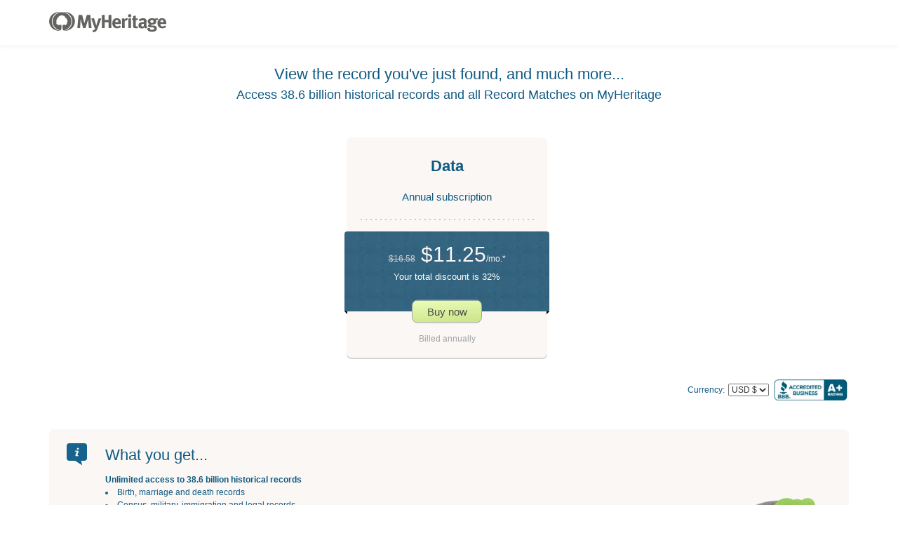

--- FILE ---
content_type: text/html; charset=UTF-8
request_url: https://www.myheritage.com/paywall?colId=11006&itemId=10010039&groupId=99388c26b77a896c09215243008b4aaa&return_url=https%3A%2F%2Fwww.myheritage.com%2Fresearch%2Frecord-11006-10010039%2Fruth-berg-in-1950-united-states-federal-census&action=showPlans&subscription_type=data&context=SuperSearch.Search&rfr=
body_size: 19999
content:
<!DOCTYPE HTML>

<html lang="EN"
      dir="LTR">

<head>
    <link rel="preconnect" href="https://cf.mhcache.com">
    <meta http-equiv="X-UA-Compatible" content="IE=edge"/>
                        <meta name="viewport" content="width=device-width, initial-scale=1">
                <script type="text/javascript" >
    var builderNoTrack = true;
    var currentUserAccountID = 1000000000;
        var currentPageManagerClass = 'MyHeritage\Web\Billing\Paywall\Web\PaywallPageManager';
            var languageCode = 'EN';
    var displayLanguageDirection = 'left';
    var displayLanguageOppositeDirection = 'right';
    var imageDir = 'img';
    var ASSET_DOMAIN_ALIAS_GENERAL = 'cf.mhcache.com';
</script>    <title>Choose your plan for accessing billions of records on MyHeritage</title>
        <meta name="keywords" content="Genealogy, Family tree, My heritage, Download free family tree software, Historical records, Free family tree search, Pedigree, Lineage, Family history, Ancestry, Roots, Old family photos, Historical photographs, Surnames, Last Names, Genealogical Record Collections, Birth marriage & death records, Old newspapers, US Census, UK Census">
    <meta name="robots" content="NOINDEX,NOFOLLOW">

    <meta property="og:site_name" content="MyHeritage">
<meta property="og:image" content="https://cf.mhcache.com/FP/Assets/Images/Social/mh_logo_350x350.png">
<meta property="og:image:width" content="350">
<meta property="og:image:height" content="350">
    <script >var deferredScripts = (function() {
            var list = [];
            return {
                add: function(func) { list.push(func) },
                run: function() { list.forEach(function(func) {func()}) }
            }
       })();</script>
    <link href="https://cf.mhcache.com/Static/FP/Assets/bundles/CssOutput/Themes/Themes_bundle_ltr_v02a01c035a1beaba691dc38455adca04.css" rel="stylesheet" type="text/css" crossorigin="anonymous">
    
    

    <link href="https://cf.mhcache.com/Static/FP/Assets/bundles/CssOutput/SubscriptionPaywallData/SubscriptionPaywallData_bundle_ltr_ved62de9804d5285ed6265b92edbc5208.css" rel="stylesheet" type="text/css" crossorigin="anonymous"><link rel="preload" href="https://cf.mhcache.com/Static/FP/Assets/bundles/CssOutput/Popups/SignupPopup_ltr_v30a0818fd35b83214dd6c73cf62a9bec.css" as="style" onload="this.onload=null;this.rel='stylesheet'"><link href="https://cf.mhcache.com/Static/FP/Assets/bundles/CSS/jQuery/Plugins/jquery.validationEngine_LTR_MZ_ve596df5a3c277d2e2d3e11a385e8f320.css" rel="stylesheet" type="text/css"><link rel="preload" href="https://cf.mhcache.com/Static/FP/Assets/bundles/CssOutput/main/thin-base-responsive_ltr_v275f20c01bf907015e568efb7cd7de6f.css" as="style" onload="this.onload=null;this.rel='stylesheet'">
    
    
    <script type="text/javascript" >
        var isStandardPage = true;
        var isTablet = false;
var isMobile = false;
var isBot = false;
var currentSiteId = 1;
var isUploadFlowRevampEnabled = false;
var isRateLimitedNoticeDialogEnabled = true;
var mhXsrfToken = "D_68u7ai891941z204_469p9m984s0cr728.1769298456.682e617690c93f1305dd9af63f80bf7c";
var scriptOrigin = "gcm:s3t4Msys2NwSfb7QOClZ6NpbiAZgT+Wf7I+Avir7RaSb4la3DXp8Jky4uACePs4ThA==";
var clientSideErrorConfiguration = JSON.parse('{\"exclude\":[{\"message\":\"elt\\\\.parentNode\",\"userAgent\":\"Safari\"},{\"message\":\"__gCrWeb\"},{\"message\":\"DOM Exception 18\",\"userAgent\":\"CriOS\"},{\"message\":\"\\\\[canonical id\\\\].*Unexpected error\"},{\"userAgent\":\"Opera\"},{\"userAgent\":\"android.*firefox\"},{\"userAgent\":\"fxios\"},{\"message\":\"Array\\\\.from\"},{\"message\":\"from\"},{\"source\":\"connect\\\\.facebook\"},{\"source\":\"googleads\\\\.g\"},{\"source\":\"googleadservices\"},{\"source\":\"googletagmanager\"},{\"source\":\"gstatic\"},{\"source\":\"kaspersky\"},{\"source\":\"checkoutshopper\"},{\"source\":\"dwin1\"},{\"message\":\"jQuery is not defined\"},{\"message\":\"$ is not defined\"},{\"userAgent\":\"PhantomJS\"},{\"message\":\"removeNightMode\"},{\"message\":\"mwg-internal\"},{\"message\":\"BetterJsPop\"},{\"message\":\"mraid\"},{\"message\":\"checkMRAID\"},{\"message\":\"jQueryAppsee\"},{\"message\":\"MoatMAK\"},{\"message\":\"default\\\\.queit\\\\.in\"},{\"message\":\"} could not be cloned\"},{\"message\":\"__firefox__\\\\.\"},{\"message\":\"MmJsBridge\"},{\"message\":\"_isMatchingDomain is not defined\"},{\"message\":\"InvalidStateError\",\"userAgent\":\"firefox\"},{\"message\":\"UnknownError\",\"userAgent\":\"firefox\"},{\"userAgent\":\"MSIE ([2-9]|(10))\\\\.\"},{\"message\":\"_ is not defined\"},{\"message\":\"disp is not defined\"},{\"userAgent\":\"Bytespider\"},{\"userAgent\":\"YandexBot\"},{\"message\":\"InvalidStateError\",\"userAgent\":\"Safari\"},{\"message\":\"The object is in an invalid state\"},{\"message\":\"\\\\[canonical id\\\\]\",\"userAgent\":\" Request aborted\"},{\"message\":\"a\\\\[b\\\\]\\\\.target\\\\.className\\\\.indexOf is not a function\",\"userAgent\":\"Safari\"},{\"message\":\"redefine non\\\\-configurable property\",\"userAgent\":\"firefox\"},{\"message\":\"digest already in progress\"},{\"message\":\"System.ServiceModel.CommunicationObjectFaultedException\"},{\"message\":\"Unexpected token <\",\"userAgent\":\"Chrome\\\\\\/(75|76)\"},{\"message\":\"favicon.ico\"},{\"message\":\"webkit.messageHandlers\"},{\"message\":\"Network Error\"},{\"message\":\"Request aborted\"},{\"message\":\"this.each is not a function\",\"userAgent\":\"MiuiBrowser\"},{\"message\":\"Object Not Found Matching Id\",\"userAgent\":\"Chrome,\",\"source\":\"Edge\"},{\"message\":\"_AutofillCallbackHandler\"},{\"message\":\"Object Not Found Matching Id\"},{\"message\":\"Non-Error promise rejection captured with value\"},{\"message\":\"_leaflet_pos\"},{\"message\":\"timeout of 0ms exceeded\"},{\"message\":\"Hydration failed because the initial UI does not match what was rendered on the server\"},{\"message\":\"There was an error while hydrating\"},{\"message\":\"Minified React error #418\"},{\"message\":\"Minified React error #423\"},{\"message\":\"The request is not allowed by the user agent or the platform in the current context, possibly because the user denied permission\"},{\"message\":\"sendEventV3\"},{\"message\":\"Cannot read properties of undefined (reading \'firefoxSample\')\"},{\"message\":\"msDiscoverChatAvailable\"},{\"message\":\"Cannot read properties of undefined (reading \'classList\')\",\"source\":\"leaflet\"},{\"message\":\"undefined is not an object (evaluating \'t.classList\')\",\"source\":\"leaflet\"},{\"userAgent\":\"Basilisk\"},{\"userAgent\":\"SeaMonkey\"},{\"userAgent\":\"Pale Moon\"},{\"message\":\"following Content Security Policy directive\"},{\"message\":\"filterListFallback\"},{\"message\":\"getCosmeticsFilters\"},{\"userAgent\":\"Google-Read-Aloud\"},{\"message\":\"Failed to fetch\"},{\"message\":\"Fetching a new FamilyGraph token returned an error\"}],\"stackTraceIgnoreLinesRules\":[\"moz-extension\",\"chrome-extension\",\"safari-extension\"],\"monitoredErrorRules\":[{\"activityId\":\"XFrameOptions\",\"regex\":\"x-frame-options\"},{\"activityId\":\"PerformancePolyfill\",\"regex\":\"performance\"}],\"excludeUnsupportedBrowsersEnabled\":true}');
var shouldWriteActivityIndicatorBeAlwaysAsync = true;
var languageDirection = "LTR";
var isFtb = false;
var optOut = false;
var process = {"env":{"NODE_ENV":"production"}};
var currentPageCanonicalId = "\/paywall\/search-plans\/show-plans\/\/";
var registrationClientData = {"minimalRegistrationAge":13,"maximalRegistrationAge":100,"shouldShowSocialSignup":true,"isAppleRegistrationExposed":true,"isGoogleRegistrationExposed":true,"showEmailsAcceptanceCheckbox":false,"mfaHelpCenterLink":"https:\/\/www.myheritage.com\/help-center?a=How-do-I-use-the-Email-Two-Factor-Authentication-(2FA)---id--64QeynGjS8y0oKJNUuycug","currentPageUrl":"https:\/\/www.myheritage.com\/paywall?colId=11006&itemId=10010039&groupId=99388c26b77a896c09215243008b4aaa&return_url=https%3A%2F%2Fwww.myheritage.com%2Fresearch%2Frecord-11006-10010039%2Fruth-berg-in-1950-united-states-federal-census&action=showPlans&subscription_type=data&context=SuperSearch.Search&rfr=","canonicalPageId":"\/paywall\/search-plans\/show-plans\/\/","registrationUpgradePlanUserStripDestinationUrl":"https:\/\/www.myheritage.com\/paywall?action=upgrade&reason=138&subscription_type=site&context=Purchase.UserStrip","registrationUpgradePlanFooterDestinationUrl":"https:\/\/www.myheritage.com\/paywall?action=upgrade&reason=351&subscription_type=site&context=Purchase.NewFooter","magicSevenDestinationUrl":"https:\/\/www.myheritage.com\/tree-wizard\/{SITE_ID}\/type\/create\/introduction?skip=skip_intro","defaultSignupTitle":"Sign up to MyHeritage","defaultLoginTitle":"Log in to MyHeritage","defaultSignupButtonTextBasic":"Go","defaultSignupButtonText":"Continue","experimentName":null,"activityData":{"section":"registration","activityBase":"registrationFramework"},"bbbRating":"A+","gedcomLandingPageUrl":"https:\/\/www.myheritage.com\/import-family-tree","parentalConsentRegistrationAge":18,"languageCode":"EN"};
var registrationWrapperDependencies = {"react":{"js":[["https:\/\/cf.mhcache.com\/Static\/FP\/Assets\/bundles\/JS\/reactLibrary.min_va428da5200bdd99ae9e6260657d83aee.js"],["https:\/\/cf.mhcache.com\/Static\/FP\/Assets\/bundles\/JS\/reactDomLibrary.min_v75ea56a84218ec0761880d358ed9cece.js","https:\/\/cf.mhcache.com\/Static\/FP\/Assets\/bundles\/JS\/propTypesLibrary.min_vc3433c9825de8132e3bb6b428a7996cf.js"],["https:\/\/cf.mhcache.com\/Static\/FP\/Assets\/bundles\/JS\/immutableLibrary.min_vb3b31e455334325fdb26f58b94f7f0a9.js","https:\/\/cf.mhcache.com\/Static\/FP\/Assets\/bundles\/JS\/reduxLibrary.min_v27c5e03af844da293ae09b4ba439465c.js","https:\/\/cf.mhcache.com\/Static\/FP\/Assets\/bundles\/JS\/reactReduxLibrary.min_vf702ef0eaa97e01f49781f153c21f997.js","https:\/\/cf.mhcache.com\/Static\/FP\/Assets\/bundles\/JS\/reduxThunkLibrary.min_v6c72519ecbf79af284340c9963c28c55.js"],["https:\/\/cf.mhcache.com\/Static\/FP\/Assets\/bundles\/JS\/reactReduxDeprecated2025Library.min_vb397672069fcd15a75174167b15a9137.js"]],"css":[]},"application":{"js":[["https:\/\/cf.mhcache.com\/Static\/FP\/Assets\/bundles\/JS\/reactHookFormLibrary.min_v9920b4a9af3f0d1f3c5082d618b8f34d.js","https:\/\/appleid.cdn-apple.com\/appleauth\/static\/jsapi\/appleid\/1\/en_US\/appleid.auth.js","https:\/\/accounts.google.com\/gsi\/client?onload=googleOnLoad"],["https:\/\/cf.mhcache.com\/Static\/FP\/Assets\/bundles\/JS\/RegistrationWrapperBundled_ved77a39fa0071ac0793db3069de6eac4.js"],["https:\/\/cf.mhcache.com\/Static\/FP\/Assets\/bundles\/JS\/MultiFactorAuthBundled_vca0a9d8d2e7ef2f40f53dc37614a53b2.js"]],"css":["https:\/\/cf.mhcache.com\/Static\/FP\/Assets\/bundles\/CssOutput\/RegistrationWrapper\/RegistrationWrapper_bundle_ltr_v41b1a9979cb1166097f6c2047b8e5cd7.css"]}};
var useRegistrationWrapper = true;

var cookiePreferencesClientData = JSON.parse('{\"isCookiePreferencesExposed\":true,\"isUseSameSettingsDialogForAllBannersExposed\":true,\"isUnsupportedBrowser\":false,\"isCookiePreferencesOptInExposed\":true,\"doNotSellPrivacySettingsIndication\":\"NONE\",\"isDoNotSellUserFromStrictCountry\":false,\"isDoNotSellUserCreatedBeforeCutoffDate\":false,\"isIntrusiveBanner\":true,\"isFetchDataOnlyOnServerExposed\":true,\"isLoadedByExternalSite\":false,\"clientName\":\"MyHeritage\",\"languageCode\":\"EN\",\"bannerText\":\"To enable the proper function and security of the website, we collect information and use cookies and other methods, including by third parties. For additional information see our <a id=\\\"cpb_cookie_preferences_link\\\" href=\\\"#\\\" class=\\\"link\\\" data-automations=\\\"cpb_cookie_preferences_link\\\">Cookie Info<\\/a>.\",\"cookieAcceptAllButtonText\":\"I understand\",\"cookieAcceptOnlyMandatoryButtonText\":\"Accept only mandatory\",\"userCountry\":\"US\",\"userGender\":false,\"fgToken\":\"2.179c5e5ca6da13642b272fa8e8e7b614.1000000000.1769212056.1440.1140854913.0033306d5372938ff5d264290b69e5d71ef8224ecf221f711740589d81aa78e1\",\"guestId\":\"T_08t489r42j9qwt67_97644n78928o0zr7\",\"accountId\":1000000000,\"isGuest\":true,\"cookiePreferencesDialogStrings\":{\"FamilyTreeWizard\":{\"Save\":\"Save\"},\"Events\":{\"Name\":\"Name\",\"Duration\":\"Duration\",\"Html description\":\"Description\"},\"AccountCenter\":{\"Remaining day\":\"One day\",\"Remaining days\":\"%1 days\",\"Remaining year\":\"One year\",\"Remaining years\":\"%1 years\"},\"SubscriptionPlans\":{\"Duration months value\":\"{duration} months\",\"1 month\":\"1 month\"},\"GlossaryGood\":{\"General_verb_To Close\":\"Close\"},\"GenealogySearchDictionary\":{\"Age in minutes\":\"%1 minutes\",\"Age in hours\":\"%1 hours\"},\"Privacy\":{\"Cookies preferences popup title\":\"Cookie settings\",\"Cookies preferences popup cookie info\":\"Cookie info\",\"Cookies preferences popup about cookies title\":\"About cookies\",\"Cookies preferences popup about cookies tab title\":\"About cookies\",\"Cookies preferences popup mandatory cookies title\":\"Mandatory cookies\",\"Cookies preferences popup mandatory cookies tab title\":\"Mandatory cookies\",\"Cookies preferences popup active option\":\"Enabled\",\"Cookies preferences popup always active option\":\"Always Enabled\",\"Cookies preferences popup cookie policy text\":\"This [link url=&quot;https:\\/\\/www.myheritage.com\\/cookie-policy&quot; target=&quot;_blank&quot; title=&quot;Cookie Policy&quot; class=&quot;link&quot;] explains what cookies are, the different types of cookies, how we use them when you visit our website [link url=&quot;https:\\/\\/www.myheritage.com&quot; target=&quot;blank&quot; title=&quot;https:\\/\\/www.myheritage.com&quot; id=&quot;cookie_policy_home_page_id&quot; class=&quot;link&quot;] and how you can control our use of cookies.\",\"CookiePolicy Title\":\"Cookie Policy\",\"CookiePolicy tab Title\":\"Cookie Policy\",\"Cookies preferences popup about cookies tab title opt in\":\"About Cookies and our Cookie Policy\",\"Cookies preferences popup privacy choices tab title\":\"Your Privacy Choices\",\"Cookies preferences popup sell share title\":\"All Sell\\/Share\",\"Cookies preferences popup sell share text opt in paragraph 1\":\"To opt-out of sharing your personal information with third parties, whether through cookies, similar technologies, or otherwise, in circumstances which may be deemed a &quot;sell&quot; or &quot;share&quot; under certain U.S. regulations, you can click the toggle above.\",\"Cookies preferences popup sell share text opt in paragraph 2\":\"If you opt out, you may still notice advertisements, but they will not be personalized to you.\",\"Cookies preferences popup sell share text opt in paragraph 3\":\"We will never sell or license your personal genetic data or health data.\",\"Cookies preferences popup sell share text opt in paragraph 4\":\"You can change your settings anytime by clicking the &quot;Your Privacy Choices&quot; link in the footer.\",\"Cookies preferences popup sell share text opt in paragraph 5\":\"For more information, see our [link url=&quot;{cookie_policy_link}&quot; target=&quot;blank&quot; title=&quot;Cookie Policy&quot; id=&quot;cpb_cookie_policy_link data-automations=&quot;cpb_cookie_policy_link&quot; class=&quot;link&quot;] and [link url=&quot;{privacy_policy_link}&quot; target=&quot;blank&quot; title=&quot;US State Privacy Notice&quot; id=&quot;cpb_us_state_privacy_notice_link&quot; data-automations=&quot;cpb_us_state_privacy_notice_link&quot; class=&quot;link&quot;].\",\"Cookies preferences popup sell share opt-in california confirmation popup title\":\"Are you sure?\",\"Cookies preferences popup sell share opt-in california confirmation popup body\":\"Are you sure you want to opt-in to targeted advertising and the selling and sharing of your personal information?\",\"Cookies preferences popup sell share opt-in confirmation popup confirm button\":\"Yes\",\"Cookies preferences popup sell share opt-in confirmation popup cancel button\":\"Cancel\",\"Cookies preferences popup analytics cookies sell share variant text in paragraph 0\":\"In order to opt-out of Analytics Cookies, please opt out of &quot;All Sell\\/Share&quot; in &quot;Your Privacy Choices&quot; tab.\",\"Cookies preferences popup advertising cookies sell share variant text in paragraph 0\":\"In order to opt-out of Advertising Cookies, please opt out of &quot;All Sell\\/Share&quot; in &quot;Your Privacy Choices&quot; tab.\",\"Cookies preferences popup advertising cookies sell share variant text in paragraph 1\":\"Advertising Cookies (or targeting cookies) are used to better understand your interests, including which sites and ads you click on, and assist in delivering personalized ads that may be of interest to you. They also limit the number of times you see an ad and help us measure the effectiveness of our advertising campaigns.\",\"Cookies preferences popup always enabled cookies tab title\":\"Cookies that are always enabled\",\"Cookies preferences popup always enabled text opt in paragraph 1\":\"Our website uses a number of cookies that are necessary for the website to function and display properly and to personalize your experience in a way that does not give rise to the right to opt-out in the US. They are used to prevent security risks, log in, align our service offerings to your location (as determined by IP address, registration, or billing location you provided), fill out forms and remember items in your shopping cart.\",\"Cookies preferences popup about cookies text opt in paragraph 1\":\"To enable the proper function and security of the website, we and our service providers collect information via cookies and other trackers.\",\"Cookies preferences popup about cookies text opt in paragraph 2\":\"If you give your consent to the use of cookies, you can withdraw it at any time by clicking the \'\'cookie settings\'\' link in the footer. Note that some third party cookies can only be managed through your browser.\",\"Cookies preferences popup about cookies text opt in paragraph 3\":\"Keep in mind that opting out of any type of these cookies may impact your experience of the site and the services we are able to offer.\",\"Cookies preferences popup about cookies text opt in paragraph 4\":\"For more information, see our full [link url=&quot;{cookie_policy_link}&quot; target=&quot;blank&quot; title=&quot;Cookie Policy&quot;] and [link url=&quot;{privacy_policy_link}&quot; target=&quot;blank&quot; title=&quot;Privacy Policy&quot;].\",\"Cookies preferences popup mandatory cookies text opt in paragraph 1\":\"Mandatory Cookies are necessary for the website to function and display properly and cannot be switched off. They are used to prevent security risks, log in, align our service offerings to your location, fill out forms and remember items in your shopping cart.\",\"Cookies preferences popup mandatory cookies text opt in paragraph 2\":\"Some of our Mandatory Cookies are managed or placed for us by our service providers as follows:\",\"Click to show cookie list\":\"Show cookies\",\"Click to hide cookie list\":\"Hide cookies\",\"Cookie provider\":\"Provider\",\"Cookies preferences popup analytics cookies title\":\"Analytics cookies\",\"Cookies preferences popup analytics cookies tab title\":\"Analytics cookies\",\"Cookies preferences popup analytics cookies text paragraph 1\":\"Analytics Cookies collect information on how you interact with the website. They allow us to count visits and traffic sources to measure and improve our site\'s performance, understand what interests our users, and measure our content\'s effectiveness.\",\"Cookies preferences popup analytics cookies text paragraph 2\":\"The Analytics Cookies are managed or placed for us by third parties as follows:\",\"Cookies preferences popup advertising cookies title\":\"Advertising cookies\",\"Cookies preferences popup advertising cookies tab title\":\"Advertising cookies\",\"Cookies preferences popup advertising cookies text paragraph 1\":\"Advertising Cookies (or targeting cookies) are used to better understand your interests, including which sites and ads you click on, and assist in delivering personalized ads that may be of interest to you. They also limit the number of times that you see an ad and help us measure the effectiveness of our advertising campaigns. If you disable these cookies you won\'t get benefits like targeted adverts that allow you to hear about our great products, special offers, news and information.\",\"Cookies preferences popup advertising cookies text paragraph 2\":\"The Advertising cookies are managed or placed for us by third parties as follows:\",\"No cookies to display\":\"No cookies to display\",\"Toggle option opt in\":\"Opt in\",\"Toggle option opt out\":\"Opt out\",\"Cookies preferences popup accept all cookies button\":\"Accept all cookies\",\"Cookies preferences popup I understand\":\"I understand\",\"Cookie duration one minute\":\"One minute\",\"Cookie duration session\":\"Session\",\"Cookie duration permanent\":\"Permanent\",\"Cookie duration weeks\":\"{number_of_weeks} weeks\",\"Cookie duration up to years\":\"Up to {years} years\",\"Mandatory cookie description 2\":\"Set when you place an order on the MyHeritage checkout page. CloudFlare cookies are used in cases where multiple users are using the same client IP address. Each user will have a unique cookie to help prevent a case of rate limiting all users if one particular user hits the rate limit threshold.\",\"Mandatory cookie description 3\":\"Set when you sign up or log in to MyHeritage with your Google account. Used to authenticate users, helping ensure that only the actual owner of an account can access that account. These cookies contain digitally signed and encrypted records of a user\\u2019s Google Account ID and most recent sign-in time. The combination of these cookies allows Google to block many types of attack, such as attempts to steal the content of forms submitted in Google services.\",\"Mandatory cookie description 6\":\"Set when you sign up or log in to MyHeritage with your Facebook account. Used to remember login information.\",\"Mandatory cookie description 8\":\"Set when you sign up or log in to MyHeritage with your Facebook account. Used to identify and authenticate the browser.\",\"Mandatory cookie description 10\":\"Set when you sign up or log in to MyHeritage with your Facebook account. Identifies the web browser being used and makes sure the connection to Facebook is secure.\",\"Mandatory cookie description 11\":\"Set by Google reCAPTCHA which protects the website from fraud and abuse.\",\"Mandatory cookie description 13\":\"Set by Imperva, a cyber security service. Used for session handling. HTTP requests are mapped to sessions using this cookie. Re-opening the browser and accessing the same site is supposed to be considered a different visit.\",\"Mandatory cookie description 14\":\"Set by Imperva, a cyber security service. The cookie on which sessions are related to a specific visitor (visitor representing a specific browser on a specific computer).\",\"Mandatory cookie description 15\":\"Set by Imperva, a cyber security service. Used to ensure that requests by a client are sent to the same origin server.\",\"Mandatory cookie description 16\":\"Set when you sign up or log in to MyHeritage with your Facebook account. It is the signed request value that will be populated when you are logged in.\",\"Mandatory cookie description 18\":\"Set by Vimeo, a video service. MyHeritage makes use of Vimeo to embed videos about how to use MyHeritage\'s products. When you press play Vimeo will set this cookie to enable the video to play and to collect analytics data such as how long a viewer has watched the video. This cookie do not track individuals.\",\"Mandatory cookie description 20\":\"Used for Google Single Sign On.\",\"Mandatory cookie description 22\":\"Set when you sign up or log in to MyHeritage using your Google account.\",\"Mandatory cookie description 23\":\"Set by Stripe, an online payment processor, when you place an order. Used for fraud prevention.\",\"Mandatory cookie description 24\":\"Set when you log in or sign up to MyHeritage with your Google account. Contains a unique ID used to remember your preferences and other information such as your preferred language, how many search results you prefer to have shown on a results page (for example, 10 or 20), and whether you want to have Google\\u2019s SafeSearch filter turned on.\",\"Mandatory cookie description 25\":\"Used to store cookie preferences.\",\"Mandatory cookie description 26\":\"Used for authentication.\",\"Mandatory cookie description 27\":\"Preserves user\\u2019s preferences to improve the experience throughout the website.\",\"Mandatory cookie description 28\":\"Preserves user\\u2019s preferences to improve the experience throughout the website.\",\"Mandatory cookie description 29\":\"Stores the number of results per page in MyHeritage SuperSearch, the search engine for historical records.\",\"Mandatory cookie description 30\":\"Used to improve website performance.\",\"Mandatory cookie description 31\":\"Preserves user\\u2019s preferences to improve the experience throughout the website.\",\"Mandatory cookie description 32\":\"Used to store cookie preferences.\",\"Mandatory cookie description 33\":\"Used for authentication.\",\"Mandatory cookie description 34\":\"Preserves user\\u2019s preferences to improve the experience throughout the website.\",\"Mandatory cookie description 35\":\"Used for authentication.\",\"Mandatory cookie description 36\":\"Stores the current time zone set in the browser.\",\"Mandatory cookie description 37\":\"Preserves user\\u2019s preferences to improve the experience throughout the website.\",\"Mandatory cookie description 38\":\"Preserves user\\u2019s language preferences\",\"Mandatory cookie description 39\":\"Used for authentication.\",\"Mandatory cookie description 40\":\"Preserves user\\u2019s preferences to improve the experience throughout the website.\",\"Mandatory cookie description 41\":\"Used to store cookie preferences.\",\"Mandatory cookie description 42\":\"Preserves user\\u2019s preferences to improve the experience throughout the website.\",\"Mandatory cookie description 43\":\"Preserves user\\u2019s preferences to improve the experience throughout the website.\",\"Mandatory cookie description 44\":\"Used for client error monitoring\",\"Mandatory cookie description 45\":\"Used for authenticating the user\",\"Mandatory cookie description 46\":\"Used for authenticating the user\",\"Mandatory cookie description 47\":\"Used to read and filter requests from bots.\",\"Mandatory cookie description 48\":\"Used to prevent credit card fraud.\",\"Mandatory cookie description 50\":\"Enable the accessibility functionality\",\"Mandatory cookie description 51\":\"Used to store user preferences.\",\"Mandatory cookie description 53\":\"Enable files download\",\"Mandatory cookie description 54\":\"Enable files upload\",\"Mandatory cookie description 55\":\"Used to provide a secure site.\",\"Mandatory cookie description 56\":\"Used for mobile application functionality.\",\"Mandatory cookie description 57\":\"Used to determine user type.\",\"Mandatory cookie description 58\":\"Used to protect the site to coordinate login and logout status.\",\"Mandatory cookie description 59\":\"Used to determine correct web property.\",\"Mandatory cookie description 60\":\"Used for user preferences\",\"Mandatory cookie description 61\":\"Provides support for library mode usage.\",\"Mandatory cookie description 62\":\"Used to provide support functionality to users.\",\"Mandatory cookie description 63\":\"Used to ensure correct user experience.\",\"Mandatory cookie description 64\":\"Used to control basic functions of the site\",\"Mandatory cookie description 65\":\"Required for the maintenance of the website\",\"Mandatory cookie description 66\":\"Used for security protections.\",\"Mandatory cookie description 67\":\"Used to filter out malicious requests.\",\"Mandatory cookie description 68\":\"Used to prevent minors\\u2019 registration\",\"Analytics cookie description 3\":\"Used by Google Analytics to distinguish between users.\",\"Analytics cookie description 5\":\"Google Analytics cookie. Used to collect information about how visitors use the MyHeritage website.\",\"Analytics cookie description 6\":\"Google tag manager cookie. Used to throttle the request rate.\",\"Analytics cookie description 7\":\"Snowplow cookie. Used to track Help Center activities.\",\"Analytics cookie description 8\":\"Snowplow cookie. Used to track Help Center activities.\",\"Advertising cookie description 1\":\"Used to identify a signed-in user on non-Google sites and to remember whether the user has agreed to ad personalization.\",\"Advertising cookie description 2\":\"A Microsoft cookie that contains a GUID assigned to your browser. Set when you interact with a Microsoft property, including a UET beacon call or a visit to a Microsoft property through the browser. Microsoft Advertising doesn\'t resell this data to third parties or share it with other advertisers.\",\"Advertising cookie description 4\":\"RoktRecogniser is a Tracking Technology that helps us identify that you\\u2019re the same user across devices and browsers, by using tracking according to your browser settings, eTag, 1st & 3rd-party data, as well as 1st and 3rd party local data storage. These additional parameters allow Rokt to track the user beyond their email address after they\\u2019ve opted into Rokt offers.\",\"Advertising cookie description 7\":\"To measure and improve the performance of your advertising campaigns and to personalize the user\\u2019s experience (including ads) on TikTok.\",\"Advertising cookie description 11\":\"Used for advertising, including serving and rendering ads, personalizing ads (depending on your ad settings at g.co\\/adsettings), limiting the number of times an ad is shown to a user, muting ads you have chosen to stop seeing, and measuring the effectiveness of ads.\",\"Advertising cookie description 12\":\"Used to deliver, measure and improve the relevancy of ads.\",\"Advertising cookie description 13\":\"Allows the use of Twitter features without having to log in.\",\"Advertising cookie description 14\":\"Twitter cookie that appears on pages that use the button &quot;Tweet&quot; and serves to identify the user with a unique number associated with Twitter.\",\"Advertising cookie description 15\":\"Set due to Twitter integration and sharing capabilities for social media.\",\"Advertising cookie description 16\":\"Used to measure ad and campaign performance and conversion rates for Google ads on a site you visit.\",\"Advertising cookie description 17\":\"Used to help advertisers determine how many times users who click on their ads end up taking an action on their site, such as making a purchase. Cookies used for measuring conversion rates aren\\u2019t used to personalize ads.\",\"Advertising cookie description 20\":\"Identifies browsers for the purposes of providing advertising and site analytics services.\",\"Advertising cookie description 22\":\"Used to deliver an optimal experience for your device\'s screen.\",\"Advertising cookie description 23\":\"UET (universal event tracking) assigns this unique, anonymized visitor ID, representing a unique visitor. UET stores this data in a first-party cookie. Microsoft Advertising doesn\'t resell this data to third parties or share it with other advertisers.\",\"Advertising cookie description 24\":\"Contains the session ID for a unique session on the site. Microsoft Advertising doesn\'t resell this data to third parties or share it with other advertisers.\",\"Advertising cookie description 25\":\"Used to check if the user\'s browser supports cookies.\",\"Advertising cookie description 26\":\"Indicates that the user clicked on an item that was recommended by Taboola\'s services.\"}},\"cookiePolicyLink\":\"https:\\/\\/www.myheritage.com\\/cookie-policy\",\"privacyPolicyLink\":\"https:\\/\\/www.myheritage.com\\/privacy-policy\",\"dialogDependencies\":{\"react\":{\"js\":[[\"https:\\/\\/cf.mhcache.com\\/Static\\/FP\\/Assets\\/bundles\\/JS\\/reactLibrary.min_va428da5200bdd99ae9e6260657d83aee.js\",\"https:\\/\\/cf.mhcache.com\\/Static\\/FP\\/Assets\\/bundles\\/JS\\/reduxLibrary.min_v27c5e03af844da293ae09b4ba439465c.js\",\"https:\\/\\/cf.mhcache.com\\/Static\\/FP\\/Assets\\/bundles\\/JS\\/propTypesLibrary.min_vc3433c9825de8132e3bb6b428a7996cf.js\"],[\"https:\\/\\/cf.mhcache.com\\/Static\\/FP\\/Assets\\/bundles\\/JS\\/reactDomLibrary.min_v75ea56a84218ec0761880d358ed9cece.js\",\"https:\\/\\/cf.mhcache.com\\/Static\\/FP\\/Assets\\/bundles\\/JS\\/reduxThunkLibrary.min_v6c72519ecbf79af284340c9963c28c55.js\",\"https:\\/\\/cf.mhcache.com\\/Static\\/FP\\/Assets\\/bundles\\/JS\\/immutableLibrary.min_vb3b31e455334325fdb26f58b94f7f0a9.js\"],[\"https:\\/\\/cf.mhcache.com\\/Static\\/FP\\/Assets\\/bundles\\/JS\\/reactReduxDeprecated2025Library.min_vb397672069fcd15a75174167b15a9137.js\",\"https:\\/\\/cf.mhcache.com\\/Static\\/FP\\/Assets\\/bundles\\/JS\\/reactRouterDeprecatedLibrary.min_v33f3a3b1f736dd8fc7f5ce06f22242d4.js\"]],\"css\":[]},\"application\":{\"js\":[[\"https:\\/\\/cf.mhcache.com\\/Static\\/FP\\/Assets\\/bundles\\/JS\\/CookiesPreferencesDialogBundled_v628812e3ce4eb6ed387177a3a9dc45e7.js\"]],\"css\":[\"https:\\/\\/cf.mhcache.com\\/Static\\/FP\\/Assets\\/bundles\\/CssOutput\\/CookiesPreferencesDialog\\/CookiesPreferencesDialog_bundle_ltr_va81922f82db7530b130d3cad40631395.css\"]}},\"bannerDependencies\":{\"react\":{\"js\":[[\"https:\\/\\/cf.mhcache.com\\/Static\\/FP\\/Assets\\/bundles\\/JS\\/reactLibrary.min_va428da5200bdd99ae9e6260657d83aee.js\",\"https:\\/\\/cf.mhcache.com\\/Static\\/FP\\/Assets\\/bundles\\/JS\\/reduxLibrary.min_v27c5e03af844da293ae09b4ba439465c.js\",\"https:\\/\\/cf.mhcache.com\\/Static\\/FP\\/Assets\\/bundles\\/JS\\/propTypesLibrary.min_vc3433c9825de8132e3bb6b428a7996cf.js\"],[\"https:\\/\\/cf.mhcache.com\\/Static\\/FP\\/Assets\\/bundles\\/JS\\/reactDomLibrary.min_v75ea56a84218ec0761880d358ed9cece.js\",\"https:\\/\\/cf.mhcache.com\\/Static\\/FP\\/Assets\\/bundles\\/JS\\/reduxThunkLibrary.min_v6c72519ecbf79af284340c9963c28c55.js\",\"https:\\/\\/cf.mhcache.com\\/Static\\/FP\\/Assets\\/bundles\\/JS\\/immutableLibrary.min_vb3b31e455334325fdb26f58b94f7f0a9.js\"],[\"https:\\/\\/cf.mhcache.com\\/Static\\/FP\\/Assets\\/bundles\\/JS\\/reactReduxDeprecated2025Library.min_vb397672069fcd15a75174167b15a9137.js\"]],\"css\":[]},\"application\":{\"js\":[[\"https:\\/\\/cf.mhcache.com\\/Static\\/FP\\/Assets\\/bundles\\/JS\\/CookiePreferencesBannerBundled_vbaebeff16b65c2c2c609296a2f2a2e28.js\"]],\"css\":[\"https:\\/\\/cf.mhcache.com\\/Static\\/FP\\/Assets\\/bundles\\/CssOutput\\/CookiePreferencesBanner\\/CookiePreferencesBanner_bundle_ltr_v17e0f2ff0d2aae0e9175a46762d5a5fc.css\"]}},\"optionalDependencies\":{\"underscore\":\"https:\\/\\/cf.mhcache.com\\/Static\\/FP\\/Assets\\/bundles\\/JS\\/underscoreLibrary.min_v4ce9df9fc88cf430888d85409958ca4f.js\"},\"isBrowserGlobalPrivacyControlEnabled\":false,\"isGoodBotUserAgent\":false,\"isConsentModeExposed\":false,\"cookieBannerDesignVariant\":\"intrusive\",\"isDoNotLoadGtmContainersExposed\":true,\"isNoGtmContainersDesignUpdatesExposed\":true,\"isTwoChoiceCtaExposed\":false,\"persistencyCookiePreferences\":{\"opt_in_flags\":null,\"opt_date\":null}}');

var mhRequestId = "0A810189:D84A_0A81021D:1F98_69740898_731D210:5ED3";
var isCovidDomain = false;
var clientLoggerConfiguration = JSON.parse('{\"newRelicLoggerConfig\":{\"exposed\":false},\"consoleLoggerConfig\":{\"exposed\":false},\"endpointLoggerConfig\":{\"exposed\":false,\"bufferingTime\":10000,\"maxBufferItems\":10},\"minimumLogLevel\":\"error\",\"maxLogLimit\":100,\"contextIdentifiers\":{\"PageCanonicalId\":\"\\/paywall\\/search-plans\\/show-plans\\/\\/\",\"mhRequestId\":\"0A810189:D84A_0A81021D:1F98_69740898_731D210:5ED3\"}}');
var isServiceWorkerRegisterExposed = false;
var serviceWorkerLogLevel = "debug";
var isServiceWorkerFgqlCachingExposed = false;
var serviceWorkerFgqlConfig = "[]";
var performanceReportingConfig = {"isPerformanceReportingExposed":false};
var isEnableRevokePwaFgqlCacheByMessageExposed = false;
var isClientSideStatisticsReportingExposed = true;
var isClientSideTrackingEventReportingExposed = true;
var recaptchaSiteKeys = {"checkbox":"6Lfl53oaAAAAAI8UdTAKTtb36fCXgQiIwH0Gd1U7","score":"6LesHXsaAAAAAFaRbXEx8Tb1AYyPnr40MPVVvlrK"};
var dialogSupportedForClient = true;
var illegalPasswordCharacters = [];
var isMobileNotificationPanelVariantExposed = false;
var isGoogleIdentityServicesExposed = true;
var isAppleRegistrationExposed = true;
var isRecaptchaValidateBasedOnTrustLevelExposed = true;
var isMissingMandatoryDataInSocialRegistrationExposed = true;
var languageSelectorClientData = {"useReact":true,"dependencies":{"react":{"js":[["https:\/\/cf.mhcache.com\/Static\/FP\/Assets\/bundles\/JS\/reactLibrary.min_va428da5200bdd99ae9e6260657d83aee.js"],["https:\/\/cf.mhcache.com\/Static\/FP\/Assets\/bundles\/JS\/reactDomLibrary.min_v75ea56a84218ec0761880d358ed9cece.js","https:\/\/cf.mhcache.com\/Static\/FP\/Assets\/bundles\/JS\/propTypesLibrary.min_vc3433c9825de8132e3bb6b428a7996cf.js"],["https:\/\/cf.mhcache.com\/Static\/FP\/Assets\/bundles\/JS\/immutableLibrary.min_vb3b31e455334325fdb26f58b94f7f0a9.js","https:\/\/cf.mhcache.com\/Static\/FP\/Assets\/bundles\/JS\/reduxLibrary.min_v27c5e03af844da293ae09b4ba439465c.js","https:\/\/cf.mhcache.com\/Static\/FP\/Assets\/bundles\/JS\/reactReduxLibrary.min_vf702ef0eaa97e01f49781f153c21f997.js","https:\/\/cf.mhcache.com\/Static\/FP\/Assets\/bundles\/JS\/reduxThunkLibrary.min_v6c72519ecbf79af284340c9963c28c55.js"],["https:\/\/cf.mhcache.com\/Static\/FP\/Assets\/bundles\/JS\/reactReduxDeprecated2025Library.min_vb397672069fcd15a75174167b15a9137.js"]],"css":[]},"application":{"js":[["https:\/\/cf.mhcache.com\/Static\/FP\/Assets\/bundles\/JS\/LanguageSelectorWrapperBundled_vd26c9a4553db50bf2641bbfd8b578458.js"]],"css":["https:\/\/cf.mhcache.com\/Static\/FP\/Assets\/bundles\/CssOutput\/LanguageSelectorWrapper\/LanguageSelectorWrapper_bundle_ltr_v68514e2e7c410bf5229c0a5f5755b282.css"]}},"translations":{"title":"Select your language","close":"Close","error":"Failed to load languages","volunteerLinkText":"Join our volunteer translator community!"},"volunteerLinkUrl":"http:\/\/translations.myheritage.com","shouldShowVolunteerLink":false};        var mhStaticPageConfig = {"pageLoadReportingExposureConfig":1};                var notificationPanelURL = 'https://www.myheritage.com/FP/get-notification-panel.php?title=&body=&icon=&type=';
var languageDirection = 'LTR';
var MB_OK = 1;
var MB_CLOSE = 512;    </script>


    
    
    
            <script type="text/javascript" >
var goalTrackingBaseURL = 'https://www.myheritage.com/FP/Company/conversionTracker.php?langISOCode=en_US&type=___TYPE___&csrf_token=D_68u7ai891941z204_469p9m984s0cr728.1769298456.682e617690c93f1305dd9af63f80bf7c';
</script><link href="https://cf.mhcache.com/favicon.ico?v=3" rel="icon"><meta name="theme-color" content="#e76f2f">        <script type="text/javascript" >
                var S3_JQUERY_ASSERTS = {
                    "JqueryLib" : "https://cf.mhcache.com/Static/FP/Assets/bundles/JS/JqueryLibBundled_v702e192d51a86e34f0965ff7b4ab37fa.js",
                    "JqueryUi" : "https://cf.mhcache.com/Static/FP/Assets/bundles/JS/JqueryUiBundled_v3503d1e59444a4e3e8652a39444108a1.js",
                    "JqueryPlugins" : "https://cf.mhcache.com/Static/FP/Assets/bundles/JS/JqueryPluginsBundled_v0a4d7c165641072ab12fe99addfbf911.js",
                }
                 var STATIC_JS_ASSET_LOCATION = "/Static/FP/Assets/";
                 var STATIC_CSS_ASSET_LOCATION = "/Static/FP/Assets/";
            var ASSET_DOMAIN_ALIAS_GENERAL = 'cf.mhcache.com';
        </script>
        <script src="https://cf.mhcache.com/Static/FP/Assets/bundles/JS/RecaptchaInitiatorBundled_v38c650a68fe32cd1d5e12a77e3bb8d63.js" type="text/javascript"  crossorigin="anonymous"></script><script src="https://www.google.com/recaptcha/enterprise.js?onload=onRecaptchaLoaded&render=6LesHXsaAAAAAFaRbXEx8Tb1AYyPnr40MPVVvlrK" type="text/javascript" ></script></head>
<body class="MasterBackground mh_responsive mh_desktop lang_EN" onload="window.updatePageStatistics && window.updatePageStatistics();window.loadNonMandatoryContainer && window.loadNonMandatoryContainer();" >
<script >
    window.socialOnLoad = 
            function socialOnLoadFunction() {
                window.AppleID?.auth?.init({
                clientId: 'com.myheritage.web',
                scope: 'name email',
                redirectURI: 'https://www.myheritage.com',
                usePopup: true,
            });
            window.google?.accounts?.id?.initialize({
                client_id: '1064508439328-p17lgt0tod03fvlggoj0c34rgnvlov1u.apps.googleusercontent.com',
                callback: function(response) {
                    return startGoogleFlow(response);
                },
            });
            // Dispatch initialDataAction to store googleInitialized in store - so that google knows it should render button
            window.initialDataAction && window.initialDataAction({googleInitialized: true})
            };</script>


<div id="pk_master_wrapper" >
    <div id="pk_master_content_container">
        <!-- I am web-124  -->
        <a name="notificationPanelAnchor"></a>
        
        
        
                                        <iframe id="notificationPanelIFrame" src="" style="display:none;"></iframe>
        <div class="container-fluid">
            <div class="pk_master_main row">
                <div id="notificationPanel" style="margin:0 10px; display:none;"></div>
                <div class="clear"></div>
            </div>
        </div>


        <div class="container-fluid">
            
            <div class="pk_master_main row">
                <div id="main_content_container" class="grid_12" role="main">
                    
                        <!-- Main Start -->
                        <div id="subscription_paywall_root"><div class="data_paywall" data-automations="data_paywall"><div class="data_paywall_header"><div class="container"><a id="header_logo" class="logo" href="https://www.myheritage.com" data-automations="page_logo" title="MyHeritage - Genealogy family tree - Family websites"><span class="icon_component svg_mh_logo svg_logo normal_size"><svg xmlns="http://www.w3.org/2000/svg" viewBox="0 0 184 32"><path fill="#333" fill-rule="evenodd" d="M64.742 5.162c-.042-.37-.19-.451-.568-.451h-4.569c-.274 0-.484.061-.59.471-.568 2.008-2.8 9.796-2.8 9.796a38.765 38.765 0 0 0-.779 3.361 6.576 6.576 0 0 0-.147-.737c-.042-.246-.105-.472-.147-.738a7.4 7.4 0 0 0-.19-.8c-.063-.286-.168-.614-.274-1.004 0 0-2.168-7.91-2.716-9.898-.147-.451-.4-.451-.694-.451H46.72c-.358 0-.463.184-.484.471-.274 2.808-1.664 16.97-1.937 19.736-.022.348.168.45.526.471h3.18c.336 0 .568-.061.61-.45.147-2.03.716-10.35.716-10.35.042-.635.063-1.25.084-1.865a23.59 23.59 0 0 0 .063-1.722c.105.554.232 1.148.4 1.783.168.656.316 1.23.463 1.763 0 0 2.38 8.382 2.969 10.41.105.308.231.452.568.452h2.737c.443-.02.548-.062.674-.43.632-2.07 3.306-10.883 3.306-10.883.19-.635.337-1.168.442-1.619.105-.45.231-.963.358-1.558 0 .554.02 1.107.042 1.66.02.554.063 1.148.105 1.804 0 0 .674 8.75.78 10.677.02.349.21.37.462.37h3.432c.21 0 .421-.103.38-.452-.296-2.746-1.58-17.071-1.854-19.817zm16.76 5H78.07c-.38 0-.442.062-.548.39-.526 1.578-2.273 6.886-2.273 6.886-.127.348-.253.737-.358 1.127-.106.39-.21.717-.274.983-.042.185-.084.41-.147.677-.064.287-.127.533-.169.779-.042.245-.084.47-.126.655-.021.185-.042.287-.042.308l-.842-3.156s-2.085-6.681-2.632-8.464c-.106-.328-.337-.41-.632-.37-.821.083-2.463.267-3.284.37-.4.04-.443.246-.358.491a9243.68 9243.68 0 0 0 5.116 14.551h1.053c-.106.226-.19.41-.253.574a4.106 4.106 0 0 1-.19.43c-.063.123-.126.246-.21.37-.063.122-.169.266-.274.41a4.957 4.957 0 0 1-1.179 1.25c-.316.225-.716.41-1.179.573-.316.103-.61.205-.905.287-.337.103-.38.37-.253.615.274.512.737 1.332.99 1.804.147.266.42.327.673.286a13.891 13.891 0 0 0 1.6-.41 7.626 7.626 0 0 0 1.79-.901c.295-.205.569-.43.821-.718.253-.286.485-.614.737-1.004.232-.39.484-.86.737-1.393a29.5 29.5 0 0 0 .78-1.927s4.673-12.44 5.62-15.001c.17-.451-.084-.472-.357-.472zm16.001-5.451h-3.558c-.421 0-.484.123-.484.471v7.562h-6.232V5.182c0-.43-.211-.492-.632-.471h-3.18c-.462 0-.526.143-.526.492v19.715c0 .369.169.471.4.471h3.453c.253 0 .464-.061.464-.45v-8.772h6.232v8.75c0 .329.21.472.484.472h3.516c.295 0 .421-.164.421-.45V5.181c.042-.39-.084-.471-.358-.471zm25.37 5.144a3.708 3.708 0 0 0-.757-.062c-.8 0-1.495.226-2.127.656a7.483 7.483 0 0 0-1.62 1.517c-.064-.82-.275-1.537-.654-2.173l-3.747.943c.168.43.316 1.025.42 1.783.106.758.17 1.64.17 2.685v9.734c0 .205.105.451.441.451h3.264c.274 0 .463-.082.463-.45v-10.33c.779-.86 1.621-1.27 2.548-1.27.21 0 .42 0 .631.04.38.062.632.124.758-.327.21-.635.548-1.68.758-2.337.232-.532-.063-.737-.547-.86zm3.685-6.353c-.737 0-1.347.245-1.853.717a2.321 2.321 0 0 0-.757 1.762c0 .697.252 1.271.757 1.763a2.55 2.55 0 0 0 1.811.717c.737 0 1.348-.246 1.832-.717a2.324 2.324 0 0 0 .758-1.763c0-.696-.253-1.27-.737-1.762-.505-.492-1.095-.717-1.81-.717zm1.643 6.353c-.8.123-2.57.39-3.39.512-.38.062-.4.185-.4.41v14.182c0 .328.21.41.442.41h3.369c.294 0 .357-.082.357-.39V10.183c0-.349-.126-.37-.378-.328zm11.18 13.157c-.064-.266-.337-.266-.506-.225-.19.04-.337.082-.463.102-.21.041-.421.082-.61.082-.738 0-1.222-.164-1.453-.492-.232-.328-.358-.984-.358-1.947v-7.644h2.674s.547-1.394.842-2.193c.147-.43-.106-.533-.337-.533h-3.18c0-.779.022-1.557.064-2.357.02-.492.063-.963.105-1.414.084-.738-.463-.676-.8-.615-1.242.287-3.369.8-3.369.8a15.658 15.658 0 0 0-.147 1.66c-.021.533-.021 1.188-.021 1.926h-1.6v2.746h1.6v8.28c0 .348 0 .656.02.881 0 .226.022.43.022.574 0 .164.042.307.084.451.042.143.084.287.148.45.252.677.758 1.21 1.537 1.62.779.41 1.705.615 2.758.615a8.88 8.88 0 0 0 3.095-.574c.147-.062.273-.164.231-.41-.042-.471-.231-1.312-.337-1.783zm14.232-.02c-.19-.226-.358-.472-.442-.738a2.77 2.77 0 0 1-.19-.84c-.02-.308-.02-.677-.02-1.087l.084-5.123v-1.025c0-.287-.021-.512-.042-.717-.021-.205-.064-.37-.085-.513a1.834 1.834 0 0 0-.147-.45c-.316-.861-.905-1.517-1.79-1.968-.884-.45-2-.676-3.347-.676-.737 0-1.432.061-2.127.205a14.31 14.31 0 0 0-2.231.676 21.56 21.56 0 0 0-1.411.594c-.21.103-.442.226-.674.349-.379.225-.337.512-.231.758.315.512.842 1.353 1.179 1.906.252.369.526.328.842.184.673-.389 1.326-.717 1.937-.942.779-.308 1.495-.451 2.147-.451.78 0 1.264.164 1.516.492.232.328.358.922.358 1.762v.615c-.168-.02-.316-.02-.463-.02h-.484c-2.548 0-4.485.43-5.748 1.27-1.284.84-1.916 2.173-1.916 3.976 0 1.537.463 2.705 1.41 3.525.927.82 2.295 1.23 4.085 1.23 1.327 0 2.4-.287 3.221-.84.169-.103.337-.226.485-.349.147-.143.315-.287.484-.45.21.388.505.757.926 1.065.232.184.485.348.758.492.4.225.695.143 1.01-.185.422-.45 1.075-1.147 1.433-1.598.147-.185.231-.451-.043-.656a5.282 5.282 0 0 1-.484-.472zm-4.821-.984a3.691 3.691 0 0 1-1.032.779 2.591 2.591 0 0 1-1.158.266c-.547 0-.99-.184-1.326-.553-.337-.37-.506-.84-.506-1.435 0-.922.295-1.537.864-1.844.568-.308 1.579-.472 3.031-.472h.19l-.063 3.259zm19.749-9.059c.59 0 1.095-.082 1.558-.266.316-.123.653-.307.99-.553.273-.185.294-.492.105-.738-.295-.41-.716-1.045-1.053-1.517-.232-.39-.442-.492-.863-.225a5.95 5.95 0 0 1-1.116.615 4.73 4.73 0 0 1-1.727.348c-.273 0-.547-.02-.863-.082a45.986 45.986 0 0 1-1.116-.246 15.84 15.84 0 0 0-1.537-.307 9.622 9.622 0 0 0-1.347-.082c-1.01 0-1.937.123-2.78.369-.842.246-1.536.594-2.126 1.045-.59.45-1.032.984-1.347 1.619a4.657 4.657 0 0 0-.485 2.11c0 2.255 1.137 3.67 3.432 4.223-.673.164-1.2.327-1.579.532-.379.205-.674.41-.863.615-.19.226-.337.451-.4.677-.063.225-.084.47-.084.717 0 .512.105.943.337 1.27.21.328.505.574.884.718.737.307 2 .45 3.832.471l1.768.02c.821.021 1.537.144 2.085.41.568.246.842.718.842 1.415 0 .307-.084.614-.274.88-.19.267-.442.493-.758.677-.337.205-.716.328-1.158.41-.442.062-.926.103-1.474.103-.968 0-1.726-.164-2.231-.472-.506-.307-.758-.779-.758-1.393 0-.226 0-.39.02-.513.022-.123.064-.512-.315-.471h-3.41c-.085.164-.17.348-.254.574-.084.225-.126.553-.126.963 0 1.025.442 1.926 1.306 2.705.736.635 1.642 1.066 2.716 1.291 1.073.226 2.19.349 3.326.349 1.242 0 2.442-.144 3.558-.451 1.116-.308 2.043-.8 2.737-1.517.843-.881 1.285-1.926 1.285-3.156 0-1.353-.463-2.439-1.369-3.238a4.914 4.914 0 0 0-1.937-1.045c-.737-.205-1.684-.308-2.905-.328l-2.253-.02c-.463 0-.695-.124-.695-.349 0-.225.147-.43.421-.615a7.26 7.26 0 0 1 1.242-.635c.169.02.274.02.337.02h.274c.842 0 1.642-.123 2.358-.348.716-.225 1.348-.533 1.874-.943.526-.39.947-.881 1.221-1.434a3.84 3.84 0 0 0 .442-1.824c0-.513-.084-.964-.231-1.373-.148-.39-.4-.78-.695-1.128.126.02.295.041.484.062.274.061.484.061.695.061zm-7.032 4.284c-.737 0-1.327-.164-1.769-.513-.463-.328-.695-.901-.695-1.66 0-.717.21-1.27.653-1.66.442-.39 1.053-.594 1.832-.594.8 0 1.41.205 1.852.594.443.39.674.943.674 1.66.021 1.455-.842 2.173-2.547 2.173zm21.854 1.783c.737 0 .632-.923.632-.923 0-1.598-.169-2.93-.506-3.996a6.46 6.46 0 0 0-1.6-2.664c-.526-.513-1.179-.902-2-1.189-.82-.287-1.684-.41-2.61-.41-1.053 0-2 .164-2.8.513-.822.328-1.559.86-2.212 1.537a6.725 6.725 0 0 0-1.536 2.561c-.316.943-.464 2.111-.464 3.484 0 1.19.169 2.275.527 3.239.358.963.863 1.803 1.516 2.48.652.676 1.452 1.208 2.379 1.598a8.409 8.409 0 0 0 3.116.574c2.063 0 3.937-.615 5.663-1.845.253-.164.295-.41.106-.635-.274-.41-.758-1.107-1.053-1.558-.253-.41-.526-.307-.737-.143-1.158.8-2.38 1.209-3.642 1.209-1.074 0-1.916-.307-2.485-.943-.59-.635-.863-1.537-.863-2.746v-.123c-.021-.02 6.485-.02 8.57-.02zm-8.527-2.972c0-1.066.21-1.885.653-2.46.442-.573 1.053-.84 1.832-.84.82 0 1.431.308 1.831.902.19.287.316.594.4.922.063.328.106.8.106 1.373v.185h-4.843v-.082h.021zm-62.342-1.947a6.47 6.47 0 0 0-1.6-2.664c-.527-.513-1.18-.902-2-1.189-.822-.287-1.685-.41-2.611-.41-1.053 0-2 .164-2.8.513-.822.328-1.558.86-2.211 1.537a6.715 6.715 0 0 0-1.537 2.561c-.316.943-.463 2.111-.463 3.484 0 1.19.168 2.275.526 3.239.358.963.863 1.803 1.516 2.48.653.676 1.453 1.208 2.38 1.598a8.403 8.403 0 0 0 3.115.574c2.064 0 3.937-.615 5.664-1.845.253-.164.295-.41.105-.635-.274-.41-.758-1.107-1.053-1.558-.252-.41-.526-.307-.737-.143-1.158.8-2.379 1.209-3.642 1.209-1.074 0-1.916-.307-2.484-.943-.59-.635-.864-1.537-.864-2.746v-.123h8.59c.738 0 .632-.922.632-.922 0-1.62-.168-2.951-.526-4.017zm-3.811 2.008h-4.842v-.061c0-1.066.21-1.885.652-2.46.442-.573 1.053-.84 1.832-.84.821 0 1.432.308 1.832.902.19.287.316.594.4.922.063.328.105.8.105 1.373v.164h.021zM22.339.08c7.769.45 13.917 7.132 13.917 14.797 0 7.665-6.148 14.366-13.917 14.797 11.243.963 18.19-6.682 18.19-14.797 0-8.095-6.926-15.74-18.19-14.797zM4.274 14.896C4.274 7.231 10.422.53 18.191.1 7.074-.905 0 6.78 0 14.896s7.243 15.945 18.191 14.797c-7.769-.45-13.917-7.132-13.917-14.797zm30.782 0C34.97 6.945 28.424.49 20.254.49c-8.169 0-14.78 6.456-14.78 14.407 0 6.948 5.053 12.748 11.749 14.06 2.231.43 2.547-5.104 1.937-8.793-.022 0-.674-.04-.906-.04-.463-.021-.884.491-1.179.594-.484.164-.568-.287-.905-.287-.295 0-.716.45-1.832.246-1.137-.205-1.495-1.21-1.495-1.21l-.337-.163c-1.158-.287-1.22-1.497-1.22-1.579-.064-.594 1.01-1.045.715-1.23-1.305-.798-.884-1.434-.863-1.475.168-.43.8-1.352.568-1.496-.631-.39.421-2.705 1.327-3.34.147-.738.947-1.927 1.726-2.173-.042-.82 1.158-1.29 1.158-1.29.842-.267.253-.923 1.853-.82.379.02.358-.39 1.284-.41.274 0 .569-.205 1.39-.205 1.432-.062 1.368.88 1.853.717.61-.205 2.631.758 2.842 2.767.905-.062 3.306 2.5 3.242 4.385 1.58 1.722-.568 3.34-.652 3.669.063.184.379.963.252 1.557-.147.718-1.073 1.476-1.116 1.517-.652.45-1.115.963-1.894.82-.8-.144-.653-.861-.885-1.025-.505.45-1.284.82-2.253.738-.126-.02-.547-.062-.59-.062-.462 2.705-.4 8.751 1.559 8.751 5.916-.922 12.338-6.496 12.254-14.223z"></path></svg></span></a></div></div><div class="data_paywall_container container"><div class="title_container data_paywall_title"><div class="title" data-automations="page_title">View the record you&#x27;ve just found, and much more...</div><div class="subtitle" data-automations="page_sub_title">Access 38.6 billion historical records and all Record Matches on MyHeritage</div></div><div class="spinner_container"><div class="plans data_paywall_plans"><div class="plan_boxes_container"><div class="plan_box subscription_plan"><div class="plan_title expand" data-automations="plan_datasubscriptionproduct-15-191_title"><b>Data</b><br/>Annual subscription</div><div class="plan_box_dotted_separator_wrapper"><hr class="dotted_separator plan_box_dotted_separator"/></div><div class="product_coupon_text"></div><div class="ribbon_prices_container expand"><div class="ribbon_prices"><div class="plan_prices"><div class="plan_list_price" data-automations="plan_datasubscriptionproduct-15-191_list_price">$16.58</div><div class="plan_discount_price" data-automations="plan_datasubscriptionproduct-15-191_final_price"> <!-- -->$11.25</div><span>/mo.*</span></div><div class="overall_discounts"><span class="discount_percent" data-automations="plan_datasubscriptionproduct-15-191_discount_label">Your total discount is 32%</span></div><div class="plan_buy_now_button" data-automations="plan_datasubscriptionproduct-15-191_buy_button"><button type="button" class="buy_now_button">Buy now</button></div></div></div><div class="plan_billing_information" data-automations="plan_datasubscriptionproduct-15-191_billing_cycle">Billed annually</div><div class="features"></div></div></div><div class="data_paywall_bottom_line"><div class="price_options_container"><div class="currency_container"><span>Currency:</span><form autoComplete="off"><select class="currency_selector"><option value="USD" selected="">USD $</option><option value="EUR">EUR €</option><option value="GBP">GBP £</option></select></form></div><div class="trust_badges row trust_badges_container"><span class="badge better_business_bureau color rating_a_plus"></span></div></div></div></div><div class="features_and_phone_assistance_container"><div class="features_container"><div class="data_subscription_features data_paywall_features"><div class="features_icon"></div><div class="features_body"><div class="features_title">What you get...</div><div class="features_list"><div class="feature_item"><span class="feature_item_title">Unlimited access to 38.6 billion historical records</span><span class="feature_item_description"><span class="features_list_item">Birth, marriage and death records</span><span class="features_list_item">Census, military, immigration and legal records</span><span class="features_list_item">Newspapers, yearbooks, directories and guides</span><span class="features_list_item">Family trees, photos, documents and maps</span><span class="features_list_item">And many other records from around the world...</span></span></div></div></div></div><div class="family_icon"></div></div><hr class="dotted_separator features_and_phone_assistance_dotted_separator"/><div class="phone_assistance_container"><div class="phone_assistance"><div class="phone_assistance_icon"><picture class="image_component"><source srcSet="//cf.mhcache.com/FP/Assets/Images/SubscriptionPaywall/phone-assistance.webp?v=29b7c8e 1x" type="image/webp"/><img srcSet="//cf.mhcache.com/FP/Assets/Images/SubscriptionPaywall/phone-assistance.png?v=f7736e6 1x" alt="" height="25" width="42"/></picture></div><div class="phone_assistance_body"><div class="phone_assistant_call_to_action">Questions? Call Us!</div><div class="phone_number">1 888-247-9884</div><div class="working_hours">Mon–Sat, 08:00–23:00 EST</div></div></div></div></div><div class="data_paywall_price_disclaimer"><div class="price_disclaimer">Price discounted for the first year only</div></div></div></div></div></div>                        <!-- Main End -->

                                        </div>
            </div>
        </div>
                    </div>

    <div id="pk_master_footer_container"
         >
        <!-- Footer Start -->
                <!-- Footer End -->
    </div>

    <script src="https://cf.mhcache.com/Static/FP/Assets/bundles/JS/globalVendorsLibrary.min_vbb0b426848e6aa25fa52808cac64ec6a.js" type="text/javascript"  crossorigin="anonymous"></script><script src="https://cf.mhcache.com/Static/FP/Assets/bundles/JS/axiosLibrary.min_v0ead870004e3da2906ae470eab76940b.js" type="text/javascript"  crossorigin="anonymous"></script><script src="https://cf.mhcache.com/Static/FP/Assets/JS/HTML5/modernizr_v699eb937ba94110103800dca44b19b2e.js" type="text/javascript"  crossorigin="anonymous"></script><script src="https://cf.mhcache.com/Static/FP/Assets/bundles/JS/underscoreLibrary.min_v4ce9df9fc88cf430888d85409958ca4f.js" type="text/javascript"  crossorigin="anonymous"></script><script src="https://cf.mhcache.com/Static/FP/Assets/bundles/JS/MainMandatoryBundled_v5f4126dbd754dba1546ed655d12bb23d.js" type="text/javascript"  crossorigin="anonymous"></script>        <script type="text/javascript" >
            var fileDependencies = {"js":[["https:\/\/cf.mhcache.com\/Static\/FP\/Assets\/bundles\/JS\/JqueryAllCombinedBundled_v512f05cb079f138ae73559dd33497a40.js"],["https:\/\/cf.mhcache.com\/Static\/FP\/Assets\/bundles\/JS\/MainLazyBundled_v69321cf192f7749ed1f4b369d622d047.js"]]};
            window.addEventListener('DOMContentLoaded', function () {
                window.lazyAssetLoad && window.lazyAssetLoad(fileDependencies, 'MasterPage.LazyLoadFailure');
            });
        </script>
    
    <script >
        window.features && window.features.exposureService && window.features.exposureService.setFeatureFlags({"Performance.ReportClientStatisticsWithBeacon.Exposure":{"isFeatureEnabled":false,"configValue":"5"}});    </script>

    <script src="https://cf.mhcache.com/FP/Assets/Cache/Dictionary_2_EN_RegistrationFramework_v1769167426.js" type="text/javascript" ></script><script >
    var USER_EXCEEDED_LOGIN_LIMIT = 104;
    var ACCOUNT_MFA_MISSING_CODE = 15;
    var ACCOUNT_MFA_WRONG_CODE = 16;
    var ACCOUNT_PASSWORD_EXPIRED = 106;
    var ACCOUNT_TROUBLES_TO_LOGIN = 111;
</script>
<script src="https://cf.mhcache.com/FP/Assets/Cache/Dictionary_1_EN_BillingProducts%2CSubscriptionPlans%2CGenealogySearch%2CContactTelemarketing%2CSignUpFlow%2CDatesNew_v1769167426.js" type="text/javascript" ></script><script >
    var clientData = JSON.parse('{\"user\":{\"accountId\":1000000000,\"guestId\":\"T_08t489r42j9qwt67_97644n78928o0zr7\",\"siteId\":1,\"siteTitle\":\"inbaltech\",\"isGuest\":true,\"isApplicableForIsraelRegulation\":false},\"title\":\"View the record you\'ve just found, and much more...\",\"subTitle\":\"Access 38.6 billion historical records and all Record Matches on MyHeritage\",\"defaultCurrency\":\"USD\",\"couponCode\":null,\"defaultPlan\":\"\",\"defaultBillingCycle\":\"\",\"device\":{\"isMobile\":false,\"isPhone\":false,\"isTablet\":false},\"personalDetails\":{\"gender\":false,\"lang\":\"EN\",\"country\":\"US\",\"state\":\"OH\",\"locale\":\"en_US\"},\"context\":\"ProductOffers.Paywall.Data\",\"navigation\":{\"homePageUrl\":\"https:\\/\\/www.myheritage.com\",\"checkoutUrl\":\"https:\\/\\/www.myheritage.com\\/order\\/create\\/SuperSearch.Search?initialProductId=product_id&currency=currency_name&colId=11006\",\"checkoutContext\":\"SuperSearch.Search\",\"returnUrl\":\"https:\\/\\/www.myheritage.com\\/research\\/record-11006-10010039\\/ruth-berg-in-1950-united-states-federal-census\"},\"fgToken\":\"2.4bad4c5b10f2e6a762d73b17eb3cb517.1000000000.1769212056.1440.1055745.39fa4f0920a5190beb38a8dc79e7da3c69dd95ccfcf97d6f4a4c61652ac190dd\",\"fgClientId\":2132,\"extraTranslations\":{\"SiteMap\":{\"Tooltip Logo\":\"MyHeritage - Genealogy family tree - Family websites\"},\"AccountCenter\":{\"Currency\":\"Currency\"},\"GenealogySearchPpcFunnel\":{\"Phone assistant call to action\":\"Questions? Call Us!\"},\"Billing\":{\"Refund long explanation on upgrade no plan name\":\"When you upgrade, the remaining balance of {refund_value} from your current plan will be applied towards the price of your upgrade of {list_price}, which means you only pay {final_price} today.\",\"Refund explanation on plan upgrade\":\"When you upgrade, the remaining balance of [span class=&quot;refund_amount&quot; text=&quot;{refund_amount}&quot;] from your current plan will be applied towards the price of your upgraded plan. This means you\'ll pay only [span class=&quot;final_price&quot; text=&quot;{final_price}&quot;] today.\",\"Additional benefits for Omni\":\"With the Omni plan you\\u2019ll also enjoy:\",\"Refund long explanation on upgrade no plan\":\"When you upgrade, the remaining balance of {refund_value} from your current plan will be applied towards the price of your upgraded plan. This means you\'ll pay only {final_price} today.\",\"Vat\":\"VAT\",\"Gst\":\"GST\",\"Qst\":\"QST\",\"Tax\":\"tax\",\"Pst\":\"PST\"},\"MemberLogin\":{\"Login to MyHeritage\":\"Log in to MyHeritage\"},\"BillingOrder\":{\"Continue\":\"Continue\"}},\"translationsCategories\":\"BillingProducts,SubscriptionPlans,GenealogySearch,ContactTelemarketing,SignUpFlow,DatesNew\",\"defaultCategory\":\"BillingProducts\",\"paywallAppType\":\"Data\",\"ui\":{\"bbbIconRatingClassName\":\"rating_a_plus\"},\"activityData\":{\"activityBase\":\"ReactPaywall\",\"section\":\"paywall\",\"activityService\":\"SubscriptionPaywallStatisticsService\"},\"isDataPaywallFeaturesInCards\":false,\"isNewUpgradeCalcCopyChangeExposed\":true,\"isInReplacementProductsExperiment\":false,\"signupReason\":\"super search\",\"preloaded_state\":{\"productOffers\":{\"isDataFetched\":true,\"data\":[{\"id\":\"productoffer-5\",\"name\":\"Data\",\"product_variants\":[{\"id\":\"datasubscriptionproduct-15-191\",\"name\":\"Data subscription\",\"description\":\"[bold text=&quot;Data&quot;]<br>Annual subscription\",\"descriptor\":\"data\",\"is_preselected\":false,\"is_recommended\":false,\"billing_cycle\":\"annually\",\"duration_in_months\":12,\"subscription_type\":null,\"next_billing_date\":\"2027-01-23T17:47:36-0600\",\"is_replacement\":false,\"coupons\":[{\"code\":\"GENERIC_PERCENT\",\"discount_type\":\"percent\",\"percent\":32,\"amount\":[{\"key\":\"USD\",\"value\":\"64\"},{\"key\":\"EUR\",\"value\":\"54\"},{\"key\":\"GBP\",\"value\":\"47\"}],\"is_internal\":true,\"is_hidden\":null,\"is_price_lock\":false,\"special_offer_text\":null}],\"prices\":[{\"type\":\"price\",\"list_price_with_vat\":[{\"price\":199,\"price_per_month\":16.58,\"vat\":0,\"currency\":\"USD\"},{\"price\":170,\"price_per_month\":14.17,\"vat\":0,\"currency\":\"EUR\"},{\"price\":148,\"price_per_month\":12.33,\"vat\":0,\"currency\":\"GBP\"}],\"list_price_without_vat\":[{\"price\":199,\"price_per_month\":16.58,\"vat\":0,\"currency\":\"USD\"},{\"price\":170,\"price_per_month\":14.17,\"vat\":0,\"currency\":\"EUR\"},{\"price\":148,\"price_per_month\":12.33,\"vat\":0,\"currency\":\"GBP\"}],\"final_price_with_vat\":[{\"price\":135,\"price_per_month\":11.25,\"vat\":0,\"currency\":\"USD\"},{\"price\":116,\"price_per_month\":9.67,\"vat\":0,\"currency\":\"EUR\"},{\"price\":101,\"price_per_month\":8.42,\"vat\":0,\"currency\":\"GBP\"}],\"final_price_without_vat\":[{\"price\":135,\"price_per_month\":11.25,\"vat\":0,\"currency\":\"USD\"},{\"price\":116,\"price_per_month\":9.67,\"vat\":0,\"currency\":\"EUR\"},{\"price\":101,\"price_per_month\":8.42,\"vat\":0,\"currency\":\"GBP\"}],\"refunded_amount_with_vat\":null,\"refunded_amount_without_vat\":null,\"show_vat\":false,\"vat_rate\":0,\"vat_type\":\"TAX\",\"vat_rate_by_vat_type\":[{\"key\":\"TAX\",\"value\":\"0\"}],\"discount\":{\"discount_percent\":32,\"discount_percent_per_currency\":[{\"currency\":\"USD\",\"discount_percent\":32},{\"currency\":\"EUR\",\"discount_percent\":31},{\"currency\":\"GBP\",\"discount_percent\":31}],\"discount_per_currency\":[{\"currency\":\"USD\",\"discount_amount\":64},{\"currency\":\"EUR\",\"discount_amount\":54},{\"currency\":\"GBP\",\"discount_amount\":47}]}},{\"type\":\"subsequent_price\",\"list_price_with_vat\":[{\"price\":199,\"price_per_month\":16.58,\"vat\":0,\"currency\":\"USD\"},{\"price\":170,\"price_per_month\":14.17,\"vat\":0,\"currency\":\"EUR\"},{\"price\":148,\"price_per_month\":12.33,\"vat\":0,\"currency\":\"GBP\"}],\"list_price_without_vat\":[{\"price\":199,\"price_per_month\":16.58,\"vat\":0,\"currency\":\"USD\"},{\"price\":170,\"price_per_month\":14.17,\"vat\":0,\"currency\":\"EUR\"},{\"price\":148,\"price_per_month\":12.33,\"vat\":0,\"currency\":\"GBP\"}],\"final_price_with_vat\":[{\"price\":199,\"price_per_month\":16.58,\"vat\":0,\"currency\":\"USD\"},{\"price\":170,\"price_per_month\":14.17,\"vat\":0,\"currency\":\"EUR\"},{\"price\":148,\"price_per_month\":12.33,\"vat\":0,\"currency\":\"GBP\"}],\"final_price_without_vat\":[{\"price\":199,\"price_per_month\":16.58,\"vat\":0,\"currency\":\"USD\"},{\"price\":170,\"price_per_month\":14.17,\"vat\":0,\"currency\":\"EUR\"},{\"price\":148,\"price_per_month\":12.33,\"vat\":0,\"currency\":\"GBP\"}],\"refunded_amount_with_vat\":null,\"refunded_amount_without_vat\":null,\"show_vat\":false,\"vat_rate\":0,\"vat_type\":\"TAX\",\"vat_rate_by_vat_type\":[{\"key\":\"TAX\",\"value\":\"0\"}],\"discount\":{\"discount_percent\":0,\"discount_percent_per_currency\":[{\"currency\":\"USD\",\"discount_percent\":0},{\"currency\":\"EUR\",\"discount_percent\":0},{\"currency\":\"GBP\",\"discount_percent\":0}],\"discount_per_currency\":[{\"currency\":\"USD\",\"discount_amount\":0},{\"currency\":\"EUR\",\"discount_amount\":0},{\"currency\":\"GBP\",\"discount_amount\":0}]}}],\"indications\":{\"data\":null}}],\"features\":[{\"id\":\"feature-142\",\"name\":\"Unlimited access to 38.6 billion historical records\",\"description\":\"[span class=&quot;features_list_item&quot; text=&quot;Birth, marriage and death records&quot;][span class=&quot;features_list_item&quot; text=&quot;Census, military, immigration and legal records&quot;][span class=&quot;features_list_item&quot; text=&quot;Newspapers, yearbooks, directories and guides&quot;][span class=&quot;features_list_item&quot; text=&quot;Family trees, photos, documents and maps&quot;][span class=&quot;features_list_item&quot; text=&quot;And many other records from around the world...&quot;]\",\"value\":null}],\"is_best_offer\":null,\"is_preselected\":true,\"is_unauthorized\":false}]},\"selectedOffer\":{\"id\":\"productoffer-5\",\"name\":\"Data\",\"product_variants\":[{\"id\":\"datasubscriptionproduct-15-191\",\"name\":\"Data subscription\",\"description\":\"[bold text=&quot;Data&quot;]<br>Annual subscription\",\"descriptor\":\"data\",\"is_preselected\":false,\"is_recommended\":false,\"billing_cycle\":\"annually\",\"duration_in_months\":12,\"subscription_type\":null,\"next_billing_date\":\"2027-01-23T17:47:36-0600\",\"is_replacement\":false,\"coupons\":[{\"code\":\"GENERIC_PERCENT\",\"discount_type\":\"percent\",\"percent\":32,\"amount\":[{\"key\":\"USD\",\"value\":\"64\"},{\"key\":\"EUR\",\"value\":\"54\"},{\"key\":\"GBP\",\"value\":\"47\"}],\"is_internal\":true,\"is_hidden\":null,\"is_price_lock\":false,\"special_offer_text\":null}],\"prices\":[{\"type\":\"price\",\"list_price_with_vat\":[{\"price\":199,\"price_per_month\":16.58,\"vat\":0,\"currency\":\"USD\"},{\"price\":170,\"price_per_month\":14.17,\"vat\":0,\"currency\":\"EUR\"},{\"price\":148,\"price_per_month\":12.33,\"vat\":0,\"currency\":\"GBP\"}],\"list_price_without_vat\":[{\"price\":199,\"price_per_month\":16.58,\"vat\":0,\"currency\":\"USD\"},{\"price\":170,\"price_per_month\":14.17,\"vat\":0,\"currency\":\"EUR\"},{\"price\":148,\"price_per_month\":12.33,\"vat\":0,\"currency\":\"GBP\"}],\"final_price_with_vat\":[{\"price\":135,\"price_per_month\":11.25,\"vat\":0,\"currency\":\"USD\"},{\"price\":116,\"price_per_month\":9.67,\"vat\":0,\"currency\":\"EUR\"},{\"price\":101,\"price_per_month\":8.42,\"vat\":0,\"currency\":\"GBP\"}],\"final_price_without_vat\":[{\"price\":135,\"price_per_month\":11.25,\"vat\":0,\"currency\":\"USD\"},{\"price\":116,\"price_per_month\":9.67,\"vat\":0,\"currency\":\"EUR\"},{\"price\":101,\"price_per_month\":8.42,\"vat\":0,\"currency\":\"GBP\"}],\"refunded_amount_with_vat\":null,\"refunded_amount_without_vat\":null,\"show_vat\":false,\"vat_rate\":0,\"vat_type\":\"TAX\",\"vat_rate_by_vat_type\":[{\"key\":\"TAX\",\"value\":\"0\"}],\"discount\":{\"discount_percent\":32,\"discount_percent_per_currency\":[{\"currency\":\"USD\",\"discount_percent\":32},{\"currency\":\"EUR\",\"discount_percent\":31},{\"currency\":\"GBP\",\"discount_percent\":31}],\"discount_per_currency\":[{\"currency\":\"USD\",\"discount_amount\":64},{\"currency\":\"EUR\",\"discount_amount\":54},{\"currency\":\"GBP\",\"discount_amount\":47}]}},{\"type\":\"subsequent_price\",\"list_price_with_vat\":[{\"price\":199,\"price_per_month\":16.58,\"vat\":0,\"currency\":\"USD\"},{\"price\":170,\"price_per_month\":14.17,\"vat\":0,\"currency\":\"EUR\"},{\"price\":148,\"price_per_month\":12.33,\"vat\":0,\"currency\":\"GBP\"}],\"list_price_without_vat\":[{\"price\":199,\"price_per_month\":16.58,\"vat\":0,\"currency\":\"USD\"},{\"price\":170,\"price_per_month\":14.17,\"vat\":0,\"currency\":\"EUR\"},{\"price\":148,\"price_per_month\":12.33,\"vat\":0,\"currency\":\"GBP\"}],\"final_price_with_vat\":[{\"price\":199,\"price_per_month\":16.58,\"vat\":0,\"currency\":\"USD\"},{\"price\":170,\"price_per_month\":14.17,\"vat\":0,\"currency\":\"EUR\"},{\"price\":148,\"price_per_month\":12.33,\"vat\":0,\"currency\":\"GBP\"}],\"final_price_without_vat\":[{\"price\":199,\"price_per_month\":16.58,\"vat\":0,\"currency\":\"USD\"},{\"price\":170,\"price_per_month\":14.17,\"vat\":0,\"currency\":\"EUR\"},{\"price\":148,\"price_per_month\":12.33,\"vat\":0,\"currency\":\"GBP\"}],\"refunded_amount_with_vat\":null,\"refunded_amount_without_vat\":null,\"show_vat\":false,\"vat_rate\":0,\"vat_type\":\"TAX\",\"vat_rate_by_vat_type\":[{\"key\":\"TAX\",\"value\":\"0\"}],\"discount\":{\"discount_percent\":0,\"discount_percent_per_currency\":[{\"currency\":\"USD\",\"discount_percent\":0},{\"currency\":\"EUR\",\"discount_percent\":0},{\"currency\":\"GBP\",\"discount_percent\":0}],\"discount_per_currency\":[{\"currency\":\"USD\",\"discount_amount\":0},{\"currency\":\"EUR\",\"discount_amount\":0},{\"currency\":\"GBP\",\"discount_amount\":0}]}}],\"indications\":{\"data\":null}}],\"features\":[{\"id\":\"feature-142\",\"name\":\"Unlimited access to 38.6 billion historical records\",\"description\":\"[span class=&quot;features_list_item&quot; text=&quot;Birth, marriage and death records&quot;][span class=&quot;features_list_item&quot; text=&quot;Census, military, immigration and legal records&quot;][span class=&quot;features_list_item&quot; text=&quot;Newspapers, yearbooks, directories and guides&quot;][span class=&quot;features_list_item&quot; text=&quot;Family trees, photos, documents and maps&quot;][span class=&quot;features_list_item&quot; text=&quot;And many other records from around the world...&quot;]\",\"value\":null}],\"is_best_offer\":null,\"is_preselected\":true,\"is_unauthorized\":false},\"selectedBillingCycle\":\"annually\"}}');
    var numberFormatData = {"thousands":",","decimal":"."};
</script><script src="https://cf.mhcache.com/Static/FP/Assets/bundles/JS/reactLibrary.min_va428da5200bdd99ae9e6260657d83aee.js" type="text/javascript"  crossorigin="anonymous"></script><script src="https://cf.mhcache.com/Static/FP/Assets/bundles/JS/reactDomLibrary.min_v75ea56a84218ec0761880d358ed9cece.js" type="text/javascript"  crossorigin="anonymous"></script><script src="https://cf.mhcache.com/Static/FP/Assets/bundles/JS/propTypesLibrary.min_vc3433c9825de8132e3bb6b428a7996cf.js" type="text/javascript"  crossorigin="anonymous"></script><script src="https://cf.mhcache.com/Static/FP/Assets/bundles/JS/immutableLibrary.min_vb3b31e455334325fdb26f58b94f7f0a9.js" type="text/javascript"  crossorigin="anonymous"></script><script src="https://cf.mhcache.com/Static/FP/Assets/bundles/JS/reduxLibrary.min_v27c5e03af844da293ae09b4ba439465c.js" type="text/javascript"  crossorigin="anonymous"></script><script src="https://cf.mhcache.com/Static/FP/Assets/bundles/JS/reactReduxDeprecated2025Library.min_vb397672069fcd15a75174167b15a9137.js" type="text/javascript"  crossorigin="anonymous"></script><script src="https://cf.mhcache.com/Static/FP/Assets/bundles/JS/reactReduxLibrary.min_vf702ef0eaa97e01f49781f153c21f997.js" type="text/javascript"  crossorigin="anonymous"></script><script src="https://cf.mhcache.com/Static/FP/Assets/bundles/JS/reduxThunkLibrary.min_v6c72519ecbf79af284340c9963c28c55.js" type="text/javascript"  crossorigin="anonymous"></script><script src="https://cf.mhcache.com/Static/FP/Assets/JS/HTML5/modernizr_v699eb937ba94110103800dca44b19b2e.js" type="text/javascript"  crossorigin="anonymous"></script><script src="https://cf.mhcache.com/Static/FP/Assets/bundles/JS/reactTransitionGroupLibrary.min_va8052f189c6db886e9bfad484d777f2b.js" type="text/javascript"  crossorigin="anonymous"></script><script src="https://cf.mhcache.com/Static/FP/Assets/bundles/JS/FamilyGraphTokenBundled_va69d3f78fa06a6bc69f4025f82e0af87.js" type="text/javascript"  crossorigin="anonymous"></script><script src="https://cf.mhcache.com/Static/FP/Assets/bundles/JS/SubscriptionPaywallDataBundled_v3313e3359ce38b02f8e9bfd0090137f6.js" type="text/javascript"  crossorigin="anonymous"></script>
    <div style="z-index:2050" id="dragCover">&nbsp;</div>

        <script >
            </script>

    
    </div>
<script >deferredScripts.run()</script>
<div id="popup_container" aria-live="assertive" aria-relevant="additions" aria-atomic="true" aria-label="Popup"></div>
</body>
</html>


--- FILE ---
content_type: text/html; charset=utf-8
request_url: https://www.google.com/recaptcha/enterprise/anchor?ar=1&k=6LesHXsaAAAAAFaRbXEx8Tb1AYyPnr40MPVVvlrK&co=aHR0cHM6Ly93d3cubXloZXJpdGFnZS5jb206NDQz&hl=en&v=PoyoqOPhxBO7pBk68S4YbpHZ&size=invisible&anchor-ms=20000&execute-ms=30000&cb=3btwb73lwdlv
body_size: 48557
content:
<!DOCTYPE HTML><html dir="ltr" lang="en"><head><meta http-equiv="Content-Type" content="text/html; charset=UTF-8">
<meta http-equiv="X-UA-Compatible" content="IE=edge">
<title>reCAPTCHA</title>
<style type="text/css">
/* cyrillic-ext */
@font-face {
  font-family: 'Roboto';
  font-style: normal;
  font-weight: 400;
  font-stretch: 100%;
  src: url(//fonts.gstatic.com/s/roboto/v48/KFO7CnqEu92Fr1ME7kSn66aGLdTylUAMa3GUBHMdazTgWw.woff2) format('woff2');
  unicode-range: U+0460-052F, U+1C80-1C8A, U+20B4, U+2DE0-2DFF, U+A640-A69F, U+FE2E-FE2F;
}
/* cyrillic */
@font-face {
  font-family: 'Roboto';
  font-style: normal;
  font-weight: 400;
  font-stretch: 100%;
  src: url(//fonts.gstatic.com/s/roboto/v48/KFO7CnqEu92Fr1ME7kSn66aGLdTylUAMa3iUBHMdazTgWw.woff2) format('woff2');
  unicode-range: U+0301, U+0400-045F, U+0490-0491, U+04B0-04B1, U+2116;
}
/* greek-ext */
@font-face {
  font-family: 'Roboto';
  font-style: normal;
  font-weight: 400;
  font-stretch: 100%;
  src: url(//fonts.gstatic.com/s/roboto/v48/KFO7CnqEu92Fr1ME7kSn66aGLdTylUAMa3CUBHMdazTgWw.woff2) format('woff2');
  unicode-range: U+1F00-1FFF;
}
/* greek */
@font-face {
  font-family: 'Roboto';
  font-style: normal;
  font-weight: 400;
  font-stretch: 100%;
  src: url(//fonts.gstatic.com/s/roboto/v48/KFO7CnqEu92Fr1ME7kSn66aGLdTylUAMa3-UBHMdazTgWw.woff2) format('woff2');
  unicode-range: U+0370-0377, U+037A-037F, U+0384-038A, U+038C, U+038E-03A1, U+03A3-03FF;
}
/* math */
@font-face {
  font-family: 'Roboto';
  font-style: normal;
  font-weight: 400;
  font-stretch: 100%;
  src: url(//fonts.gstatic.com/s/roboto/v48/KFO7CnqEu92Fr1ME7kSn66aGLdTylUAMawCUBHMdazTgWw.woff2) format('woff2');
  unicode-range: U+0302-0303, U+0305, U+0307-0308, U+0310, U+0312, U+0315, U+031A, U+0326-0327, U+032C, U+032F-0330, U+0332-0333, U+0338, U+033A, U+0346, U+034D, U+0391-03A1, U+03A3-03A9, U+03B1-03C9, U+03D1, U+03D5-03D6, U+03F0-03F1, U+03F4-03F5, U+2016-2017, U+2034-2038, U+203C, U+2040, U+2043, U+2047, U+2050, U+2057, U+205F, U+2070-2071, U+2074-208E, U+2090-209C, U+20D0-20DC, U+20E1, U+20E5-20EF, U+2100-2112, U+2114-2115, U+2117-2121, U+2123-214F, U+2190, U+2192, U+2194-21AE, U+21B0-21E5, U+21F1-21F2, U+21F4-2211, U+2213-2214, U+2216-22FF, U+2308-230B, U+2310, U+2319, U+231C-2321, U+2336-237A, U+237C, U+2395, U+239B-23B7, U+23D0, U+23DC-23E1, U+2474-2475, U+25AF, U+25B3, U+25B7, U+25BD, U+25C1, U+25CA, U+25CC, U+25FB, U+266D-266F, U+27C0-27FF, U+2900-2AFF, U+2B0E-2B11, U+2B30-2B4C, U+2BFE, U+3030, U+FF5B, U+FF5D, U+1D400-1D7FF, U+1EE00-1EEFF;
}
/* symbols */
@font-face {
  font-family: 'Roboto';
  font-style: normal;
  font-weight: 400;
  font-stretch: 100%;
  src: url(//fonts.gstatic.com/s/roboto/v48/KFO7CnqEu92Fr1ME7kSn66aGLdTylUAMaxKUBHMdazTgWw.woff2) format('woff2');
  unicode-range: U+0001-000C, U+000E-001F, U+007F-009F, U+20DD-20E0, U+20E2-20E4, U+2150-218F, U+2190, U+2192, U+2194-2199, U+21AF, U+21E6-21F0, U+21F3, U+2218-2219, U+2299, U+22C4-22C6, U+2300-243F, U+2440-244A, U+2460-24FF, U+25A0-27BF, U+2800-28FF, U+2921-2922, U+2981, U+29BF, U+29EB, U+2B00-2BFF, U+4DC0-4DFF, U+FFF9-FFFB, U+10140-1018E, U+10190-1019C, U+101A0, U+101D0-101FD, U+102E0-102FB, U+10E60-10E7E, U+1D2C0-1D2D3, U+1D2E0-1D37F, U+1F000-1F0FF, U+1F100-1F1AD, U+1F1E6-1F1FF, U+1F30D-1F30F, U+1F315, U+1F31C, U+1F31E, U+1F320-1F32C, U+1F336, U+1F378, U+1F37D, U+1F382, U+1F393-1F39F, U+1F3A7-1F3A8, U+1F3AC-1F3AF, U+1F3C2, U+1F3C4-1F3C6, U+1F3CA-1F3CE, U+1F3D4-1F3E0, U+1F3ED, U+1F3F1-1F3F3, U+1F3F5-1F3F7, U+1F408, U+1F415, U+1F41F, U+1F426, U+1F43F, U+1F441-1F442, U+1F444, U+1F446-1F449, U+1F44C-1F44E, U+1F453, U+1F46A, U+1F47D, U+1F4A3, U+1F4B0, U+1F4B3, U+1F4B9, U+1F4BB, U+1F4BF, U+1F4C8-1F4CB, U+1F4D6, U+1F4DA, U+1F4DF, U+1F4E3-1F4E6, U+1F4EA-1F4ED, U+1F4F7, U+1F4F9-1F4FB, U+1F4FD-1F4FE, U+1F503, U+1F507-1F50B, U+1F50D, U+1F512-1F513, U+1F53E-1F54A, U+1F54F-1F5FA, U+1F610, U+1F650-1F67F, U+1F687, U+1F68D, U+1F691, U+1F694, U+1F698, U+1F6AD, U+1F6B2, U+1F6B9-1F6BA, U+1F6BC, U+1F6C6-1F6CF, U+1F6D3-1F6D7, U+1F6E0-1F6EA, U+1F6F0-1F6F3, U+1F6F7-1F6FC, U+1F700-1F7FF, U+1F800-1F80B, U+1F810-1F847, U+1F850-1F859, U+1F860-1F887, U+1F890-1F8AD, U+1F8B0-1F8BB, U+1F8C0-1F8C1, U+1F900-1F90B, U+1F93B, U+1F946, U+1F984, U+1F996, U+1F9E9, U+1FA00-1FA6F, U+1FA70-1FA7C, U+1FA80-1FA89, U+1FA8F-1FAC6, U+1FACE-1FADC, U+1FADF-1FAE9, U+1FAF0-1FAF8, U+1FB00-1FBFF;
}
/* vietnamese */
@font-face {
  font-family: 'Roboto';
  font-style: normal;
  font-weight: 400;
  font-stretch: 100%;
  src: url(//fonts.gstatic.com/s/roboto/v48/KFO7CnqEu92Fr1ME7kSn66aGLdTylUAMa3OUBHMdazTgWw.woff2) format('woff2');
  unicode-range: U+0102-0103, U+0110-0111, U+0128-0129, U+0168-0169, U+01A0-01A1, U+01AF-01B0, U+0300-0301, U+0303-0304, U+0308-0309, U+0323, U+0329, U+1EA0-1EF9, U+20AB;
}
/* latin-ext */
@font-face {
  font-family: 'Roboto';
  font-style: normal;
  font-weight: 400;
  font-stretch: 100%;
  src: url(//fonts.gstatic.com/s/roboto/v48/KFO7CnqEu92Fr1ME7kSn66aGLdTylUAMa3KUBHMdazTgWw.woff2) format('woff2');
  unicode-range: U+0100-02BA, U+02BD-02C5, U+02C7-02CC, U+02CE-02D7, U+02DD-02FF, U+0304, U+0308, U+0329, U+1D00-1DBF, U+1E00-1E9F, U+1EF2-1EFF, U+2020, U+20A0-20AB, U+20AD-20C0, U+2113, U+2C60-2C7F, U+A720-A7FF;
}
/* latin */
@font-face {
  font-family: 'Roboto';
  font-style: normal;
  font-weight: 400;
  font-stretch: 100%;
  src: url(//fonts.gstatic.com/s/roboto/v48/KFO7CnqEu92Fr1ME7kSn66aGLdTylUAMa3yUBHMdazQ.woff2) format('woff2');
  unicode-range: U+0000-00FF, U+0131, U+0152-0153, U+02BB-02BC, U+02C6, U+02DA, U+02DC, U+0304, U+0308, U+0329, U+2000-206F, U+20AC, U+2122, U+2191, U+2193, U+2212, U+2215, U+FEFF, U+FFFD;
}
/* cyrillic-ext */
@font-face {
  font-family: 'Roboto';
  font-style: normal;
  font-weight: 500;
  font-stretch: 100%;
  src: url(//fonts.gstatic.com/s/roboto/v48/KFO7CnqEu92Fr1ME7kSn66aGLdTylUAMa3GUBHMdazTgWw.woff2) format('woff2');
  unicode-range: U+0460-052F, U+1C80-1C8A, U+20B4, U+2DE0-2DFF, U+A640-A69F, U+FE2E-FE2F;
}
/* cyrillic */
@font-face {
  font-family: 'Roboto';
  font-style: normal;
  font-weight: 500;
  font-stretch: 100%;
  src: url(//fonts.gstatic.com/s/roboto/v48/KFO7CnqEu92Fr1ME7kSn66aGLdTylUAMa3iUBHMdazTgWw.woff2) format('woff2');
  unicode-range: U+0301, U+0400-045F, U+0490-0491, U+04B0-04B1, U+2116;
}
/* greek-ext */
@font-face {
  font-family: 'Roboto';
  font-style: normal;
  font-weight: 500;
  font-stretch: 100%;
  src: url(//fonts.gstatic.com/s/roboto/v48/KFO7CnqEu92Fr1ME7kSn66aGLdTylUAMa3CUBHMdazTgWw.woff2) format('woff2');
  unicode-range: U+1F00-1FFF;
}
/* greek */
@font-face {
  font-family: 'Roboto';
  font-style: normal;
  font-weight: 500;
  font-stretch: 100%;
  src: url(//fonts.gstatic.com/s/roboto/v48/KFO7CnqEu92Fr1ME7kSn66aGLdTylUAMa3-UBHMdazTgWw.woff2) format('woff2');
  unicode-range: U+0370-0377, U+037A-037F, U+0384-038A, U+038C, U+038E-03A1, U+03A3-03FF;
}
/* math */
@font-face {
  font-family: 'Roboto';
  font-style: normal;
  font-weight: 500;
  font-stretch: 100%;
  src: url(//fonts.gstatic.com/s/roboto/v48/KFO7CnqEu92Fr1ME7kSn66aGLdTylUAMawCUBHMdazTgWw.woff2) format('woff2');
  unicode-range: U+0302-0303, U+0305, U+0307-0308, U+0310, U+0312, U+0315, U+031A, U+0326-0327, U+032C, U+032F-0330, U+0332-0333, U+0338, U+033A, U+0346, U+034D, U+0391-03A1, U+03A3-03A9, U+03B1-03C9, U+03D1, U+03D5-03D6, U+03F0-03F1, U+03F4-03F5, U+2016-2017, U+2034-2038, U+203C, U+2040, U+2043, U+2047, U+2050, U+2057, U+205F, U+2070-2071, U+2074-208E, U+2090-209C, U+20D0-20DC, U+20E1, U+20E5-20EF, U+2100-2112, U+2114-2115, U+2117-2121, U+2123-214F, U+2190, U+2192, U+2194-21AE, U+21B0-21E5, U+21F1-21F2, U+21F4-2211, U+2213-2214, U+2216-22FF, U+2308-230B, U+2310, U+2319, U+231C-2321, U+2336-237A, U+237C, U+2395, U+239B-23B7, U+23D0, U+23DC-23E1, U+2474-2475, U+25AF, U+25B3, U+25B7, U+25BD, U+25C1, U+25CA, U+25CC, U+25FB, U+266D-266F, U+27C0-27FF, U+2900-2AFF, U+2B0E-2B11, U+2B30-2B4C, U+2BFE, U+3030, U+FF5B, U+FF5D, U+1D400-1D7FF, U+1EE00-1EEFF;
}
/* symbols */
@font-face {
  font-family: 'Roboto';
  font-style: normal;
  font-weight: 500;
  font-stretch: 100%;
  src: url(//fonts.gstatic.com/s/roboto/v48/KFO7CnqEu92Fr1ME7kSn66aGLdTylUAMaxKUBHMdazTgWw.woff2) format('woff2');
  unicode-range: U+0001-000C, U+000E-001F, U+007F-009F, U+20DD-20E0, U+20E2-20E4, U+2150-218F, U+2190, U+2192, U+2194-2199, U+21AF, U+21E6-21F0, U+21F3, U+2218-2219, U+2299, U+22C4-22C6, U+2300-243F, U+2440-244A, U+2460-24FF, U+25A0-27BF, U+2800-28FF, U+2921-2922, U+2981, U+29BF, U+29EB, U+2B00-2BFF, U+4DC0-4DFF, U+FFF9-FFFB, U+10140-1018E, U+10190-1019C, U+101A0, U+101D0-101FD, U+102E0-102FB, U+10E60-10E7E, U+1D2C0-1D2D3, U+1D2E0-1D37F, U+1F000-1F0FF, U+1F100-1F1AD, U+1F1E6-1F1FF, U+1F30D-1F30F, U+1F315, U+1F31C, U+1F31E, U+1F320-1F32C, U+1F336, U+1F378, U+1F37D, U+1F382, U+1F393-1F39F, U+1F3A7-1F3A8, U+1F3AC-1F3AF, U+1F3C2, U+1F3C4-1F3C6, U+1F3CA-1F3CE, U+1F3D4-1F3E0, U+1F3ED, U+1F3F1-1F3F3, U+1F3F5-1F3F7, U+1F408, U+1F415, U+1F41F, U+1F426, U+1F43F, U+1F441-1F442, U+1F444, U+1F446-1F449, U+1F44C-1F44E, U+1F453, U+1F46A, U+1F47D, U+1F4A3, U+1F4B0, U+1F4B3, U+1F4B9, U+1F4BB, U+1F4BF, U+1F4C8-1F4CB, U+1F4D6, U+1F4DA, U+1F4DF, U+1F4E3-1F4E6, U+1F4EA-1F4ED, U+1F4F7, U+1F4F9-1F4FB, U+1F4FD-1F4FE, U+1F503, U+1F507-1F50B, U+1F50D, U+1F512-1F513, U+1F53E-1F54A, U+1F54F-1F5FA, U+1F610, U+1F650-1F67F, U+1F687, U+1F68D, U+1F691, U+1F694, U+1F698, U+1F6AD, U+1F6B2, U+1F6B9-1F6BA, U+1F6BC, U+1F6C6-1F6CF, U+1F6D3-1F6D7, U+1F6E0-1F6EA, U+1F6F0-1F6F3, U+1F6F7-1F6FC, U+1F700-1F7FF, U+1F800-1F80B, U+1F810-1F847, U+1F850-1F859, U+1F860-1F887, U+1F890-1F8AD, U+1F8B0-1F8BB, U+1F8C0-1F8C1, U+1F900-1F90B, U+1F93B, U+1F946, U+1F984, U+1F996, U+1F9E9, U+1FA00-1FA6F, U+1FA70-1FA7C, U+1FA80-1FA89, U+1FA8F-1FAC6, U+1FACE-1FADC, U+1FADF-1FAE9, U+1FAF0-1FAF8, U+1FB00-1FBFF;
}
/* vietnamese */
@font-face {
  font-family: 'Roboto';
  font-style: normal;
  font-weight: 500;
  font-stretch: 100%;
  src: url(//fonts.gstatic.com/s/roboto/v48/KFO7CnqEu92Fr1ME7kSn66aGLdTylUAMa3OUBHMdazTgWw.woff2) format('woff2');
  unicode-range: U+0102-0103, U+0110-0111, U+0128-0129, U+0168-0169, U+01A0-01A1, U+01AF-01B0, U+0300-0301, U+0303-0304, U+0308-0309, U+0323, U+0329, U+1EA0-1EF9, U+20AB;
}
/* latin-ext */
@font-face {
  font-family: 'Roboto';
  font-style: normal;
  font-weight: 500;
  font-stretch: 100%;
  src: url(//fonts.gstatic.com/s/roboto/v48/KFO7CnqEu92Fr1ME7kSn66aGLdTylUAMa3KUBHMdazTgWw.woff2) format('woff2');
  unicode-range: U+0100-02BA, U+02BD-02C5, U+02C7-02CC, U+02CE-02D7, U+02DD-02FF, U+0304, U+0308, U+0329, U+1D00-1DBF, U+1E00-1E9F, U+1EF2-1EFF, U+2020, U+20A0-20AB, U+20AD-20C0, U+2113, U+2C60-2C7F, U+A720-A7FF;
}
/* latin */
@font-face {
  font-family: 'Roboto';
  font-style: normal;
  font-weight: 500;
  font-stretch: 100%;
  src: url(//fonts.gstatic.com/s/roboto/v48/KFO7CnqEu92Fr1ME7kSn66aGLdTylUAMa3yUBHMdazQ.woff2) format('woff2');
  unicode-range: U+0000-00FF, U+0131, U+0152-0153, U+02BB-02BC, U+02C6, U+02DA, U+02DC, U+0304, U+0308, U+0329, U+2000-206F, U+20AC, U+2122, U+2191, U+2193, U+2212, U+2215, U+FEFF, U+FFFD;
}
/* cyrillic-ext */
@font-face {
  font-family: 'Roboto';
  font-style: normal;
  font-weight: 900;
  font-stretch: 100%;
  src: url(//fonts.gstatic.com/s/roboto/v48/KFO7CnqEu92Fr1ME7kSn66aGLdTylUAMa3GUBHMdazTgWw.woff2) format('woff2');
  unicode-range: U+0460-052F, U+1C80-1C8A, U+20B4, U+2DE0-2DFF, U+A640-A69F, U+FE2E-FE2F;
}
/* cyrillic */
@font-face {
  font-family: 'Roboto';
  font-style: normal;
  font-weight: 900;
  font-stretch: 100%;
  src: url(//fonts.gstatic.com/s/roboto/v48/KFO7CnqEu92Fr1ME7kSn66aGLdTylUAMa3iUBHMdazTgWw.woff2) format('woff2');
  unicode-range: U+0301, U+0400-045F, U+0490-0491, U+04B0-04B1, U+2116;
}
/* greek-ext */
@font-face {
  font-family: 'Roboto';
  font-style: normal;
  font-weight: 900;
  font-stretch: 100%;
  src: url(//fonts.gstatic.com/s/roboto/v48/KFO7CnqEu92Fr1ME7kSn66aGLdTylUAMa3CUBHMdazTgWw.woff2) format('woff2');
  unicode-range: U+1F00-1FFF;
}
/* greek */
@font-face {
  font-family: 'Roboto';
  font-style: normal;
  font-weight: 900;
  font-stretch: 100%;
  src: url(//fonts.gstatic.com/s/roboto/v48/KFO7CnqEu92Fr1ME7kSn66aGLdTylUAMa3-UBHMdazTgWw.woff2) format('woff2');
  unicode-range: U+0370-0377, U+037A-037F, U+0384-038A, U+038C, U+038E-03A1, U+03A3-03FF;
}
/* math */
@font-face {
  font-family: 'Roboto';
  font-style: normal;
  font-weight: 900;
  font-stretch: 100%;
  src: url(//fonts.gstatic.com/s/roboto/v48/KFO7CnqEu92Fr1ME7kSn66aGLdTylUAMawCUBHMdazTgWw.woff2) format('woff2');
  unicode-range: U+0302-0303, U+0305, U+0307-0308, U+0310, U+0312, U+0315, U+031A, U+0326-0327, U+032C, U+032F-0330, U+0332-0333, U+0338, U+033A, U+0346, U+034D, U+0391-03A1, U+03A3-03A9, U+03B1-03C9, U+03D1, U+03D5-03D6, U+03F0-03F1, U+03F4-03F5, U+2016-2017, U+2034-2038, U+203C, U+2040, U+2043, U+2047, U+2050, U+2057, U+205F, U+2070-2071, U+2074-208E, U+2090-209C, U+20D0-20DC, U+20E1, U+20E5-20EF, U+2100-2112, U+2114-2115, U+2117-2121, U+2123-214F, U+2190, U+2192, U+2194-21AE, U+21B0-21E5, U+21F1-21F2, U+21F4-2211, U+2213-2214, U+2216-22FF, U+2308-230B, U+2310, U+2319, U+231C-2321, U+2336-237A, U+237C, U+2395, U+239B-23B7, U+23D0, U+23DC-23E1, U+2474-2475, U+25AF, U+25B3, U+25B7, U+25BD, U+25C1, U+25CA, U+25CC, U+25FB, U+266D-266F, U+27C0-27FF, U+2900-2AFF, U+2B0E-2B11, U+2B30-2B4C, U+2BFE, U+3030, U+FF5B, U+FF5D, U+1D400-1D7FF, U+1EE00-1EEFF;
}
/* symbols */
@font-face {
  font-family: 'Roboto';
  font-style: normal;
  font-weight: 900;
  font-stretch: 100%;
  src: url(//fonts.gstatic.com/s/roboto/v48/KFO7CnqEu92Fr1ME7kSn66aGLdTylUAMaxKUBHMdazTgWw.woff2) format('woff2');
  unicode-range: U+0001-000C, U+000E-001F, U+007F-009F, U+20DD-20E0, U+20E2-20E4, U+2150-218F, U+2190, U+2192, U+2194-2199, U+21AF, U+21E6-21F0, U+21F3, U+2218-2219, U+2299, U+22C4-22C6, U+2300-243F, U+2440-244A, U+2460-24FF, U+25A0-27BF, U+2800-28FF, U+2921-2922, U+2981, U+29BF, U+29EB, U+2B00-2BFF, U+4DC0-4DFF, U+FFF9-FFFB, U+10140-1018E, U+10190-1019C, U+101A0, U+101D0-101FD, U+102E0-102FB, U+10E60-10E7E, U+1D2C0-1D2D3, U+1D2E0-1D37F, U+1F000-1F0FF, U+1F100-1F1AD, U+1F1E6-1F1FF, U+1F30D-1F30F, U+1F315, U+1F31C, U+1F31E, U+1F320-1F32C, U+1F336, U+1F378, U+1F37D, U+1F382, U+1F393-1F39F, U+1F3A7-1F3A8, U+1F3AC-1F3AF, U+1F3C2, U+1F3C4-1F3C6, U+1F3CA-1F3CE, U+1F3D4-1F3E0, U+1F3ED, U+1F3F1-1F3F3, U+1F3F5-1F3F7, U+1F408, U+1F415, U+1F41F, U+1F426, U+1F43F, U+1F441-1F442, U+1F444, U+1F446-1F449, U+1F44C-1F44E, U+1F453, U+1F46A, U+1F47D, U+1F4A3, U+1F4B0, U+1F4B3, U+1F4B9, U+1F4BB, U+1F4BF, U+1F4C8-1F4CB, U+1F4D6, U+1F4DA, U+1F4DF, U+1F4E3-1F4E6, U+1F4EA-1F4ED, U+1F4F7, U+1F4F9-1F4FB, U+1F4FD-1F4FE, U+1F503, U+1F507-1F50B, U+1F50D, U+1F512-1F513, U+1F53E-1F54A, U+1F54F-1F5FA, U+1F610, U+1F650-1F67F, U+1F687, U+1F68D, U+1F691, U+1F694, U+1F698, U+1F6AD, U+1F6B2, U+1F6B9-1F6BA, U+1F6BC, U+1F6C6-1F6CF, U+1F6D3-1F6D7, U+1F6E0-1F6EA, U+1F6F0-1F6F3, U+1F6F7-1F6FC, U+1F700-1F7FF, U+1F800-1F80B, U+1F810-1F847, U+1F850-1F859, U+1F860-1F887, U+1F890-1F8AD, U+1F8B0-1F8BB, U+1F8C0-1F8C1, U+1F900-1F90B, U+1F93B, U+1F946, U+1F984, U+1F996, U+1F9E9, U+1FA00-1FA6F, U+1FA70-1FA7C, U+1FA80-1FA89, U+1FA8F-1FAC6, U+1FACE-1FADC, U+1FADF-1FAE9, U+1FAF0-1FAF8, U+1FB00-1FBFF;
}
/* vietnamese */
@font-face {
  font-family: 'Roboto';
  font-style: normal;
  font-weight: 900;
  font-stretch: 100%;
  src: url(//fonts.gstatic.com/s/roboto/v48/KFO7CnqEu92Fr1ME7kSn66aGLdTylUAMa3OUBHMdazTgWw.woff2) format('woff2');
  unicode-range: U+0102-0103, U+0110-0111, U+0128-0129, U+0168-0169, U+01A0-01A1, U+01AF-01B0, U+0300-0301, U+0303-0304, U+0308-0309, U+0323, U+0329, U+1EA0-1EF9, U+20AB;
}
/* latin-ext */
@font-face {
  font-family: 'Roboto';
  font-style: normal;
  font-weight: 900;
  font-stretch: 100%;
  src: url(//fonts.gstatic.com/s/roboto/v48/KFO7CnqEu92Fr1ME7kSn66aGLdTylUAMa3KUBHMdazTgWw.woff2) format('woff2');
  unicode-range: U+0100-02BA, U+02BD-02C5, U+02C7-02CC, U+02CE-02D7, U+02DD-02FF, U+0304, U+0308, U+0329, U+1D00-1DBF, U+1E00-1E9F, U+1EF2-1EFF, U+2020, U+20A0-20AB, U+20AD-20C0, U+2113, U+2C60-2C7F, U+A720-A7FF;
}
/* latin */
@font-face {
  font-family: 'Roboto';
  font-style: normal;
  font-weight: 900;
  font-stretch: 100%;
  src: url(//fonts.gstatic.com/s/roboto/v48/KFO7CnqEu92Fr1ME7kSn66aGLdTylUAMa3yUBHMdazQ.woff2) format('woff2');
  unicode-range: U+0000-00FF, U+0131, U+0152-0153, U+02BB-02BC, U+02C6, U+02DA, U+02DC, U+0304, U+0308, U+0329, U+2000-206F, U+20AC, U+2122, U+2191, U+2193, U+2212, U+2215, U+FEFF, U+FFFD;
}

</style>
<link rel="stylesheet" type="text/css" href="https://www.gstatic.com/recaptcha/releases/PoyoqOPhxBO7pBk68S4YbpHZ/styles__ltr.css">
<script nonce="tvgaZzGe4Ql0hvihFm-iNQ" type="text/javascript">window['__recaptcha_api'] = 'https://www.google.com/recaptcha/enterprise/';</script>
<script type="text/javascript" src="https://www.gstatic.com/recaptcha/releases/PoyoqOPhxBO7pBk68S4YbpHZ/recaptcha__en.js" nonce="tvgaZzGe4Ql0hvihFm-iNQ">
      
    </script></head>
<body><div id="rc-anchor-alert" class="rc-anchor-alert"></div>
<input type="hidden" id="recaptcha-token" value="[base64]">
<script type="text/javascript" nonce="tvgaZzGe4Ql0hvihFm-iNQ">
      recaptcha.anchor.Main.init("[\x22ainput\x22,[\x22bgdata\x22,\x22\x22,\[base64]/[base64]/[base64]/[base64]/[base64]/UltsKytdPUU6KEU8MjA0OD9SW2wrK109RT4+NnwxOTI6KChFJjY0NTEyKT09NTUyOTYmJk0rMTxjLmxlbmd0aCYmKGMuY2hhckNvZGVBdChNKzEpJjY0NTEyKT09NTYzMjA/[base64]/[base64]/[base64]/[base64]/[base64]/[base64]/[base64]\x22,\[base64]\\u003d\x22,\x22GcOhw7zDhMOMYgLDrcO9wrbCkcOca8KEwpDDqMO9w5dpwpwEDQsUw4lGVlUMXD/Djk/DksOoE8K/fMOGw5stPsO5GsKyw5QWwq3CmsKSw6nDoTPDg8O4WMKnYi9GXSXDocOEFcOgw73DmcK9wphow77DihAkCHzCoTYSYGAQNmQlw643KMO7wolmNxLCkB3Dq8Opwo1dwoZ8JsKHD1/DswcUWsKucCdyw4rCp8OyQ8KKV0Rww6t8BWHCl8ODXCjDhzp/[base64]/w6vClSbDlsO/w43Dok4nBzpaw53Dm8KMJsOIdsKjw5QEwobCkcKFR8KrwqEpwrrDggoSODRjw4vDp2g1H8O8w4gSwpDDosOEdD1/CsKwNwnCiFrDvMONIsKZND/Cp8OPwrDDtRnCrsKxTiM6w7tWeQfClV41wqZwL8K0wpZsKcORQzHCmnRYwqkaw6rDm2xOwpBOKMOKbknCtgHCiW5aBVxMwrdSwrTCiUFCwpRdw6tFWzXCpMOxDMOTwp/CoU4yazpsDxfDq8OQw6jDh8K9w4BKbMOfRXF9wp/DthFww7nDlcK7GQvDusKqwoITIEPCpT5Fw6gmwqrCsko+csOdfkxSw54cBMKgwoUYwo1KYcOAf8O7w65nAzjDtEPCucK1OcKYGMKoGMKFw5vCgcKowoAww5fDs14Hw5XDjAvCuVFNw7EfD8KvHi/Cs8OwwoDDo8OMT8KdWMKsB10+w6JcwroHK8Olw53DgU/[base64]/W8KoUcK8AQzDkQ9DX8KawrvDqcKBw7PDvMKMw7LDgCjDqHfCsMKdwq3CtMKfw53CtATDucKdPsKvZkrDp8Kkwp7DqsOcw6HCj8O0wpghVsK/[base64]/[base64]/[base64]/DrsODwpdWwrTCusK5dsKIwq1Vc8Oxw5bCkhxhAMKMw6AGw6UPwoXDk8KjwrlsO8OlTMKkwq/DriTCskvDjH46b3QhP1DCssKJOMOSPGZoGnXDjiNTJQ8/w58VU1fDkCowPCzDsDAxwrFfwoViFcOXZsKFwo3DhcOnYsK4w6wkEhEcYsKZwoDDvsOzwpZmw4c6w7HDj8KoS8OEwoUCVMO5wr0Aw7fCosOCw7hqOcKwDMOWUsOgw7B/[base64]/Dk8Kiw6PCicOPwrbCucK3Yj4YwqApV2rDkMKpwrfCvMONw77ChMOuw5fCui3DgF0RwrPDocKHBghbVwvDjjtBwpLCtcKkwr7DnE/Ck8K0wpdvw6DDjMKDwppQZcOcw5/DuCXDgBnDmEJHcRPCsVszaw0XwrF0a8O9VDhYeQvDk8Oiw7B5w7lyw7rDiCrDo3jDpMKVwpDCk8KRw5MiKMOYCcOAJ04kGsKGw5HDrhl+M1LDlcKscnfCksKnwqIFw7PCrkrCrXXCv1HCkF/CosOfS8KcCcOPEcO5C8KwE3waw4ISwq9zRcOpf8OpCDp9wpfCqsKSw7zDnRZkw5cKw4HCp8KVwrcPUcOow6HClCrCtWjDg8K8w7dDUsKUwrorw4rDisKGwrnDvw/DuB5ZMsOSwrhNS8KKMcKQSB1AbV5WwpfDo8KKdWk5CMK8w7kfwokmwpQFYWxISilQDMKNaMOpwqvDk8KFwonCg2TDusKHIsKnAMKkOsKKw4jDocK0w5HCvxbCuS4rE31FeHLCh8Onb8O/EMKNHMO6wq84IiZ+cWnCjw3CrkoPwqPDkGZ8VMKiwrnCjcKGw4Zyw71Hwq/Ds8KJwpjChcODK8OIw4HCjcOPwqxfMy7Ci8Kmw67CqsOqJHvDscOOwpvDmcOSGg/Dozk5wqlSNMKlwrrDkTtkw6UjBMO9cGcHGHZmwoHDlUMjBsOkaMKePjAwSjl7H8Ouw5XCqMKwWsKjIX1LAmTCmSYaUBfCtMKRwqXDvVvDkFHDs8OSwpzCgTvDhzrCgsKJE8KoHMKhwobDrcOKFMKVIMO0w4rCmiHCp2XCnQkYw7nDjsOeMwgGwp/[base64]/KQrDknTCqHxKwofCnsKIVMO7wpcfwowuGno9wpQ9LcKxw441EWsnw5sIwobDjWDCu8KAE24yw5XCrhBwCcKzwrrDlsOnw6fCiVjCv8OCcT5Vw6zDo0t8OsOywoNBwozCpsO8w4hKw7JHwpvCgUtlbBjCi8OKPQtXw7/[base64]/ChsOJwpjCuXE6wqXDuiBvFsOkLHoDUEPCrsK3wqBNcy/Dt8Opwr7CmMOhw5JawpPDjcOzw6HDv1jDgMK/[base64]/w5QSwoMUasKTw5PCmirDicOtX8OGwofCrF1WEB3DgcOGwrzCpEnDvzI7w79nEEPCpMOLwrwST8OqLMKTDH9ww47DhHQNw754VmTDj8OcLENmwplVw47CmcOJw6gSw63CtcOmRcO/w6RMaVtBDwcJXsO3AsK0wpwOwqoVw65JaMOsagdSV2Y+w6PCqRTDqsO7VT8oCzoMw7PCrmt5S3h1LWTDqnbCiQwifHwDworDgnXCiTxbZ0A2V0ICB8K3w7MTVw3CicKCwoQFwqRRfsOvCcKrFDZtAsOow59awpdywoPCk8ObZcOiLlDDocOKKsK5wobCjTQNw5vDsG/ClhHCu8K+w6HCrcKQwpliw65uKR8XwqcZVj10wrfDhsOcb8K9w7nCv8OKw7kpOsK0NQBfw6QTPMKYw78nw4RBe8Olw41qw5lXwpjCvcK/DSHCmGjCvsOcwqfDjy5MAMKBw4HDiARIDmbDpTYKw64WV8OTwrhxVyXDocKrUx80w4UnWsOPw53ClsKRGcKzF8Kew5/[base64]/CpgfDlDXDm8KudsKiwoTDmsO0VgjCrMKrw5F+fMKdwpXCin/DqsKpO0XCj2fClCHDs2HDjMKew7VRw7LCgDvCmUQ+wo0Pw4N2DsKMYsOMw55+wqY0wpPCm1bCt01Mw73DpQnClE/[base64]/DnGg2J8OAw7R8w5ZUAXktwrLCuzDCp8Kjw63DpRzDm8Kuw5XDrcO4ZUphABJUPEMuMMO5w6/Ch8KowrZrcUMSJcOTwqsaaQ7DkFtFcmPDvSZTEggvwofDksKAJBtNw4Ngw7ViwoDDu3vDssOPPifDnMOsw6E8wrshwr1+w4TCuDUfHsKWZ8KBwqJ/w5smIMOEaTI2ASLCljLDhMOswrfDqV9Qw4rCkF/DsMKdFGnCiMO5DsO9woNEC13CtiUHBHbCr8KGdcOzw5ovwo5cMXdXw5DCvsKtNcKCwpgEwpTCqsKmDsK6dT0gwo4iccONwozCnQ/CpsOiM8KVSUTDsSRDLsOOw4ALw5PDn8OVMHlBK35awrpnwrwREMKww5oOwovDkmJWwofCkGF/wo/CmypFcMO7w7TDs8KQw7rCvgpTGQ7CocO5Syh9Z8K7Lw7CiHXCmsK9KCfDsSJHegfDqSnDicKHwpjDjcKeKELCiHsRwoLDnngrwqjCuMO4wolJwq/Coyl0XknDpsOgw44oIMOZw6jCnU7DgcOXAQ3Dq2YywrrCqMKiw7wXwrUZMsKsCGBTY8KXwqUSOMOqS8Oiw7jCosOow6zDpQJJIsKsQsK/Q0fCkFZXw4MnwqcZBMOfwrnCnUDChkl3bcKHUcKhwq47LWYTICQuF8K0wp/CjAHDtsKowpbDhgwjOjEfZwphw5EMw5vCh1l4wpDCozTCsk7Dq8OtBcOjUMKmwrtFbwDDoMKtbXjDucOcwoHDvBbDtHk0wq/CoQ8qwpPDuDLDuMOjw6BhwpbDr8Oww4lkwp0iwoJzw49qMMKWLMKFZwvDrsOlOwcvJsO/[base64]/DtMKIw7XDqGEnwrxrwpkswrATDcKlb8OQJQ/Do8Kaw4tYKRBdNcODCTIDHMKXw4JracOqK8O5ZMK9UiHDjWZVF8KuwrR0w5zChMOpwpjDvcKMEioAw7UaJMO/wqTCqMKiK8KCKMKww5Bdwptjwp3DsnrCm8KWGD0BMnPCulXCil59YURkBWLDtjzCvEnDg8OeBSpaeMOawovCvmnCixnDvsKrw63DocO6w4lhw6laOSjDgmbCqRPDryjDvlrCg8OXNcOhUcKJw7/[base64]/DkMOIHgfCl8KQbcKjfDZVE8OZJW3CizYww7fCpwzDnmbCkAHDniXDrGpOwrrDrjrCicOiNx9ON8KLwrRuw5QFw5vDrjc1wqhhAsKHeQfCt8KcG8OKQ3/ChzHDoy0gQzk1LsOpGMOlw74Ww6F3OcOtw4XDuE8QZWbDocKUw5JQZsOCQmXDicOZwoLCtcK6wrBewpViRWJ3PlfCiwrCkWHDkm7CpMKESsOGfMKjJnDDm8ONdyrDqlRuSGfDh8OPbMObwpoKKUAgScO/[base64]/wqk4AcOhBnbDlMKCP8OyE8Otwq8zEcODP8KywplCSw/Cix/DsyUiw7NaUXLDocKZJMODwrcNUMOGdsKBNVbCvMOIS8KMw5/Dn8KjI3F7wrhXwrDDiGhPw6/[base64]/CjcKPQcKRwr7DmsO/GxXDm8O/XUjCi8OwwrPCicOowoVpWMKgwo5rYRXCsQLCl2vCnMOFesKeKcOqRWp8w7jDplZJw5DCmyYPBcO2w6ZpFCYswq3DusOfKcKeASoMdlXDisKHw5ZkwpzDo2vCj3jDggXDoEBrwqPDr8O9w5IJPsOKw4vCn8Kfw4NtVsOtw5bCocKbE8OKS8O/wqBMXhsbwo/Dgx3CicO0XcOpwp09wqgLNsOAXMO4wqkzw64iaSXDhhEtw4DCuhhWw5ldPHzCjsKLw7TDp27CoCo2PMOCX3/[base64]/Cu8O6wqJUVcO/RcOYUFLCpcKww5gBw6F6NGZ7e8K/[base64]/[base64]/[base64]/[base64]/DpsOcaU8fwoFtJsKoeMORLsOlV8OuC8Ojw7/DsMO4JiHCljE8wobDqsKoNcKdwp1Cw7jDp8KkFDFSEcKQwoTCqsKAezATDcO8wo9Uw6PDqGzCssK5w7AGc8OUPcO+HcO4wrnCvMOIAVpYwpZvw4wJwoPDk1/[base64]/RsKSSWQ+w5rDjMOYOcKrw7hDw7kGwoLDjcOrwrFrwpTDsGPDgcOVbcK2w4V1EDRWHRXCk2kYIRzChw3Dv2lfwoMbw6LDsiIYF8KgKMOfZ8Kjw4vDtFxZFWXCjsK2w4Ykw6N6wo/DlsKHw4Z6UQx1NcKdSsOVwrRuwpEdwpxRZMOxwpZGw4gLwo8Zw6TCvsOUB8KlAz1swpjDtMKpJ8OHfBvCpcOTw4/DlMKawoIyYsK1wpzCjzDDvMKIwozDqcO+RMKNwpHCvsK/QcKywrHDnMKgL8KbwowxCsKMwo3DksOzJMOGVsKoCibDgUM8w6hqw5XClcKOOcKdw4nDtgtmw6HClsOqwotJQ2jDmcOMLcOrwq7CplDDrAIBwqtxwqlEw588PUDClCYSwrrCo8OSZcKiJzPClcO1wo9qw4HDvSRtwolUBBLCt0/[base64]/w6tjwqw0w6zDi8OCfcKzw77CuMKcwrM/TT7DjsKcw6nCqMKwBSNaw4XCssOjPXjDv8OXw5nDn8OPw5XChMOIw5wqwpzCg8KtTcOKacKBAg3DoWLChMKLRS7ClcOmwqjDtsO1O2oaKVw5w7BGwqoWw51pwptVChDCjW7DiBjDj0gFbsO/JA4GwokNwr3DnSHCqsO3w7NpQsK/VAPDnhjCnsKuVU/CsE3CnjMJasO6ckQgd3LDl8Oqw4ERwrUuVMOxw63CmUbCmcOBwpkIw7rCtCPDhUoNRjzDlUoybsO6FcOhDsOgScOHFsO1cWLDh8KGPsOXw5zDkMKZOcKtw7x0GV/CoG3DoXfCksOiw5tQMWnCuhHChEZcwrl3w5Nfw4JxYHVQwp0vF8KPw5lRwoxKB2PCnsOCw7DCmMOnwok0Xi/DvToNAsOAZMO1w6gMwrrCtsOEGcOdw6/DiVfDsQvCjETCpmzDpsKhVyTDhzo0YyHCk8K0woLDvcKbw7zChsOzwrjCgwBXeH9XwqnDqkpdFilEMlw5RsOlw7bCix0Tw6/[base64]/[base64]/woxDcMKewrJDwq9ewq3DjU1PwpjDhMO9ekPDjwwcChcyw5xpbMK8cQI1w7liw5/[base64]/w5MWwpBxOsKEw5gYEcOgwrQjwqXDoMO0RloWeT7CpiBbw5vCuMKJP0oGwqZ6CMOhw4vCrXfDmBcTw7EkPMO4HsKIDgrDiT/Di8O5wrDCk8KaWjEQRXx4w6MBw60Dw5LDosOHBRLCusKKw5NXNCFVwq9cw67CtMOUw5QLKcOAwrbDmgbDng5ZBMO1wo8nI8KPYlPDjMOVwr94wpbCkcKccRXDnMOBwoALw40tw5rCvA0ke8K/QjMtaHDCmMKVCC07wrnDlMOdKMOWw7nChxwqLsOsScK+w7/CrVANY3jCkQ1IZcK+GcK/[base64]/fcKAw5TDtFrChMKkw6kGJMK5Q3F8w6Yiw4RYLsO8Ph5kw6MwJ8KeZMO9TiXCpn1yeMOiLGjDmhxoHsKnQcOFwpBgFMOfFsOeP8OcwocdUg4cQCrCsQ7CoDnCtltFF0HDu8KCwpDDu8OUEC/[base64]/cibDt8OdIy9gw6nDh8OBdQIoHxnDm8ONw4RLJTMxw5Q/[base64]/DssObwqw1TMOxwo7Dj0ciw7VBDcOeEgTDgFTDlEJWbAbCqMO+wqfDnCEhO2ALGsKPwpEDwo5ow57Dg2ozIiHCjCbDt8KWGDPDl8OvwrQIw4UXw4wWwqpAeMK5QWwZWMO9wqnClUw9w6DCqsOKwqJtN8K5OMOIw5glw7LCiRfCvcK/w5jCp8Oww4pnw4HDhcKUQzlOw7vCr8Kdw74ycMOOawsbw4gNMWzDqMOiw7hbesOGLildw5fDuXAmUDFiGsOxwpTDqFdiw7g1ccKRKMOnw5fDoVjCiRbCtsOKeMOLHx3Cl8K1wo/[base64]/DiDVUJ8KkwrXCksOGMknCoMOkc8OmJMKBbzQ1bHDCnMOoVsKawpwDw6TCkiY/wqQrw7bCsMKfV3ppaT8CwpjDsh/CoGTCsVbCnMO/HsK1wrDDnyLDlsOBay7DjAd8w6xkXMK+wrbCgsOMN8KCwrDCrcKiAH/CiGTCngvCny/DoBoow40iQcOYZMOgw5MHY8Krw67DusKswqxIPELDp8KEE2IWdMKKOsO8CwfCn2jDlcKKw6wcJ2LCswpgw5URFMOqbUJ0wrrCnMOCJ8KvwpjChDhYTcKCWm48ccO1ASfDusK5NG/DtsKMw7ZbUsKQwrPDmcOVMCACcDLDhRMbQsKeYhrCjMOOwrHCqsKVD8Ouw6VSdsORcsKBSyk2KyTDlCZDw7sgwrLDp8OCKMKARcKObFJ8JQDCkTxewrDDuGXCqjx5aR4zwo8lBcKlw5dldT7Cp8OmYcKGfcOLHcK3ZEQbQB/CohLDhcO/fsKjTcO7w6vCpwvDicKHRixMD1PCssKoQxEkFEEyGsKMw6XDvR/[base64]/wppqWcOBw6fDoMKwfsKuwp8kfsKRw47Ck8OiasKTDj/CnzfDmMOPw6sdcWl1JMKYw5jCvMOEwrRLw5h/w4EGwo5iwq0Qw4l3BsKYAwUnwoHCmsKfwpPDpMKmPy8vwrTDh8O0w6tLDCLChMOZw6INAcK3K1p0I8OdFwhiwplOEcOlURxCVsOawpBEGMKefjnCtF0bw6Vgwr/Dk8Ogw5bCjynCvMKVIcKcwpzClMKxYB3Ds8K9w5jCsivCsz8/w7LDiB0vwohIRx/Ck8KFwr3DrGTCiS/CvsKAwpoFw4M7w7cGwoUowoXDhDo2U8O7UsKxwr/CjGFPw4xHwr8dNsOPwpTCmBPCmcK9EMKgIMOXwp7Cj3XDjFYfwqHCgsOUwoQJwq9WwqrCtMOxYl3DiRR8QmjCrDnDnQbCrTN3PDrCnsKQAj5TwqbCpUXDjsO/BMKREkVTW8O4WMKOw4nDryzCkMK0PMKsw6XCv8KlwopmO1nCssKww5N6w6/DvMOzC8KvcsKSwpbDtcOywqo2asOlYsKbU8Kawq0dw4MgV0Z4eQTCicKmARvDoMO8w4psw6/DgsOQF2zDvlxowprCtwwePUwnAsK+YsOfYWlfw63DhFFhw5HCqAx2J8K7bSbDk8OkwrF7wrQRwq52wrHCusKLw77DlRXChRNBw60vZMO9YVLDp8OtEcOkIDLDoiJGw6vCsGHChcKjw4HCo15HPQnCuMO3w6RGWsKywqNSwq/[base64]/DgjgHwrU7Z39XeHjCo1ttwpbDkMK8TcOfDMOIUlXCpMKew6XDhMK/w65ewqxfJGbClGbDjRl3wpXCiEAiFHvDq1ZtTAQ/[base64]/CtMKGSknDssKWwqnCqRvDmsK4w5bDr1NPCAcPw6nCrsKyG15Fw7dNAX8HBjnCjTw+w5DChMOMMnoofTAHw4/CiS7CvEHClsKWw63Coxlsw6MzwoE5BcKww7rCh3E6wowgWjpGw6MOB8ORCCnDtjwJw7k6w6zCsEk5Ly0Ew4lbNMOaQnF3P8OKU8KJMDAVwrzDo8KgwqR1IW7CqhjCukbDj0pAEkvCgB/ClMO6AMKdwrAxYG4Xw4AYfDLCggNgfHFRH0JzWhY8woFlw7B7w5pZD8KYCsOOexjCoTQObnfCvcOQw5bDscOVw6wnfsOkRB/CumXDiBN2wpRQAsKubg0xw60awofCrcKhwolaaHwdw5MtHmDDuMKYYhwYTFZlbGhtSjB1wppZwoPCri4Rw54Qw6k2woYsw5wfw6EUwqAEw53DgSzCtUJOw6nDnFsWUAYnAXxmwpQ+OVkpCGLCqMKKwrzDvGrDjErDthzCsWkeKXdcUcOqwrvCtxx/[base64]/woDDvGshB8KOw7rCnMK2PXYPF3bCosKEZDXDkcOPaMOqwrzCj0IlO8KTw6UvLsO2woR9bcKqVMKrYzMuwqDDscOHw7bCkksEw7lDwr/CombDl8KqYQZ0wpRxwroVDjDDv8OiRUnCii0Dwp9Sw6soTsOrRxkSw4/[base64]/CqUfCo8KqGEbDqVg/dsObw4IwE8OJW8OHw5s6w67Dg0LDmDYYw6jCncOwwpEJYMKaEhg5AcOuNl3DrzzDocOQSi0Df8KESCMzw7lsfXXDu05NA1rCscKRwp86SD/[base64]/CpjTDg2wAYMKUM07DgSwoKcKEw7kAw5QGZsK3Phc+w5fCgWVoYzE9w7bDoMKiCDvCosOQwoDDs8Oiw4MOBllrw4jCosK+woNzIsKOwr/Ct8KbNcKWw7zClMKQwpbCn0cYMcK6wqd/w7lpGcK6wqHCv8KyKQrCs8O/[base64]/PMKOwofDtxcaL258dgU/w4TDo8KDw5gbXsOSEwg/[base64]/b34Iw4bCmWQqWsKqJGbCiWnDhsK7wqrCm31EccKCBcKIDjLDqsOUGyfCucO9cWTDkcKSXn/[base64]/[base64]/[base64]/wqDDl0zCsEYSw6zCjMKlwp9xF3TDp8KMwoMkN8OVccOiw4gpFcO0LXQGeHXCu8K2XMOYMcOSNRRAaMOhNsKcb0pkNBDDqsOrwoQ6QMOaYHoYDUxDw6PCrMO1cWXDnwrCqyzDngbChcKKwpYSA8OUwp/DkRrCvsOoQSjDi19efDJNVMKOe8K7VhTDuDJww5kpJxPDncKfw7nCjMOsIS4Yw7fDl0xAYwjCoMK2wpLCmcOYw4rDoMKDwqLDvcO7wpkNMHfDqcKGayUjFMO6w74rw4vDosO6wqfDj0nDjMKnwpLCvcK4wpAOOsKiKXLCj8KfeMK3ZsKCw7LDvTFywo9Vwq0lWMKDAk/DjsKbw7vCvXbDvMKXwrLCnsO3UzI7w4DCsMK3wr7DjG11w4JTS8Kkw4sBG8ObwqpfwrhXWV1GX3DDlzJze1low7NTw6zDi8KiwrbChRN1wp4SwptIEAwiwqrDt8KqU8OZRMOtbsK2KjMewoJ1wo3Dh3PDl3rCq1U8esKCwqhJIcO7woZMw6TDu3/Drk0Hwq7Dr8Khw7PCocOXDsKSw5LDgMK6w7JcacK1UB1Cw4rDk8OgwqnCmWgNQmQpBMOselPClcKJahnDv8KMwqvDosKMw47CgsOxacOKwqXDjsOef8OobsKgw5JTUU/Dvz4SSMKAwr3DuMK0BcKZUMOcwr8WNm/CmxjDtDlKDCdRUnlDBRkawqQow70Qw77ClcK3MsKXw7fDsUNnNVgNZsK9WAjDssKrw5DDmsK5WnzCl8OwD3jDiMKkWnTDpzp1wqvCtn8Qw6/Dsyl/Gz/DvcOWUno/OCdTwoHDin8TVzwiw4JELsOWw7Yua8Ksw5hAw7stA8KZwrbDkSUrwpXDuTXCnMOmT0/[base64]/Dv8Kzw4HDuTfCv8ONw4JRwpzCgXDCjMKhCy0ww5jDkhjDo8KwZ8KvP8OsPRLCrXlXWsKsdsODIhjCnMOQw69pWXfDsH11T8K3w4zCmcKCQMOBZMK+GcKpwrbCkUPCoU/DtsKqV8O6wql4wq3CgiNqThPDuBXDpA0NfnI+wqfDrmXCisOcAwHCm8KNMcKTdsKiT3vDlsO5woTDn8O1UDDDkz/DtHc2w5LCg8OXw5LCh8Kawr15WBzCrcKPw6suaMOPwrzDlzPDmMK7woPDqVkta8KSwqtgKsKuwqrDrWIoJ0DCoEIlwqTCgsKpwolcQnbDkFJjwqbCmls/CnjDvU9jRcOGwp1FLsKFSHVpw7vCuMKGwqzDh8Oow5XDiF7DtMOBwpvCvE3DrcO/w4HDhMKVw7JWChfDjsKNw5nDqcOWPwwABDPDmsOfwo9BU8OhfMO/w5YSUsKLw6ZIwpbCjcOow5fDucK8wpnDnXzDiDrCql3DjMKndsKUbcKzKsOzwpbCgcOwA3/[base64]/w5nCnXdOw5F/O0pow7Zww7lew5jDg8KJbsKWCxUNwq9mS8Kawp7DhcO6b0TDqT4Yw7xgw4rCu8OxQ3rDj8K+LX3DpsKpw6HDs8O7w5vDrsKhbMKOGB3Dv8KQE8KbwqwJWznDtcO2wpBkVsKtwoXDhz4pRcKkWMK/[base64]/DosO1WWN3w6wuwp96w6cuw5EfL8K5wrrCmQ5HGsKBDMO+w6PDr8KXHCPCo1/Ch8OnBMKnQUXCpsODwovDrsOSbUHDr102wqc3w4HCskFQwp4YFQDDs8KvAcONwqLCp2sxwoANFTrDjArCmAhBHsOjLk/ClhLCl1LCiMKjW8KeXX7Dj8OUDSwDXsKqbRPCocKCacK5dsOCw7sbYwvCl8OeJcOmKMK8wrLDmcKjw4XDrE/DiAE+OMOiPj/DhsOyw7AMwqTCt8ODwoLCtVdcw45awqvDtV3DvycIO3JiSsOyw7zDpsKgD8KHV8KrUcKPfX98fRU0GcOswr42cnnCusO9wqDDvGY7wrbCo1ZJCMKTYDbDi8K4w6PDvMKmeTF6QcKWWSbChAUwwp/Cr8K3LsODwo/DrAXCvU7DmGjDkCXCkMOdw6bCv8KOw7M3wqzDq2/DisK0Bihuw5sqw5DDoMKuwo3DncOZwpVKwrLDnMKDN2HCk2/[base64]/DtDt1AcO/[base64]/YBcKwq7DixM7WzhPIMKyR8Kswpw3wpBOQ8KsIhXDqFnDt8K7bhDDrwhDRMKOwojCvCvDs8Kfw5I+URHCucKxwrTCr2R1w4vDlnXCg8Ouwo3DqnvChwvDv8OZw6FVCsKRLsKJw6A8dw/DhxQgasOow6k2w7zDiybDjW3DjMKMwoTDnXnDtMK+w47DgsOSRWh3VsKawr7CqMK3UnDDpyrCnMKLRyfCrMKjSsK5wrHDgG3DgsOvw4PCvBciw7UAw7/CrsO5wrLCq3JWfy/DtX3DpMKrFMK2FSN4EBkfY8K0wod1wrrDuX4Mw6lWwptQbkV6w6EePgXCmnvChR95w6paw77CocK9aMKzFR0nwrbCqcORIANlwq06w7Z1WR7DmsOzw6A+GMORwpbDlSJ2DcOgwrXDk0dxwrttT8OvW3DDnUjCpcOdw7h8w7DCqsKEwojCvMK/emvDjcKQwq8uC8OGwonDu1suw5k0aAcDwqtew6jDmsOIZDYLwpJuw6rDoMKsGsKEw7Jjw40sG8KSwqUgwoLDjxRHOjpwwpklw7fDsMK8wovCmTRqw69Zw5fDvW3DisKcwpoSasOoCyTCqm4MVFPDmsONBsKNw6V4GErChwRETsOmwq3Dv8KBw7/Dt8Kqwr/[base64]/w6rDuXTCsQ3Dm8O6wqzCnW54wo4fd8K1w6jDnMK3wqvDtGYMw49yw7rDqMK5HUMrwovDqsO0wq3ClSDClcOVPT5jwrp9UA8Uw57CmBEEw6Zlw5MBUsKNcllnwpNVKcOCw7MHNcKKwrrDkMOywrE+wo/[base64]/DlcOUan/Crx4vIVwPTQjDnsKxw4XCocKnwrrCrlrChBZtJSnCv0J2Q8KFw6vCj8ObwojDusKvHsOscHXDmcK9wo5aw6pvV8KiCMOtasO4wqBvNlJMMMKcSsOOwqXCsUNzC1LDk8OSPDpOV8Kkf8OfFRZXP8Kkwph6w4FzPXLConoRwo7DmzV9fS13w6LDl8KnwrENL0/DgsOYwpIiAC1swrhVwpB0DcKpRRTDh8O/w5TCnSgbKMOxw7AuwqwTJ8OMfsOnw6l+MlZEGsKCwr/DqzPCoBRhw5BHw67Cv8K0w5pLaW7CjlJcw40KwrfDnMK6Tnwrwr/Cu2wfICMVw4bDnMKgYcOCw4TDgcOxwqnDvcKNwqkowqQdMh5cRcObwo3DhCYDw6nDu8KTWsKxw77Dp8KqwqTDoMOcw6fDrsKnwovCrhXClkPCrMKTwp1Xe8OowoQJPHvDjyYYIx/DmMOMT8OQaMKXw6XDhR1cYsK9Dl7DmcO2fsO3wqhlwqElwqVfFMKXwpt1M8OeCRZawo5Rw7fDkybDhk0eDmPDlU/Dry5Hw44Zw7rCulIawq7DoMK6wpl+ARrDrjbDiMOEKSTDksOtwoxOAsOYwprCnScbw6JJwqHClsOKw54zw4dKPmfCkzcjw5ZtwrfDkcOTOWDChTEtO0LClcOuwpgswqbDggXDm8OJwqnCjcKAY34xwrEGw5EMBsOsccO0w5XChsONw6rCsMOww4gHal/[base64]/CgnTDmhrCukkFwrXCumwTOcKDfDLDlsOAWcKBw6/Cpx86fMOzAW7CpG7CvT40w6Vww6HDqwfDkE/DvXbCjUpUS8OrMMKeKsOMQVrDqcOYwqxPw7bDrcOBwqnCkMObwrnCpMODwpvDkMOxw6YTT3ZXY2/ChsK6T2AywqEZw6dowr/ChAjDtsO/GiDCpxDCmA7DjUA7NSDDhiwMUzEqw4Ytw7YjNiXDi8OWw57DiMOEKExKwp9UFsKUw7oqw4RYX8KnwoXCtA4mwp5vwqLDknVmw4hKw67DtyjDt23CiMO/w57DgsK9ZsO/wojDg1Ipw6onw5xiwoASYMO9w54KKWlwTSnDnHvCvcODw5nDmRfDkMKxRRnDlsKmwobDlMKXw53CusKAwqExwpk3wppiSQV/w5oYwosIwp7Dmy7Ci31OfwpwwobDpjxww6bCvcO8w5PDohs/O8K/w5Avw6zCpcO2acOxHDPCvD3CkX/CrG4Bw6Zhw6DDnDdceMK0b8O6eMOGw5RJFz1COR3CqMOkX25ywqbCsFfDpR/Ct8OUHMOew6oJw5lMwod9woPCjTvDmVpRRzlvQj/CgkvDjSXDvGRhPcOzw7V5w43DvgHCjcKfwrjCsMKWOVbDv8KFwpc2wrTCicKswrIFUMKsX8O0w7/CvMOxwoxGw6gfKMKXwrjCgMOcXMK+w78qTcKhwpVpQRXDrDzDosOsbcO3NcODwrLDmi0AXMOoSMOewqBgw7tow6hKw5U8L8OaT3/CnVhpw78aAX0iC0fCkcOCwpAWTcOnw4zDocOOw6xkQid1D8Osw6Bgw7VdByoaXFzCt8OaATDDiMOiw59BIjPDlcKTwoPClGvDtyXDlMKATjLDvF4dDk3CscKmwqXDj8OybsOfMhx2wpU5wrzClcOww4/[base64]/[base64]/bsOTW8KYE8Oew7XDsXvDmMKjwp/CvE3CghTCgBvCqVbDicOswr9IGMOONsKbBsKjwoh9wqVtwp0Ww75Fw7MswqIqJ1NCCcKawoE3w7TCoww1Ri8fw6fCi0Mgw5gew5QKw6bDj8OLw6/CsT1kw4tOBcKtO8KkYsKsZMKpaELCjARmdwRLwoTCl8K0YcOcdlTDj8KMQ8Kjw6cowrLChUzCrMO7wrXCpRXCrsK0wr3DiV/[base64]/DuRrCocOFw7UQwpBXLFfCmcKkbcOqXBQQGcOVwpvCiHnDtA/[base64]/CsmLDrMK2w5lsw47CjsK/wpXDkMKhwqoAw5rCsxRvwprDn8Kaw47Do8OWw6PDj2USwpBvwpfDkcOXwovCihzCvMO/wqhhOihGKF/Dq3FWdx3DqkXDkgtAfcKlwqzDvk7Col5bYcKxw59JK8OZHQDCl8KPwqZ9cMOGJQ/CjcOHwpbCn8Oiw5PDiVHCtmkbFxQTw5DCqMO9OsKfMGxRA8K5w49Ew6bDrcOiwozDs8O7woHDosKNMB3CqwIPwqtsw7/DmMKKTh/[base64]/dcO4QMKdw7cfUhMfaBA4wrzDmsOoBXYwOm/CkcK+w4Fhw7/Dri4xw645e04KDsKCw70SJsOVZEJFwozCpMOAwoY4w500w4VzXsO1w7bDg8KHOcOsb3JvwqjCq8Oswo/[base64]/DgcOMw67DjFTCvcO2w7Mew69Tw4NGBMO3w5zCiU/DpjzCrjEeC8KtE8K7L0c+w4YyV8OOwo5twrdqdMKUw6Ehw6V/XsOBwr9ZAMOVTMOSw6ISw69ndcOVw4VXQwxgLWRdw48kOhXDuWFqwqTDrhnDv8KcfQvDrcKLwpTDh8OXwr8RwoxUYD4gNhZ1B8OAw4E6AXhcwr5QdMKEwo/DsMOGZhTDh8K1w65aay7CkxwvwrBGwp5MHcK9wpTCrBE1RcKDw6MqwrzDjx/CucOBMcKVR8OVJXPCpwLCrsO6w63ClUUyJsKLwp/Cr8OFSHPDksOrwogzw5jDlsO8MMOxw6fCiMKrw6HCosOKw63Cg8OJV8Owwq/DoWpFN07CocOnwpTDrcOZVAE6MsKHSUJCwqQLw6XDjMOewqbCrFLClXUNw4JzCMKaP8K2RcKGwoMxw43DvG9tw6RMw7/DosKAw6UWwpNewqbDsMKBGjcLwq9qPMKsZMOHecOZH3DDkxILZcO/wprCiMOGwrMswq4wwr54wqhBwoEbc3/[base64]/CicOxw4PDlWIsa8KLMcKgYmknwo/CmsOFHcKNd8K3RksSw6nCujQvIQkwwpTCqBHDp8Kewp/Cjw\\u003d\\u003d\x22],null,[\x22conf\x22,null,\x226LesHXsaAAAAAFaRbXEx8Tb1AYyPnr40MPVVvlrK\x22,0,null,null,null,1,[21,125,63,73,95,87,41,43,42,83,102,105,109,121],[1017145,913],0,null,null,null,null,0,null,0,null,700,1,null,0,\[base64]/76lBhnEnQkZnOKMAhmv8xEZ\x22,0,0,null,null,1,null,0,0,null,null,null,0],\x22https://www.myheritage.com:443\x22,null,[3,1,1],null,null,null,1,3600,[\x22https://www.google.com/intl/en/policies/privacy/\x22,\x22https://www.google.com/intl/en/policies/terms/\x22],\x22abahsjwiNjmjIrdrBIUt14Naim8b2rpxnbE5NZVno7Q\\u003d\x22,1,0,null,1,1769215658122,0,0,[149,203,202],null,[194,193],\x22RC-hW3JJB4p0s66kg\x22,null,null,null,null,null,\x220dAFcWeA6xGGGhVZJShrjO9liGNf_PZmYNijYw5IYRxW8XqjT4wHY3f0e6nKlmkwSsbEjzpA6qjBSa0ZyuKBkSuHdq8hI2FweSew\x22,1769298458036]");
    </script></body></html>

--- FILE ---
content_type: text/css
request_url: https://cf.mhcache.com/Static/FP/Assets/bundles/CssOutput/SubscriptionPaywallData/SubscriptionPaywallData_bundle_ltr_ved62de9804d5285ed6265b92edbc5208.css
body_size: 8609
content:
.spinner_wrapper{display:none;height:28px;margin:50px auto;width:28px}.spinner_wrapper.enabled{animation:fade-in-spinner .5s ease;display:flex}.spinner_wrapper.large{height:50px;width:50px}.spinner_wrapper.small{height:18px;margin:0;width:18px}.spinner_wrapper g{stroke-width:5px;stroke-linecap:round;stroke:rgba(var(--theme-rgb-color-primary,89,89,89),.8)}.spinner_wrapper g.variants{stroke:#f56932cc}.spinner_wrapper g.variants.variant_success{stroke:#93bc56cc}.spinner_wrapper line{animation:spin-spinner .8s ease infinite;opacity:.35}.spinner_wrapper line:first-child{animation-delay:0s}.spinner_wrapper line:nth-child(2){animation-delay:.0666666667s}.spinner_wrapper line:nth-child(3){animation-delay:.1333333333s}.spinner_wrapper line:nth-child(4){animation-delay:.2s}.spinner_wrapper line:nth-child(5){animation-delay:.2666666667s}.spinner_wrapper line:nth-child(6){animation-delay:.3333333333s}.spinner_wrapper line:nth-child(7){animation-delay:.4s}.spinner_wrapper line:nth-child(8){animation-delay:.4666666667s}.spinner_wrapper line:nth-child(9){animation-delay:.5333333333s}.spinner_wrapper line:nth-child(10){animation-delay:.6s}.spinner_wrapper line:nth-child(11){animation-delay:.6666666667s}.spinner_wrapper line:nth-child(12){animation-delay:.7333333333s}@keyframes spin-spinner{0%{opacity:.35}25%{opacity:1}to{opacity:.35}}@keyframes fade-in-spinner{0%{opacity:0}to{opacity:1}}.spinner_container.loading{display:flex;flex-direction:column;height:100%;justify-content:center}.slide_container{overflow:hidden;position:relative}.slide_container,.slide_container .slide_item{height:100%;width:100%}.slide_container .slide-exit{bottom:0;left:0;opacity:0;position:absolute;right:0;top:0}.slide_container.slide-left .slide-enter{animation:slide-left-enter .5s ease}.slide_container.slide-left .slide-exit{animation:slide-left-exit .5s ease}.slide_container.slide-right .slide-enter{animation:slide-right-enter .5s ease}.slide_container.slide-right .slide-exit{animation:slide-right-exit .5s ease}.slide_container .fade-enter{animation:fade-in .5s ease backwards}.slide_container .fade-exit{animation:fade-out .5s ease forwards;left:0;position:absolute;top:0}.next_slide_item{display:block;height:0;overflow:hidden;position:absolute;visibility:hidden;width:0}.auto_height_slides_container{overflow:hidden;width:100%}.auto_height_slides{display:flex}.auto_height_slides .slide_container{flex:1}.auto_height_slide{flex:1;visibility:hidden}@keyframes slide-left-enter{0%{opacity:0;transform:translateX(100%) scale(1)}to{opacity:1;transform:translateX(0) scale(1)}}@keyframes slide-left-exit{0%{opacity:1;transform:translateX(0) scale(1)}to{opacity:0;transform:translateX(-100%) scale(1)}}@keyframes slide-right-enter{0%{opacity:0;transform:translateX(-100%) scale(1)}to{opacity:1;transform:translateX(0) scale(1)}}@keyframes slide-right-exit{0%{opacity:1;transform:translateX(0) scale(1)}to{opacity:0;transform:translateX(100%) scale(1)}}@keyframes fade-in{0%{opacity:0}}@keyframes fade-out{to{opacity:0}}.circle_component{background-color:initial;border:1px solid #595959;border-radius:50%;display:inline-block}.step_progress_bar_component .step_progress_item.active_step{background-color:#f56932}.step_progress_bar_component.variant_festive .step_progress_item.active_step{background-color:#bb4ece}.step_progress_bar_component.variant_health .step_progress_item.active_step{background-color:#0ca3c6}.step_progress_bar_component.variant_success .step_progress_item.active_step{background-color:#93bc56}.step_progress_bar_component.variant_emerald .step_progress_item.active_step{background-color:#2d7559}.step_progress_bar_component.variant_gray .step_progress_item.active_step{background-color:#f2f2f2}.step_progress_bar_component.variant_mint .step_progress_item.active_step{background-color:#009b82}.step_progress_bar_component .step_progress_item{background-color:#e5e5e5;border:none;cursor:pointer;margin:5px;transition:background-color .3s ease,transform .2s ease;vertical-align:middle}@media (min-width:768px){.step_progress_bar_component .step_progress_item:hover{transform:scale(1.3)}}.step_progress_bar_component .step_progress_numbers_view{font-size:15px}.step_progress_bar_component.disable_clicks .step_progress_item{pointer-events:none}.icon_button_container{display:inline-block;outline:none}.icon_button{--icon-button-background-color-default:#0000;--icon-button-background-color-hover-default:#0000;--icon-button-icon-color-default:var(--theme-color-primary,$palette-amber-100);--icon-button-icon-color-hover-default:var(--theme-color-primary-hover,$palette-amber-80);align-items:center;background-color:var(--icon-button-background-color,var(--icon-button-background-color-default));border:none;cursor:pointer;display:inline-flex;justify-content:center;outline:none;padding:0;transition:background-color .2s ease-in}.icon_button.variant_gray{--icon-button-icon-color-default:#595959;--icon-button-icon-color-hover-default:#000}.icon_button.active,.icon_button:hover:not(.disabled){background-color:var(--icon-button-background-color-hover,var(--icon-button-background-color-hover-default))}.icon_button.active .icon_component svg path,.icon_button:hover:not(.disabled) .icon_component svg path{fill:var(--icon-color-hover,var(--icon-button-icon-color-hover-default))}.icon_button.disabled{cursor:default}.icon_button.disabled .icon_component{opacity:.2}.icon_button.disabled .icon_component svg path{fill:#595959}.icon_button .icon_component svg path{fill:var(--icon-color,var(--icon-button-icon-color-default));transition:.2s ease-in}.icon_button.size_xxsmall{height:20px;width:20px}.icon_button.size_xxsmall .icon_component{height:12px;width:12px}.icon_button.size_xsmall{height:28px;width:28px}.icon_button.size_xsmall .icon_component{height:20px;min-height:12px;min-width:12px;width:20px}.icon_button.size_small{height:32px;width:32px}.icon_button.size_small .icon_component{height:20px;min-height:12px;min-width:12px;width:20px}.icon_button.size_medium{height:40px;width:40px}.icon_button.size_medium .icon_component{height:24px;width:24px}.icon_button.size_large{height:56px;width:56px}.icon_button.size_large .icon_component{height:24px;width:24px}.icon_button.size_xlarge{height:72px;width:72px}.icon_button.size_xlarge .icon_component{height:24px;width:24px}.icon_button.size_large .icon_component.xsmall_icon,.icon_button.size_medium .icon_component.xsmall_icon,.icon_button.size_small .icon_component.xsmall_icon,.icon_button.size_xlarge .icon_component.xsmall_icon,.icon_button.size_xsmall .icon_component.xsmall_icon,.icon_button.size_xxsmall .icon_component.xsmall_icon{height:12px;width:12px}.icon_button.shape_circle{border-radius:50%}.icon_button.shape_rectangle{border-radius:4px}.icon_button.outline_none{--icon-button-background-color-hover-default:var(--theme-color-5,#ffeeeb);border:none}.icon_button.outline_none.variant_gray{--icon-button-background-color-hover-default:#0000000d}.icon_button.outline_border{border:1px solid var(--icon-color,var(--icon-button-icon-color-default))}.icon_button.outline_border.active,.icon_button.outline_border:hover:not(.disabled){border:1px solid var(--icon-button-icon-color-hover-default)}.icon_button.outline_border.disabled{border:1px solid #0000000d}.icon_button.outline_shadow{--icon-button-background-color-default:#fff;--icon-button-background-color-hover-default:#fff;box-shadow:0 0 4px 0 #0000001a;transition:background-color .2s ease-in,box-shadow .2s ease-in}.icon_button.outline_shadow.active,.icon_button.outline_shadow:hover:not(.disabled){box-shadow:0 2px 8px 0 #0000001a}.icon_button.outline_shadow.disabled{background-color:initial;border:1px solid #0000000d;box-shadow:none}.icon_button.outline_fill{--icon-button-background-color-default:var(--theme-color-primary,$palette-amber-100);--icon-button-icon-color-default:#fff;--icon-button-background-color-hover-default:var(--theme-color-primary-hover,$palette-amber-80);--icon-button-icon-color-hover-default:var(--icon-button-icon-color-default)}.icon_button.outline_fill.variant_gray{--icon-button-background-color-default:#595959;--icon-button-background-color-hover-default:#000}.icon_button.outline_fill.disabled{background-color:initial;border:1px solid #0000000d;box-shadow:none}.icon_component{display:inline-block}.icon_component.small_size{height:20px;min-height:20px;min-width:20px;width:20px}.icon_component.normal_size{height:24px;min-height:24px;min-width:24px;width:24px}.icon_component.large_size{height:32px;min-height:32px;min-width:32px;width:32px}.icon_component.xlarge_size{height:40px;min-height:40px;min-width:40px;width:40px}.icon_component.xxlarge_size{height:48px;min-height:48px;min-width:48px;width:48px}.swipeable_slideshow{display:flex;position:relative;-webkit-user-select:none;user-select:none;width:100%}.swipeable_slideshow.arrows_navigation{padding:0 48px}.swipeable_slideshow .arrow{-webkit-tap-highlight-color:transparent;position:absolute;top:116px;z-index:1}.swipeable_slideshow .back_arrow{left:4px}.swipeable_slideshow .next_arrow{right:4px}.swipeable_slideshow .slideshow_wrapper{align-items:center;display:flex;flex-direction:column;row-gap:15px;width:100%}.swipeable_slideshow .slideshow_wrapper .slideshow{height:auto}.swipeable_slideshow .slideshow_wrapper .step_progress_bar_component .step_progress_item{margin:8px}.swipeable_slideshow .slideshow_wrapper .step_progress_bar_component .step_progress_item.active_step{background-color:#595959}.price_disclaimer:before{content:"* "}.icon_component.xsmall_icon{height:12px;min-height:12px;min-width:12px;width:12px}hr.dotted_separator{background-image:linear-gradient(90deg,#999 15%,#0000 0);background-position:top;background-size:7px 1px;border-bottom:2px dotted #0000}.best_value{color:#fff;font-size:12px;font-weight:700;line-height:24px;width:165px}.best_value .best_value_ribbon{background-image:url(/FP/Assets/Images/SubscriptionPaywall/best-value-ribbon.webp?v=1)}.plan_box{height:100%;text-align:center}.plan_box,.plan_box .plan_title{align-items:center;display:flex;flex-direction:column}.plan_box .plan_title{align-content:center;background-color:#fbf7f4;border-radius:7px 7px 0 0;font-size:15px;line-height:22px;margin-top:12px;padding:30px 30px 15px;position:relative;width:286px}.plan_box .plan_title.wide{width:345px}@media screen and (max-width:991px){.plan_box .plan_title{max-width:286px;width:calc(100% - 6px)}}.plan_box .plan_title b{font-size:22px}.plan_box .plan_title .plan_box_best_value{height:24px;margin-top:-42px;position:absolute}.plan_box .plan_box_dotted_separator_wrapper{background-color:#fbf7f4;width:286px}.plan_box .plan_box_dotted_separator_wrapper.wide{width:345px}@media screen and (max-width:991px){.plan_box .plan_box_dotted_separator_wrapper{max-width:286px;width:calc(100% - 6px)}}.plan_box .plan_box_dotted_separator_wrapper .plan_box_dotted_separator{margin:5px 15px 16px}.plan_box .product_coupon_text{background-color:#fbf7f4;color:#187113;font-weight:700;width:286px}.plan_box .product_coupon_text.wide{width:345px}@media screen and (max-width:991px){.plan_box .product_coupon_text{max-width:286px;width:calc(100% - 6px)}}.plan_box .ribbon_prices_container{position:relative;right:3px;width:292px}.plan_box .ribbon_prices_container.wide{width:351px}@media screen and (max-width:991px){.plan_box .ribbon_prices_container{max-width:292px;right:0;width:100%}}.plan_box .ribbon_prices_container .ribbon_prices{background-color:#33637d;background-image:url(/FP/Assets/Images/SubscriptionPaywall/price_bg.webp?v=1);border-top-left-radius:4px;border-top-right-radius:4px;height:100%;padding:10px 10px 40px}.plan_box .ribbon_prices_container .ribbon_prices:before{border-color:#000 #000 #0000 #0000;border-style:solid;border-width:2px;bottom:-4px;content:"";left:0;position:absolute}.plan_box .ribbon_prices_container .ribbon_prices:after{border-color:#000 #0000 #0000 #000;border-style:solid;border-width:2px;bottom:-4px;content:"";position:absolute;right:0}.plan_box .ribbon_prices_container .plan_prices_container{align-items:center;display:flex;justify-content:center}.plan_box .ribbon_prices_container .plan_prices{align-items:baseline;display:flex;justify-content:center}.plan_box .ribbon_prices_container .plan_prices span{color:#fbf7f4;font-weight:300}.plan_box .ribbon_prices_container .plan_prices .plan_list_price{color:#ccc;font-weight:300;text-decoration:line-through}.plan_box .ribbon_prices_container .plan_prices .plan_discount_price{color:#fbf7f4;font-size:30px;font-weight:300}.plan_box .ribbon_prices_container .disclaimer_notice{color:#ccc;font-size:18px;margin-left:4px}.plan_box .ribbon_prices_container .overall_discounts{color:#fff;font-size:13px;font-weight:200}.plan_box .ribbon_prices_container .plan_buy_now_button{bottom:0;left:50%;position:absolute;transform:translate(-50%,50%)}.plan_box .ribbon_prices_container .plan_buy_now_button .buy_now_button{background:linear-gradient(175deg,#eafdb8,#cbe488);border:1px solid #9ea3a7;border-radius:8px;color:#4c4c4c;font-size:15px;font-weight:400;min-height:33px;min-width:100px}.plan_box .ribbon_prices_container .plan_buy_now_button .buy_now_button:hover{background:linear-gradient(175deg,#f1ffaf,#dcf694)}.plan_box .plan_billing_information{align-items:center;background-color:#fbf7f4;color:#9ea3a7;display:flex;justify-content:center;padding:30px 30px 10px;width:286px}.plan_box .plan_billing_information.wide{width:345px}@media screen and (max-width:991px){.plan_box .plan_billing_information{max-width:286px;width:calc(100% - 6px)}}.plan_box .features_title{font-size:15px;font-weight:700;margin-bottom:16px;text-align:left}.plan_box .features{background-color:#fbf7f4;padding:0 24px 8px;width:286px}.plan_box .features.wide{width:345px}@media screen and (max-width:991px){.plan_box .features{max-width:286px;width:calc(100% - 6px)}}.plan_box .features .feature{display:flex;font-size:15px;letter-spacing:.3px;line-height:24px;line-height:20px;margin-bottom:8px}.plan_box .features .feature .feature_icon{margin-right:8px}.plan_box .features .feature .feature_icon svg path{fill:#105a83}.plan_box .features .feature .feature_text{text-align:start}.plan_box .features>:last-child{margin-bottom:16px}.plan_box .expand{flex:1 1 0}.plan_box>:last-child{border-radius:0 0 7px 7px;box-shadow:0 2px 0 #d5d5d4;margin-bottom:5px}.trust_badges{display:flex;flex-wrap:wrap;justify-content:center}.trust_badges.column{flex-direction:column}.trust_badges.column .badge,.trust_badges.column .badge.color{margin:20px auto}.trust_badges .badge{margin:12px}.trust_badges .badge.better_business_bureau{height:49px;width:80px}.trust_badges .badge.better_business_bureau.rating_a{background-image:url(/FP/Assets/Images/TrustBadges/better-business-bureau-a.webp?v=3);background-image:-webkit-image-set(url("/FP/Assets/Images/TrustBadges/better-business-bureau-a.webp?v=3") 1x,url("/FP/Assets/Images/TrustBadges/better-business-bureau-a@2x.webp?v=3") 2x)}.trust_badges .badge.better_business_bureau.rating_a_plus{background-image:url(/FP/Assets/Images/TrustBadges/better-business-bureau-a-plus.webp?v=4);background-image:-webkit-image-set(url("/FP/Assets/Images/TrustBadges/better-business-bureau-a-plus.webp?v=4") 1x,url("/FP/Assets/Images/TrustBadges/better-business-bureau-a-plus@2x.webp?v=4") 2x)}.trust_badges .badge.thawte_digicert{background-image:url(/FP/Assets/Images/TrustBadges/thawte_digicert.webp?v=1);background-image:-webkit-image-set(url("/FP/Assets/Images/TrustBadges/thawte_digicert.webp?v=1") 1x,url("/FP/Assets/Images/TrustBadges/thawte_digicert@2x.webp?v=1") 2x);height:41px;width:80px}.trust_badges .badge.color{margin:20px}.trust_badges .badge.color.better_business_bureau{background-repeat:no-repeat;height:40px;width:139px}.trust_badges .badge.color.better_business_bureau.rating_a{background-image:url(/FP/Assets/Images/TrustBadges/badge_bbb_color_a.webp?v=3);background-image:-webkit-image-set(url("/FP/Assets/Images/TrustBadges/badge_bbb_color_a.webp?v=3") 1x,url("/FP/Assets/Images/TrustBadges/badge_bbb_color_a@2x.webp?v=3") 2x)}.trust_badges .badge.color.better_business_bureau.rating_a_plus{background-image:url(/FP/Assets/Images/TrustBadges/badge_bbb_color_a_plus.webp?v=3);background-image:-webkit-image-set(url("/FP/Assets/Images/TrustBadges/badge_bbb_color_a_plus.webp?v=3") 1x,url("/FP/Assets/Images/TrustBadges/badge_bbb_color_a_plus@2x.webp?v=3") 2x)}.trust_badges .badge.color.thawte_digicert{background-image:url(/FP/Assets/Images/TrustBadges/thawte_digicert_color.webp?v=1);background-image:-webkit-image-set(url("/FP/Assets/Images/TrustBadges/thawte_digicert_color.webp?v=1") 1x,url("/FP/Assets/Images/TrustBadges/thawte_digicert_color@2x.webp?v=1") 2x);background-repeat:no-repeat;height:67px;width:130px}.trust_badges>.badge:only-child{margin:0}.plans .plan_boxes_container{display:grid;gap:0 40px;grid-auto-flow:column;grid-template-rows:auto auto auto auto auto auto;justify-content:center;padding-top:15px}@media (max-width:991px){.plans .plan_boxes_container{gap:0 20px;grid-auto-columns:minmax(0,1fr);justify-items:center}}.plans .plan_boxes_container .subscription_plan{display:contents}.plans .plan_boxes_slideshow_container{margin:0 -15px 15px}.plans .data_paywall_bottom_line{display:flex;flex-direction:row-reverse;justify-content:space-between;margin-top:16px}@media (max-width:991px){.plans .data_paywall_bottom_line{flex-direction:column}}.plans .data_paywall_bottom_line.multiple_offers,.plans .data_paywall_bottom_line.single_offer{margin-left:auto;margin-right:auto;max-width:938px}@media (max-width:991px){.plans .data_paywall_bottom_line.multiple_offers,.plans .data_paywall_bottom_line.single_offer{margin-top:0;max-width:898px}.plans .data_paywall_bottom_line.multiple_offers .price_options_container,.plans .data_paywall_bottom_line.single_offer .price_options_container{flex-direction:column}}.plans .data_paywall_bottom_line.multiple_offers{margin-top:40px}@media (max-width:991px){.plans .data_paywall_bottom_line.multiple_offers{margin-top:0}}.plans .data_paywall_bottom_line.single_offer,.plans .data_paywall_bottom_line.single_offer .price_options_container{flex-direction:column}.plans .data_paywall_bottom_line.single_offer .data_paywall_price_disclaimer{align-items:center}.plans .data_paywall_bottom_line .data_paywall_price_disclaimer{display:flex;flex-direction:column;margin:0}@media (max-width:991px){.plans .data_paywall_bottom_line .data_paywall_price_disclaimer{align-items:center}}.plans .data_paywall_bottom_line .price_options_container{align-items:center;display:flex;justify-content:flex-end;margin-bottom:16px}@media (max-width:767px){.plans .data_paywall_bottom_line .price_options_container{flex-direction:row-reverse;justify-content:space-between}}.plans .data_paywall_bottom_line .price_options_container .currency_container{display:flex;justify-content:flex-end;margin:16px 0}.plans .data_paywall_bottom_line .price_options_container .currency_container .currency_selector{margin:0 5px}.plans .data_paywall_bottom_line .price_options_container .trust_badges_container{transform:scale(.75)}.title_container{padding:0;text-align:center}.title_container .title{font-size:22px}.title_container .subtitle{font-size:18px}.title_container .subtitle .plan_name{font-weight:500}.ribbon_container{display:flex;height:40px;position:relative}.ribbon_container .ribbon{align-items:center;background-image:url(/FP/Assets/Images/SubscriptionPaywall/price_bg.webp?v=1);background-repeat:repeat;box-shadow:0 1px 0 #e5e5e5;color:#fff;display:flex;flex:1;font-size:16px;justify-content:center}.ribbon_container .ribbon:after,.ribbon_container .ribbon:before{border:15px solid #fff;bottom:5px;content:"";display:block;position:absolute;transform:rotate(45deg);z-index:2}.ribbon_container .ribbon:before{left:-16px}.ribbon_container .ribbon:after{right:-16px}.ribbon_container .ribbon .ribbon-text{line-height:34px}.ribbon_container .ribbon .ribbon-stitches{border-top:1px dashed #ccc;box-shadow:0 0 2px #edf8d9;position:absolute;width:100%}.ribbon_container .ribbon .ribbon-stitches.top{top:2px}.ribbon_container .ribbon .ribbon-stitches.bottom{bottom:2px}@media screen and (max-width:767px){.ribbon_container .ribbon{height:auto;margin:0;width:100%}.ribbon_container .ribbon:after,.ribbon_container .ribbon:before{content:none}.ribbon_container .ribbon .ribbon-text{line-height:24px;padding:8px}}.phone_assistance{display:flex}.phone_assistance .phone_assistance_icon{background-repeat:no-repeat;width:55px}.phone_assistance .phone_assistance_body{display:flex;flex-direction:column}.phone_assistance .phone_assistance_body .phone_assistant_call_to_action,.phone_assistance .phone_assistance_body .phone_number{font-weight:700}.data_paywall_header{box-shadow:0 2px 8px #0000000d;display:flex;height:64px}@media (max-width:767px){.data_paywall_header{height:50px}}.data_paywall_header .container{align-items:center;display:flex}.data_paywall_header .container .logo{cursor:pointer;height:30px;width:167px}@media (max-width:767px){.data_paywall_header .container .logo{height:26px}}.data_paywall_header .container .logo:hover .svg_logo path,.data_paywall_header .container .logo:hover .svg_logo_symbol path{fill:#f56932}.data_paywall_header .container .logo .svg_logo{height:30px;width:167px}.data_paywall_header .container .logo .svg_logo path{fill:#646362}.data_paywall_header .container .logo .svg_logo_symbol{height:32px;width:43px}.data_paywall_header .container .logo .svg_logo_symbol path{fill:#646362}.data_paywall_header .container .logo .svg_logo_small{height:26px;width:149px}.data_paywall_header .container .logo .svg_logo_small path{fill:#333}.data_subscription_features{display:flex;flex-wrap:nowrap;justify-content:flex-start}@media (max-width:767px){.data_subscription_features{flex-wrap:wrap}}.data_subscription_features .features_icon{background-image:url(/FP/Assets/Images/SubscriptionPaywall/features-ltr.webp?v=1);background-repeat:no-repeat;width:55px}.data_subscription_features .features_body{display:flex;flex:1;flex-direction:column;justify-content:flex-start}.data_subscription_features .features_body .features_title{font-size:22px;margin-bottom:10px}.data_subscription_features .features_body .features_list{column-gap:30px;display:flex;flex-wrap:wrap;justify-content:flex-start;row-gap:10px}@media (max-width:991px){.data_subscription_features .features_body .features_list{flex-direction:column;flex-wrap:nowrap}}.data_subscription_features .features_body .features_list .feature_item{display:flex;flex-basis:calc(50% - 30px);flex-direction:column;justify-content:flex-start}.data_subscription_features .features_body .features_list .feature_item .feature_item_title{font-weight:700}.data_subscription_features .features_body .features_list .feature_item .feature_item_description{list-style-position:inside}.data_subscription_features .features_body .features_list .feature_item .feature_item_description .features_list_item{display:list-item}.data_paywall .data_paywall_title{margin:25px 0 20px}.data_paywall .data_paywall_ribbon{margin:15px 100px 30px}@media screen and (max-width:767px){.data_paywall .data_paywall_ribbon{margin:15px -15px 30px}}.data_paywall .data_paywall_plans{margin-bottom:15px}.data_paywall .features_and_phone_assistance_container{border-bottom-left-radius:7px;border-bottom-right-radius:7px;box-shadow:0 2px 0 #d5d5d4;position:relative}@media (max-width:767px){.data_paywall .features_and_phone_assistance_container{margin:0 -15px}}.data_paywall .features_and_phone_assistance_container .features_container{background-color:#fbf7f4;border-top-left-radius:7px;border-top-right-radius:7px;padding:20px 25px}@media (max-width:767px){.data_paywall .features_and_phone_assistance_container .features_container{display:flex;flex-direction:column;padding:10px}}.data_paywall .features_and_phone_assistance_container .features_container .data_paywall_features{margin-right:200px}@media (max-width:991px){.data_paywall .features_and_phone_assistance_container .features_container .data_paywall_features{margin-right:300px}}@media (max-width:767px){.data_paywall .features_and_phone_assistance_container .features_container .data_paywall_features{margin:0 70px 10px 0}}.data_paywall .features_and_phone_assistance_container .features_and_phone_assistance_dotted_separator{background-color:#fbf7f4}.data_paywall .features_and_phone_assistance_container .phone_assistance_container{background-color:#f1eeeb;padding:20px 25px}@media (max-width:767px){.data_paywall .features_and_phone_assistance_container .phone_assistance_container{padding:10px}}.data_paywall .features_and_phone_assistance_container .family_icon{background-image:url(/FP/Assets/Images/SubscriptionPaywall/family-big.webp?v=1);bottom:0;height:189px;position:absolute;right:0;width:183px}@media (max-width:767px){.data_paywall .features_and_phone_assistance_container .family_icon{align-self:flex-end;margin:0 -10px -10px;position:static}}.data_paywall .data_paywall_price_disclaimer{margin:20px 0}.data_paywall .data_paywall_price_disclaimer .tax_disclaimer:first-letter{text-transform:uppercase}.container{margin-left:auto;margin-right:auto;padding-left:15px;padding-right:15px}.container:after,.container:before{content:" ";display:table}.container:after{clear:both}@media (min-width:768px){.container{width:750px}}@media (min-width:992px){.container{width:970px}}@media (min-width:1200px){.container{width:1170px}}.container-fluid{margin-left:auto;margin-right:auto;padding-left:15px;padding-right:15px}.container-fluid:after,.container-fluid:before{content:" ";display:table}.container-fluid:after{clear:both}.row{margin-left:-15px;margin-right:-15px}.row:after,.row:before{content:" ";display:table}.row:after{clear:both}.col-lg-1,.col-lg-10,.col-lg-11,.col-lg-12,.col-lg-2,.col-lg-3,.col-lg-4,.col-lg-5,.col-lg-6,.col-lg-7,.col-lg-8,.col-lg-9,.col-md-1,.col-md-10,.col-md-11,.col-md-12,.col-md-2,.col-md-3,.col-md-4,.col-md-5,.col-md-6,.col-md-7,.col-md-8,.col-md-9,.col-sm-1,.col-sm-10,.col-sm-11,.col-sm-12,.col-sm-2,.col-sm-3,.col-sm-4,.col-sm-5,.col-sm-6,.col-sm-7,.col-sm-8,.col-sm-9,.col-xs-1,.col-xs-10,.col-xs-11,.col-xs-12,.col-xs-2,.col-xs-3,.col-xs-4,.col-xs-5,.col-xs-6,.col-xs-7,.col-xs-8,.col-xs-9{min-height:1px;padding-left:15px;padding-right:15px;position:relative}.col-xs-1,.col-xs-10,.col-xs-11,.col-xs-12,.col-xs-2,.col-xs-3,.col-xs-4,.col-xs-5,.col-xs-6,.col-xs-7,.col-xs-8,.col-xs-9{float:left}.col-xs-1{width:8.3333333333%}.col-xs-2{width:16.6666666667%}.col-xs-3{width:25%}.col-xs-4{width:33.3333333333%}.col-xs-5{width:41.6666666667%}.col-xs-6{width:50%}.col-xs-7{width:58.3333333333%}.col-xs-8{width:66.6666666667%}.col-xs-9{width:75%}.col-xs-10{width:83.3333333333%}.col-xs-11{width:91.6666666667%}.col-xs-12{width:100%}.col-xs-pull-0{right:0}.col-xs-pull-1{right:8.3333333333%}.col-xs-pull-2{right:16.6666666667%}.col-xs-pull-3{right:25%}.col-xs-pull-4{right:33.3333333333%}.col-xs-pull-5{right:41.6666666667%}.col-xs-pull-6{right:50%}.col-xs-pull-7{right:58.3333333333%}.col-xs-pull-8{right:66.6666666667%}.col-xs-pull-9{right:75%}.col-xs-pull-10{right:83.3333333333%}.col-xs-pull-11{right:91.6666666667%}.col-xs-pull-12{right:100%}.col-xs-push-0{left:0}.col-xs-push-1{left:8.3333333333%}.col-xs-push-2{left:16.6666666667%}.col-xs-push-3{left:25%}.col-xs-push-4{left:33.3333333333%}.col-xs-push-5{left:41.6666666667%}.col-xs-push-6{left:50%}.col-xs-push-7{left:58.3333333333%}.col-xs-push-8{left:66.6666666667%}.col-xs-push-9{left:75%}.col-xs-push-10{left:83.3333333333%}.col-xs-push-11{left:91.6666666667%}.col-xs-push-12{left:100%}.col-xs-offset-0{margin-left:0}.col-xs-offset-1{margin-left:8.3333333333%}.col-xs-offset-2{margin-left:16.6666666667%}.col-xs-offset-3{margin-left:25%}.col-xs-offset-4{margin-left:33.3333333333%}.col-xs-offset-5{margin-left:41.6666666667%}.col-xs-offset-6{margin-left:50%}.col-xs-offset-7{margin-left:58.3333333333%}.col-xs-offset-8{margin-left:66.6666666667%}.col-xs-offset-9{margin-left:75%}.col-xs-offset-10{margin-left:83.3333333333%}.col-xs-offset-11{margin-left:91.6666666667%}.col-xs-offset-12{margin-left:100%}@media (min-width:768px){.col-sm-1,.col-sm-10,.col-sm-11,.col-sm-12,.col-sm-2,.col-sm-3,.col-sm-4,.col-sm-5,.col-sm-6,.col-sm-7,.col-sm-8,.col-sm-9{float:left}.col-sm-1{width:8.3333333333%}.col-sm-2{width:16.6666666667%}.col-sm-3{width:25%}.col-sm-4{width:33.3333333333%}.col-sm-5{width:41.6666666667%}.col-sm-6{width:50%}.col-sm-7{width:58.3333333333%}.col-sm-8{width:66.6666666667%}.col-sm-9{width:75%}.col-sm-10{width:83.3333333333%}.col-sm-11{width:91.6666666667%}.col-sm-12{width:100%}.col-sm-pull-0{right:0}.col-sm-pull-1{right:8.3333333333%}.col-sm-pull-2{right:16.6666666667%}.col-sm-pull-3{right:25%}.col-sm-pull-4{right:33.3333333333%}.col-sm-pull-5{right:41.6666666667%}.col-sm-pull-6{right:50%}.col-sm-pull-7{right:58.3333333333%}.col-sm-pull-8{right:66.6666666667%}.col-sm-pull-9{right:75%}.col-sm-pull-10{right:83.3333333333%}.col-sm-pull-11{right:91.6666666667%}.col-sm-pull-12{right:100%}.col-sm-push-0{left:0}.col-sm-push-1{left:8.3333333333%}.col-sm-push-2{left:16.6666666667%}.col-sm-push-3{left:25%}.col-sm-push-4{left:33.3333333333%}.col-sm-push-5{left:41.6666666667%}.col-sm-push-6{left:50%}.col-sm-push-7{left:58.3333333333%}.col-sm-push-8{left:66.6666666667%}.col-sm-push-9{left:75%}.col-sm-push-10{left:83.3333333333%}.col-sm-push-11{left:91.6666666667%}.col-sm-push-12{left:100%}.col-sm-offset-0{margin-left:0}.col-sm-offset-1{margin-left:8.3333333333%}.col-sm-offset-2{margin-left:16.6666666667%}.col-sm-offset-3{margin-left:25%}.col-sm-offset-4{margin-left:33.3333333333%}.col-sm-offset-5{margin-left:41.6666666667%}.col-sm-offset-6{margin-left:50%}.col-sm-offset-7{margin-left:58.3333333333%}.col-sm-offset-8{margin-left:66.6666666667%}.col-sm-offset-9{margin-left:75%}.col-sm-offset-10{margin-left:83.3333333333%}.col-sm-offset-11{margin-left:91.6666666667%}.col-sm-offset-12{margin-left:100%}}@media (min-width:992px){.col-md-1,.col-md-10,.col-md-11,.col-md-12,.col-md-2,.col-md-3,.col-md-4,.col-md-5,.col-md-6,.col-md-7,.col-md-8,.col-md-9{float:left}.col-md-1{width:8.3333333333%}.col-md-2{width:16.6666666667%}.col-md-3{width:25%}.col-md-4{width:33.3333333333%}.col-md-5{width:41.6666666667%}.col-md-6{width:50%}.col-md-7{width:58.3333333333%}.col-md-8{width:66.6666666667%}.col-md-9{width:75%}.col-md-10{width:83.3333333333%}.col-md-11{width:91.6666666667%}.col-md-12{width:100%}.col-md-pull-0{right:0}.col-md-pull-1{right:8.3333333333%}.col-md-pull-2{right:16.6666666667%}.col-md-pull-3{right:25%}.col-md-pull-4{right:33.3333333333%}.col-md-pull-5{right:41.6666666667%}.col-md-pull-6{right:50%}.col-md-pull-7{right:58.3333333333%}.col-md-pull-8{right:66.6666666667%}.col-md-pull-9{right:75%}.col-md-pull-10{right:83.3333333333%}.col-md-pull-11{right:91.6666666667%}.col-md-pull-12{right:100%}.col-md-push-0{left:0}.col-md-push-1{left:8.3333333333%}.col-md-push-2{left:16.6666666667%}.col-md-push-3{left:25%}.col-md-push-4{left:33.3333333333%}.col-md-push-5{left:41.6666666667%}.col-md-push-6{left:50%}.col-md-push-7{left:58.3333333333%}.col-md-push-8{left:66.6666666667%}.col-md-push-9{left:75%}.col-md-push-10{left:83.3333333333%}.col-md-push-11{left:91.6666666667%}.col-md-push-12{left:100%}.col-md-offset-0{margin-left:0}.col-md-offset-1{margin-left:8.3333333333%}.col-md-offset-2{margin-left:16.6666666667%}.col-md-offset-3{margin-left:25%}.col-md-offset-4{margin-left:33.3333333333%}.col-md-offset-5{margin-left:41.6666666667%}.col-md-offset-6{margin-left:50%}.col-md-offset-7{margin-left:58.3333333333%}.col-md-offset-8{margin-left:66.6666666667%}.col-md-offset-9{margin-left:75%}.col-md-offset-10{margin-left:83.3333333333%}.col-md-offset-11{margin-left:91.6666666667%}.col-md-offset-12{margin-left:100%}}@media (min-width:1200px){.col-lg-1,.col-lg-10,.col-lg-11,.col-lg-12,.col-lg-2,.col-lg-3,.col-lg-4,.col-lg-5,.col-lg-6,.col-lg-7,.col-lg-8,.col-lg-9{float:left}.col-lg-1{width:8.3333333333%}.col-lg-2{width:16.6666666667%}.col-lg-3{width:25%}.col-lg-4{width:33.3333333333%}.col-lg-5{width:41.6666666667%}.col-lg-6{width:50%}.col-lg-7{width:58.3333333333%}.col-lg-8{width:66.6666666667%}.col-lg-9{width:75%}.col-lg-10{width:83.3333333333%}.col-lg-11{width:91.6666666667%}.col-lg-12{width:100%}.col-lg-pull-0{right:0}.col-lg-pull-1{right:8.3333333333%}.col-lg-pull-2{right:16.6666666667%}.col-lg-pull-3{right:25%}.col-lg-pull-4{right:33.3333333333%}.col-lg-pull-5{right:41.6666666667%}.col-lg-pull-6{right:50%}.col-lg-pull-7{right:58.3333333333%}.col-lg-pull-8{right:66.6666666667%}.col-lg-pull-9{right:75%}.col-lg-pull-10{right:83.3333333333%}.col-lg-pull-11{right:91.6666666667%}.col-lg-pull-12{right:100%}.col-lg-push-0{left:0}.col-lg-push-1{left:8.3333333333%}.col-lg-push-2{left:16.6666666667%}.col-lg-push-3{left:25%}.col-lg-push-4{left:33.3333333333%}.col-lg-push-5{left:41.6666666667%}.col-lg-push-6{left:50%}.col-lg-push-7{left:58.3333333333%}.col-lg-push-8{left:66.6666666667%}.col-lg-push-9{left:75%}.col-lg-push-10{left:83.3333333333%}.col-lg-push-11{left:91.6666666667%}.col-lg-push-12{left:100%}.col-lg-offset-0{margin-left:0}.col-lg-offset-1{margin-left:8.3333333333%}.col-lg-offset-2{margin-left:16.6666666667%}.col-lg-offset-3{margin-left:25%}.col-lg-offset-4{margin-left:33.3333333333%}.col-lg-offset-5{margin-left:41.6666666667%}.col-lg-offset-6{margin-left:50%}.col-lg-offset-7{margin-left:58.3333333333%}.col-lg-offset-8{margin-left:66.6666666667%}.col-lg-offset-9{margin-left:75%}.col-lg-offset-10{margin-left:83.3333333333%}.col-lg-offset-11{margin-left:91.6666666667%}.col-lg-offset-12{margin-left:100%}}.clearfix:after,.clearfix:before{content:" ";display:table}.clearfix:after{clear:both}.center-block{display:block;margin-left:auto;margin-right:auto}.pull-right{float:right!important}.pull-left{float:left!important}.hide{display:none!important}.show{display:block!important}.invisible{visibility:hidden}.text-hide{background-color:initial;border:0;color:#0000;font:0/0 a;text-shadow:none}.hidden{display:none!important;visibility:hidden!important}.affix{position:fixed}.visible-lg,.visible-md,.visible-sm,.visible-xs{display:none!important}@media (max-width:767px){.visible-xs{display:block!important}table.visible-xs{display:table}tr.visible-xs{display:table-row!important}td.visible-xs,th.visible-xs{display:table-cell!important}}@media (min-width:768px) and (max-width:991px){.visible-sm{display:block!important}table.visible-sm{display:table}tr.visible-sm{display:table-row!important}td.visible-sm,th.visible-sm{display:table-cell!important}}@media (min-width:992px) and (max-width:1199px){.visible-md{display:block!important}table.visible-md{display:table}tr.visible-md{display:table-row!important}td.visible-md,th.visible-md{display:table-cell!important}}@media (min-width:1200px){.visible-lg{display:block!important}table.visible-lg{display:table}tr.visible-lg{display:table-row!important}td.visible-lg,th.visible-lg{display:table-cell!important}}@media (max-width:767px){.hidden-xs{display:none!important}}@media (min-width:768px) and (max-width:991px){.hidden-sm{display:none!important}}@media (min-width:992px) and (max-width:1199px){.hidden-md{display:none!important}}@media (min-width:1200px){.hidden-lg{display:none!important}}.visible-print{display:none!important}@media print{.visible-print{display:block!important}table.visible-print{display:table}tr.visible-print{display:table-row!important}td.visible-print,th.visible-print{display:table-cell!important}.hidden-print{display:none!important}}.container,.container *,.container :after,.container :before,.container-fluid,.container-fluid *,.container-fluid :after,.container-fluid :before{box-sizing:border-box}a,abbr,acronym,address,applet,article,aside,audio,b,big,blockquote,body,canvas,caption,center,cite,code,dd,del,details,dfn,dialog,div,dl,dt,em,embed,fieldset,figcaption,figure,font,footer,form,h1,h2,h3,h4,h5,h6,header,hgroup,hr,html,i,iframe,img,ins,kbd,label,legend,li,mark,menu,meter,nav,object,ol,output,p,pre,progress,q,rp,rt,ruby,s,samp,section,small,span,strike,strong,sub,summary,sup,table,tbody,td,tfoot,th,thead,time,tr,tt,u,ul,var,video,xmp{border:0;font-size:100%;margin:0;padding:0}article,aside,details,figcaption,figure,footer,header,hgroup,menu,nav,section{display:block}b,strong{font-weight:700}img{-ms-interpolation-mode:bicubic;color:#0000;font-size:0;vertical-align:middle}li{display:list-item}table{border-collapse:collapse;border-spacing:0}caption,td,th{font-weight:400;text-align:left;vertical-align:top}q{quotes:none}q:after,q:before{content:"";content:none}small,sub,sup{font-size:75%}sub,sup{line-height:0;position:relative;vertical-align:initial}sub{bottom:-.25em}sup{top:-.5em}svg{overflow:hidden}body{background:none repeat scroll 0 0 #fff;direction:ltr;font-family:Helvetica Neue,Helvetica,Arial,sans-serif;line-height:1.5}body,h1,h2,h3,h4,h5,h6{color:#105a83;font-size:12px;margin:0;padding:0}a{color:#2385c4;cursor:pointer;outline:none;text-decoration:none}a:hover{text-decoration:underline}img{border:0}table{line-height:1.5}td,th{font-size:12px}button,input,select,textarea{color:#353535;font-family:Helvetica Neue,Helvetica,Arial,sans-serif;font-size:12px;line-height:1.28}embed{outline:none}#gtm_iframe{display:none}#g_a11y_announcement{height:0!important;width:0!important}.grecaptcha-badge{display:none}body,html{height:100%;margin:0;padding:0}#pk_master_wrapper{height:auto!important;height:100%;min-height:100%;position:relative}#pk_master_content_container{position:relative}#pk_master_footer_container{background-color:#646362;bottom:0;left:0;position:absolute;width:100%}#pk_master_footer_container.sliding_footer{position:fixed;top:calc(100% - 45px);transition:all .2s;z-index:301}#pk_master_footer_container.sliding_footer #dk_footer_box{padding-top:0}#pk_master_footer_container.sliding_footer.footer_active #dk_footer_box{padding-top:40px}.pk_master_main{margin-left:auto;margin-right:auto}.pk_site_navigation_regionsNewPrompt{position:relative;top:-4px}.pk_site_navigation_sectionsNewPrompt{position:relative;top:-2px}.sn_button{background-image:url(/FP/Assets/Images/Misc/slideNavigator.png?v=1)}.sn_button_gray{background-image:url(/FP/Assets/Images/Misc/slideNavigator_gray.png?v=2)}#sn_end,#sn_start{background-repeat:no-repeat;display:block;float:left;height:13px;width:12px}#sn_start{background-position:-2px -2px;margin-right:3px}#sn_start:hover{background-position:-2px -17px}#sn_end{background-position:-16px -2px;margin-left:17px}#sn_end:hover{background-position:-16px -17px}.sn_bullet,.sn_bullet_active{background-repeat:no-repeat;display:block;float:left;height:6px;margin-left:14px;margin-top:4px;width:6px}.sn_bullet{background-position:-30px -2px}.sn_bullet:hover{background-position:-30px -10px}.sn_bullet_active{background-position:-30px -18px}.individuals_combo_box_wrapper{position:relative}.individuals_combo_box_wrapper .combo_box_arrow,.individuals_combo_box_wrapper .combo_box_magnify{position:absolute}.individuals_combo_box_wrapper .combo_box_arrow{top:7px}.individuals_combo_box_wrapper .combo_box_arrow img{display:block}.individuals_combo_box_wrapper .combo_box_magnify{display:block;top:6px}.individuals_combo_box_wrapper .FL_FieldText{box-sizing:border-box;padding-right:20px}.drop-item{-webkit-tap-highlight-color:rgba(90,86,77,.3);background-repeat:repeat-y;border-bottom:1px solid #eae8e7;cursor:pointer;display:block;font-size:12px;min-height:47px;overflow:hidden;padding:10px 10px 5px}.drop-item,a.drop-item:hover{text-decoration:none}.drop-status{font-size:14px;padding:9px 14px 2px}.drop-status-text{color:#000;padding:1px 12px 0;white-space:normal}.drop-status-icon,.drop-status-text{vertical-align:middle}.autocomplete_div{position:relative;z-index:500}.autocomplete_input{border:1px solid #a5acb2;width:298px}.dropdown{-webkit-overflow-scrolling:touch;background-color:#fbfbfb;border:1px solid #eae8e7;border-radius:0 0 8px 8px;border-top:none;box-shadow:-3px 2px 7px #96969680,3px 2px 7px #96969680;display:none;height:10px;overflow:auto;overflow-x:hidden;padding-bottom:7px;white-space:nowrap;width:100%;z-index:500}.drop-item .drop-img,.drop-item .drop-text,.drop-status .drop-img,.drop-status .drop-text{float:left}.drop-item .drop-img{height:40px;position:relative;width:30px}.drop-status .drop-img{height:70px;padding:10px;width:56px}.drop-item .drop-text{color:#616160;margin-left:10px;white-space:nowrap;width:80%}.text-box-loading{background:url(/FP/Assets/Images/Misc/Loading-2.gif) no-repeat scroll 100% 5%;background-color:#fff}#autocomplete{border:1px solid #a5acb2;width:310px}.sel{background-color:#efede9}.autocomplete-name{line-height:1.2;min-height:44px;overflow:hidden;text-overflow:ellipsis}.autocomplete-date,.autocomplete-relation{font-size:12px;font-weight:400}.ReducedSizeTextGreyLabel{font-size:11px;font-weight:400}.BreadcrumbsSeparator{color:#8a8a8a;font-size:16px}.autocomplete-relation{color:#8f897a}img.autocomplete-image{border-radius:3px;height:40px;width:30px}.autocomplete-image-silhouette{height:40px;width:30px}.CssAssociationRoundedPanel,.CssGrayRoundedPanelSmall,.CssLightBlueRoundedPanel{border-radius:5px;-moz-border-radius:5px;-webkit-border-radius:5px;padding:4px}.CssAssociationRoundedPanel{background-color:#fef7dd}.CssLightBlueRoundedPanel{background-color:#e9f6ff}.CssGrayRoundedPanelSmall{background-color:#f6f6f6}.CssGrayBorderNoGradient{border:1px solid #cdd4d9;border-radius:6px;-moz-border-radius:6px;-webkit-border-radius:6px;padding:4px}td.FL_InnerTabs[align=center]{text-align:center}.FL_InnerTabsActiveCenter,.FL_InnerTabsActiveCenter_Roll,.FL_InnerTabsInactiveCenter,.FL_InnerTabsInactiveCenter_Roll{box-sizing:initial;height:23px}.FL_InnerTabsInactiveCenter,.FL_InnerTabsInactiveCenter_Roll{padding-top:4px}.outerButtonTable td[valign=middle]{vertical-align:middle}a.ActionButtonLabel{display:block}img.CompleteMember,img.CompleteMemberLarge,img.InfoIconLTR,img.InfoIconRTL,img.MyHeritageStaff,img.MyHeritageStaffLarge,img.PayingMember,img.PayingMemberLarge,img.PayingPowerUser,img.PayingPowerUserLarge,img.PowerUser,img.PowerUserLarge,img.PremiumPlusMember,img.PremiumPlusMemberLarge,img.VipMember,img.VipMemberLarge{vertical-align:initial}.map_callout_link img{position:relative;top:-2px}.StandardRoundedPanel{border-radius:5px 5px 5px 5px;-moz-border-radius:5px 5px 5px 5px;-webkit-border-radius:5px 5px 5px 5px;padding:10px}.StandardRoundedPanel.BlueShortRoundedPanel,.StandardRoundedPanel.GrayShortRoundedPanel{padding:5px 6px}.StandardRoundedPanel.lightGrayDeepRoundedPanel,.StandardRoundedPanel.lightGreenDeepRoundedPanel,.StandardRoundedPanel.lightOrangeDeepRoundedPanel,.StandardRoundedPanel.lightRedDeepRoundedPanel{border-radius:15px;padding:15px}.StandardRoundedGradient{border-radius:5px 5px 5px 5px;-moz-border-radius:5px 5px 5px 5px;-webkit-border-radius:5px 5px 5px 5px;padding:10px}.yellowGrayGradient{background-image:linear-gradient(180deg,#fafaf0,#fffcd4 98px,#fffcd4);border:1px solid #e8e8e8}#dayCalloutGradient,#dayCalloutGradientLoading{background-image:linear-gradient(180deg,#e6f2fc,#fff);border-radius:5px 5px 5px 5px;-moz-border-radius:5px 5px 5px 5px;-webkit-border-radius:5px 5px 5px 5px;width:339px}#dayCalloutGradient{position:absolute}#dayCalloutGradientLoading{height:76px;line-height:76px;margin-bottom:20px;margin-left:8px;margin-top:31px;text-align:center}.navigationGenericBox{background-color:#fbf7f4;border-radius:7px;box-shadow:0 2px 0 #d5d5d4;padding:5px 0}.navigationGenericBox .header{border-bottom:1px solid #e6e6e6;margin-left:20px;padding:8px 20px 15px 0}.navigationGenericBox ul{list-style-type:none;padding:0 0 20px 17px}.navigationGenericBox li .selected,.navigationGenericBox li .title,.navigationGenericBox li a{border-bottom:1px solid #e6e6e6;display:block;padding:6px}.navigationGenericBox li .indented{padding-left:16px}.navigationGenericBox .selected{background:#fff}.navigationGenericBox .selected span{color:#105a83}.navigationGenericBox .title span{display:block;font-weight:700;overflow-x:hidden}ul.SideNavigationPanel{border-radius:6px 6px 6px 6px;-moz-border-radius:6px 6px 6px 6px;-webkit-border-radius:6px 6px 6px 6px;box-sizing:border-box;list-style-type:none;padding-bottom:10px;padding-left:10px;padding-top:10px}ul.SideNavigationPanel li{border-radius:4px 0 0 4px;-moz-border-radius:4px 0 0 4px;-webkit-border-radius:4px 0 0 4px;padding-bottom:5px;padding-left:10px;padding-top:5px}.whatsThisShadowBox{background-color:#fff;box-shadow:3px 3px 3px 0 #0000004d;-ms-box-shadow:3px 3px 3px 0 #0000004d;-moz-box-shadow:3px 3px 3px 0 #0000004d;-webkit-box-shadow:3px 3px 3px 0 #0000004d}.EditableDropDown{top:0}.standardVerticalAlignTop{vertical-align:top}.standardVerticalAlignMiddle{vertical-align:middle}.standardVerticalAlignBottom{vertical-align:bottom}.standardMarginRight{margin-right:5px}.standardBackgroundRepetitionX{background-repeat:repeat-x}.standardBackgroundRepetitionY{background-repeat:repeat-y}.standardBackgroundRepetition{background-repeat:repeat}.standardFloating{float:right}.standardLineHeightStyling{line-height:0}.standardPaddingUpStyling{padding-top:0}.PhotoOuterBorder{border:1px solid #a9a9a9}.highlight-text{background-color:#ffeab2;font-weight:700;padding:2px}.container-fluid{padding:0}@media (min-width:768px){.container{padding:0}}

--- FILE ---
content_type: application/x-javascript; charset=UTF-8
request_url: https://cf.mhcache.com/FP/Assets/Cache/Dictionary_1_EN_BillingProducts%2CSubscriptionPlans%2CGenealogySearch%2CContactTelemarketing%2CSignUpFlow%2CDatesNew_v1769167426.js
body_size: 38849
content:
BillingProductsDictionary = {"2000 webinars":"2,000 webinars on Legacy Family Tree Webinars, the world's #1 genealogy webinar platform","30 day Complete free trial":"30-day Complete free trial","6 month subscription Price Lock guarantee tooltip":"{subscription_period}-month subscription Price Lock Guarantee","6 month subscription billed every 6 months":"Billed every {subscription_period} months with Price Lock guarantee","6 month subscription price will never increase tooltip F":"The price will never increase as long as you keep this subscription","6 month subscription price will never increase tooltip M":"The price will never increase as long as you keep this subscription","6 month subscription renews every 6 months":"Renews every {subscription_period} months with Price Lock guarantee","60 day Complete free trial":"60-day Complete free trial","ADVANCED DNA FEATURES":"Advanced DNA features","ADVANCED DNA FEATURES DESCRIPTION":"Explore DNA Match details and view family trees, shared relatives and more","AI Biographer bullet point MOBILE F":"Generate AI Biographies\u2122 about your ancestors and relatives, based on historical records and family tree data","AI Biographer bullet point MOBILE M":"Generate AI Biographies\u2122 about your ancestors and relatives, based on historical records and family tree data","AI Biographer feature name MOBILE":"AI Biographer\u2122","AI Time Machine bullet point MOBILE F":"Generate stunning AI images from your photos. Get up to 50% off all packages","AI Time Machine bullet point MOBILE M":"Generate stunning AI images from your photos. Get up to 50% off all packages","AI Time Machine feature name MOBILE":"AI Time Machine\u2122","AITM Complete FT description F":"After the first month, you will be charged {price}\/year{vat_string}. Renews automatically, you can cancel at any time.","AITM Complete FT description M":"After the first month, you will be charged {price}\/year{vat_string}. Renews automatically, you can cancel at any time.","AITM Complete models feature description F":"Upload photos for up to {number_of_models_complete} people","AITM Complete models feature description M":"Upload photos for up to {number_of_models_complete} people","AITM Complete themes feature description F":"Create {number_of_images_complete} images in up to {number_of_themes_complete} themes","AITM Complete themes feature description M":"Create {number_of_images_complete} images in up to {number_of_themes_complete} themes","AITM themes feature description F":"Create {number_of_images} images in up to {number_of_themes} themes","AITM themes feature description M":"Create {number_of_images} images in up to {number_of_themes} themes","ANALYSIS TIME DESCRIPTION":"Your results will be ready about {range_of_analysis} weeks after your sample arrives at the lab","ANALYSIS TIME FEATURE":"Fast lab analysis","Access More photo features feature description F":"Access more photo features: colorization, enhancement, repair, and animation","Access More photo features feature description M":"Access more photo features: colorization, enhancement, repair, and animation","Access historical records":"Access {num_of_records} billion historical records","Access historical records F":"Access all {number_of_records} billion historical records on MyHeritage","Access historical records M":"Access all {number_of_records} billion historical records on MyHeritage","Access historical records paywall":"Access to {number_of_records} billion historical records","Access to all billion historical records F":"Access to all {number_of_records} billion historical records","Access to all billion historical records M":"Access to all {number_of_records} billion historical records","Access to all historical records":"Access to all historical records","Add my stories addon F":"Add MyStories Membership","Add my stories addon M":"Add MyStories Membership","Add productofferaddon 14 F":"Add a MyHeritage Complete plan","Add productofferaddon 14 M":"Add a MyHeritage Complete plan","Add productofferaddon 5 F":"Add a Data Subscription","Add productofferaddon 5 M":"Add a Data Subscription","Add productofferaddon 6 F":"Add a MyHeritage DNA kit","Add productofferaddon 6 M":"Add a MyHeritage DNA kit","Add productofferaddon 9 F":"Add a Gift Wrap","Add productofferaddon 9 M":"Add a Gift Wrap","Additional features long description":"MyHeritage provides the following subscription plans for additional features, such as enhanced family trees, access to historical records, and upgraded customer support.","Additional features short description":"The subscription plans add features and content, plus priority customer support.","Advanced DNA features DNA Matches F":"Advanced DNA features - an advanced set of tools to discover how you and your DNA Matches are related.","Advanced DNA features DNA Matches M":"Advanced DNA features - an advanced set of tools to discover how you and your DNA Matches are related.","Advanced Dna blocked modal body F":"We have identified that you may be located in France, but please note that as of January 1st 2023, we cannot ship DNA kits to France. Please contact our customer support to provide a shipping address outside of France. You can also choose to cancel your order by clicking on the link below and we will refund you within {days} business days.","Advanced Dna blocked modal body M":"We have identified that you may be located in France, but please note that as of January 1st 2023, we cannot ship DNA kits to France. Please contact our customer support to provide a shipping address outside of France. You can also choose to cancel your order by clicking on the link below and we will refund you within {days} business days.","After free trial days charge F":"After {free_trial_period} days, you'll be charged [span class=&quot;strikethrough&quot; text=&quot;{list_price}&quot;] {price} for the first year{vat_string} and enjoy a {discount_percentage}% discount. You can cancel at any time.","After free trial days charge M":"After {free_trial_period} days, you'll be charged [span class=&quot;strikethrough&quot; text=&quot;{list_price}&quot;] {price} for the first year{vat_string} and enjoy a {discount_percentage}% discount. You can cancel at any time.","After free trial days charge per month F":"After {free_trial_period} days, you'll be charged [span class=&quot;strikethrough&quot; text=&quot;{list_price}&quot;] {price} per month{vat_string} and enjoy a {discount_percentage}% discount (billed annually). You can cancel at any time.","After free trial days charge per month M":"After {free_trial_period} days, you'll be charged [span class=&quot;strikethrough&quot; text=&quot;{list_price}&quot;] {price} per month{vat_string} and enjoy a {discount_percentage}% discount (billed annually). You can cancel at any time.","After free trial days charge per month description F":"After {free_trial_period} days, you'll be charged [span class=&quot;strikethrough&quot; text=&quot;{list_price}&quot;] {price} per month{vat_string} and enjoy a {discount} discount (billed annually). You can cancel at any time.","After free trial days charge per month description M":"After {free_trial_period} days, you'll be charged [span class=&quot;strikethrough&quot; text=&quot;{list_price}&quot;] {price} per month{vat_string} and enjoy a {discount} discount (billed annually). You can cancel at any time.","After free trial days charge per month for six months description F":"After {free_trial_period} days, you'll be charged [span class=&quot;strikethrough&quot; text=&quot;{list_price}&quot;] {price} per month{vat_string} and enjoy a {discount} discount (billed every six months). You can cancel at any time.","After free trial days charge per month for six months description M":"After {free_trial_period} days, you'll be charged [span class=&quot;strikethrough&quot; text=&quot;{list_price}&quot;] {price} per month{vat_string} and enjoy a {discount} discount (billed every six months). You can cancel at any time.","After free trial recurring 6 months subscription F":"After {free_trial_period} days, a recurring semi-annual subscription will begin. You\u2019ll be charged [span class=&quot;strikethrough&quot; text=&quot;{list_price}&quot;] {price} for the first six months{vat_string} and enjoy a {discount} discount. You can cancel at any time.","After free trial recurring 6 months subscription M":"After {free_trial_period} days, a recurring semi-annual subscription will begin. You\u2019ll be charged [span class=&quot;strikethrough&quot; text=&quot;{list_price}&quot;] {price} for the first six months{vat_string} and enjoy a {discount} discount. You can cancel at any time.","After free trial recurring annual subscription F":"After {free_trial_period} days, a recurring annual subscription will begin. You\u2019ll be charged [span class=&quot;strikethrough&quot; text=&quot;{list_price}&quot;] {price} for the first year{vat_string} and enjoy a {discount} discount. You can cancel at any time.","After free trial recurring annual subscription M":"After {free_trial_period} days, a recurring annual subscription will begin. You\u2019ll be charged [span class=&quot;strikethrough&quot; text=&quot;{list_price}&quot;] {price} for the first year{vat_string} and enjoy a {discount} discount. You can cancel at any time.","All Pro features Geni":"All Pro features on Geni.com","All family tree features":"All family tree features including Smart Matches\u2122 and Instant Discoveries\u2122","All future health reports as they are released":"All future health reports as they're released","All historical records":"All historical records","All prices include tax disclaimer":"All prices include {tax_type}","All prices include taxes disclaimer":"All prices include taxes","All subscriptions":"All subscriptions","Already have account message":"You already have a MyHeritage account","Already have subscription message":"You already have a MyHeritage subscription.","Already subscriber message":"You already have a MyHeritage account. You can verify or change your plan from the My purchases page.","Alternative word":"Or","Ancient Origins bullet point MOBILE F":"Trace your origins back to ancient populations from thousands of years ago","Ancient Origins bullet point MOBILE M":"Trace your origins back to ancient populations from thousands of years ago","Ancient Origins feature":"Ancient Origins","Ancient Origins feature description":"Ancient Origins compares your DNA to thousands of ancient populations and DNA samples from around the world to provide reports that trace your heritage back thousands of years.","Ancient Origins feature name MOBILE":"Ancient Origins","Annual Complete one month free":"Annual Complete Package Subscription with 1 month free","Annual Complete plan with time machine quota F":"Get 100 additional AI Time Machine\u2122 themes (800 images), to use with your current model and up to 5 additional models. Plus unlimited use of all photo features on MyHeritage (Deep Nostalgia\u2122, photo colorization, enhancement and repair) and much more!","Annual Complete plan with time machine quota M":"Get 100 additional AI Time Machine\u2122 themes (800 images), to use with your current model and up to 5 additional models. Plus unlimited use of all photo features on MyHeritage (Deep Nostalgia\u2122, photo colorization, enhancement and repair) and much more!","Annual Data one month free trial":"Annual Data subscription (one month free trial)","Annual Photos Subscription Product Name":"Yearly","Annual Photos Subscription with FT Product Name":"Yearly","Ansient Origins feature":"Ancient Origins","Basic plan description F":"The Basic plan is free and gives you a family tree of up to {num} people.","Basic plan description M":"The Basic plan is free and gives you a family tree of up to {num} people.","Become subscriber F":"Become a MyHeritage subscriber","Become subscriber M":"Become a MyHeritage subscriber","Before payment annual subscription description F":"By clicking \u201cStart now\u201d, your annual subscription will begin. You won\u2019t be charged now.","Before payment annual subscription description M":"By clicking \u201cStart now\u201d, your annual subscription will begin. You won\u2019t be charged now.","Before payment one month free recurring F":"After the free month, your credit card above will be charged [span class=&quot;strikethrough no_break&quot; text=&quot;{list_price}&quot;] [span class=&quot;no_break&quot; text=&quot;{price}&quot;]{vat_string} for the first year and you'll enjoy a {discount} discount. <br>[bold text=&quot;You can cancel at any time.&quot;]","Before payment one month free recurring M":"After the free month, your credit card above will be charged [span class=&quot;strikethrough no_break&quot; text=&quot;{list_price}&quot;] [span class=&quot;no_break&quot; text=&quot;{price}&quot;]{vat_string} for the first year and you'll enjoy a {discount} discount. <br>[bold text=&quot;You can cancel at any time.&quot;]","Before payment one month free recurring other payment method F":"After the free month, your {payment_method} account will be charged [span class=&quot;strikethrough no_break&quot; text=&quot;{list_price}&quot;] [span class=&quot;no_break&quot; text=&quot;{price}&quot;]{vat_string} for the first year and you'll enjoy a {discount} discount. <br>[bold text=&quot;You can cancel at any time.&quot;]","Before payment one month free recurring other payment method M":"After the free month, your {payment_method} account will be charged [span class=&quot;strikethrough no_break&quot; text=&quot;{list_price}&quot;] [span class=&quot;no_break&quot; text=&quot;{price}&quot;]{vat_string} for the first year and you'll enjoy a {discount} discount. <br>[bold text=&quot;You can cancel at any time.&quot;]","Before payment two months free recurring credit card F":"After the free two months, your credit card above will be charged [span class=&quot;strikethrough no_break&quot; text=&quot;{list_price}&quot;] [span class=&quot;no_break&quot; text=&quot;{price}&quot;]{vat_string} for the first year and you'll enjoy a {discount} discount.<br>[bold text=&quot;You can cancel at any time.&quot;]","Before payment two months free recurring credit card M":"After the free two months, your credit card above will be charged [span class=&quot;strikethrough no_break&quot; text=&quot;{list_price}&quot;] [span class=&quot;no_break&quot; text=&quot;{price}&quot;]{vat_string} for the first year and you'll enjoy a {discount} discount.<br>[bold text=&quot;You can cancel at any time.&quot;]","Before payment two months free recurring other payment method F":"After the free two months, your {payment_method} account will be charged [span class=&quot;strikethrough no_break&quot; text=&quot;{list_price}&quot;] [span class=&quot;no_break&quot; text=&quot;{price}&quot;]{vat_string} for the first year and you'll enjoy a {discount} discount. <br>[bold text=&quot;You can cancel at any time.&quot;]","Before payment two months free recurring other payment method M":"After the free two months, your {payment_method} account will be charged [span class=&quot;strikethrough no_break&quot; text=&quot;{list_price}&quot;] [span class=&quot;no_break&quot; text=&quot;{price}&quot;]{vat_string} for the first year and you'll enjoy a {discount} discount. <br>[bold text=&quot;You can cancel at any time.&quot;]","Before payment upgrade to Complete free trial recurring F":"After the trial period, your credit card above will be charged [span class=&quot;strikethrough no_break&quot; text=&quot;{list_price}&quot;] [span class=&quot;no_break&quot; text=&quot;{price}&quot;]{vat_string} for the first year and you'll enjoy a {discount} discount.<br>[bold text=&quot;You can cancel at any time.&quot;]","Before payment upgrade to Complete free trial recurring M":"After the trial period, your credit card above will be charged [span class=&quot;strikethrough no_break&quot; text=&quot;{list_price}&quot;] [span class=&quot;no_break&quot; text=&quot;{price}&quot;]{vat_string} for the first year and you'll enjoy a {discount} discount.<br>[bold text=&quot;You can cancel at any time.&quot;]","Before payment upgrade to Complete free trial recurring other payment methods F":"After the trial period, your {payment_method} account will be charged [span class=&quot;strikethrough no_break&quot; text=&quot;{list_price}&quot;] [span class=&quot;no_break&quot; text=&quot;{price}&quot;]{vat_string} for the first year and you'll enjoy a {discount}<br>discount.<br>[bold text=&quot;You can cancel at any time.&quot;]","Before payment upgrade to Complete free trial recurring other payment methods M":"After the trial period, your {payment_method} account will be charged [span class=&quot;strikethrough no_break&quot; text=&quot;{list_price}&quot;] [span class=&quot;no_break&quot; text=&quot;{price}&quot;]{vat_string} for the first year and you'll enjoy a {discount}<br>discount.<br>[bold text=&quot;You can cancel at any time.&quot;]","Billed every 6 months":"Billed every {subscription_period} months","Billions of articles":"Billions of newspaper articles on OldNews.com","Browse our gift offers F":"Browse our gift membership offers","Browse our gift offers M":"Browse our gift membership offers","Build Family tree and explore historical records feature description F":"Build your family tree and explore billions of historical records","Build Family tree and explore historical records feature description M":"Build your family tree and explore billions of historical records","Build a family tree for free F":"You can build a family tree of up to {tree_size} people for free.","Build a family tree for free M":"You can build a family tree of up to {tree_size} people for free.","By clicking upgrade now you will be charged and be upgraded to the complete plan F":"By clicking &quot;Upgrade now&quot;, your credit card above will be charged [span class=&quot;no_break&quot; text=&quot;{final_price}&quot;]{vat_string} and you will be upgraded to the Complete plan, which normally costs [span class=&quot;no_break&quot; text=&quot;{list_price}&quot;]. This is an incredible bargain!","By clicking upgrade now you will be charged and be upgraded to the complete plan M":"By clicking &quot;Upgrade now&quot;, your credit card above will be charged [span class=&quot;no_break&quot; text=&quot;{final_price}&quot;]{vat_string} and you will be upgraded to the Complete plan, which normally costs [span class=&quot;no_break&quot; text=&quot;{list_price}&quot;]. This is an incredible bargain!","Cancel and refund F":"Cancel and refund","Cancel and refund M":"Cancel and refund","Carrier Status Report for Bloom Syndrome":"Carrier Status Report for Bloom Syndrome","Chat with AI record finder F":"Chat with AI Record Finder\u2122 to locate historical records","Chat with AI record finder M":"Chat with AI Record Finder\u2122 to locate historical records","Checkout page add on one month free non recurring F":"After the first month, you'll enjoy a {discount_percentage}% discount and be charged [span class=&quot;strikethrough&quot; text=&quot;{list_price}&quot;] {price}{vat_string}. You can cancel at any time.","Checkout page add on one month free non recurring M":"After the first month, you'll enjoy a {discount_percentage}% discount and be charged [span class=&quot;strikethrough&quot; text=&quot;{list_price}&quot;] {price}{vat_string}. You can cancel at any time.","Checkout page add on one month free recurring F":"After the first month, you'll enjoy a {discount_percentage}% discount and be charged [span class=&quot;strikethrough&quot; text=&quot;{list_price}&quot;] {price} for the first year{vat_string}. You can cancel at any time.","Checkout page add on one month free recurring M":"After the first month, you'll enjoy a {discount_percentage}% discount and be charged [span class=&quot;strikethrough&quot; text=&quot;{list_price}&quot;] {price} for the first year{vat_string}. You can cancel at any time.","Checkout page add on three or more months free non recurring F":"After {month_num} months, you'll enjoy a {discount_percentage}% discount and be charged [span class=&quot;strikethrough&quot; text=&quot;{list_price}&quot;] {price}{vat_string}. You can cancel at any time.","Checkout page add on three or more months free non recurring M":"After {month_num} months, you'll enjoy a {discount_percentage}% discount and be charged [span class=&quot;strikethrough&quot; text=&quot;{list_price}&quot;] {price}{vat_string}. You can cancel at any time.","Checkout page add on three or more months free recurring F":"After {month_num} months, you'll enjoy a {discount_percentage}% discount and be charged [span class=&quot;strikethrough&quot; text=&quot;{list_price}&quot;] {price} for the first year{vat_string}. You can cancel at any time.","Checkout page add on three or more months free recurring M":"After {month_num} months, you'll enjoy a {discount_percentage}% discount and be charged [span class=&quot;strikethrough&quot; text=&quot;{list_price}&quot;] {price} for the first year{vat_string}. You can cancel at any time.","Checkout page add on two months free non recurring F":"After the first two months, you'll enjoy a {discount_percentage}% discount and be charged [span class=&quot;strikethrough&quot; text=&quot;{list_price}&quot;] {price}{vat_string}. You can cancel at any time.","Checkout page add on two months free non recurring M":"After the first two months, you'll enjoy a {discount_percentage}% discount and be charged [span class=&quot;strikethrough&quot; text=&quot;{list_price}&quot;] {price}{vat_string}. You can cancel at any time.","Checkout page add on two months free recurring F":"After the second month, you'll enjoy a {discount_percentage}% discount and be charged [span class=&quot;strikethrough&quot; text=&quot;{list_price}&quot;] {price} for the first year{vat_string}. You can cancel at any time.","Checkout page add on two months free recurring M":"After the second month, you'll enjoy a {discount_percentage}% discount and be charged [span class=&quot;strikethrough&quot; text=&quot;{list_price}&quot;] {price} for the first year{vat_string}. You can cancel at any time.","Chromosome browser description":"A powerful tool to analyze shared DNA segments to better understand your relationship to your DNA matches","Chromosome browser description v2":"Useful tool that maps chromosomes graphically and allows you to visualize the DNA segments shared by two sides of a DNA Match","Chromosome browser tool description F":"Useful tool that maps chromosomes graphically and allows you to visualize the DNA segments shared by two sides of a DNA Match","Chromosome browser tool description M":"Useful tool that maps chromosomes graphically and allows you to visualize the DNA segments shared by two sides of a DNA Match","Complete":"Complete","Complete FT Access all photo tools bullet point F":"Access all photo tools + Deep Nostalgia\u2122","Complete FT Access all photo tools bullet point M":"Access all photo tools + Deep Nostalgia\u2122","Complete FT Build your family tree bullet point F":"Build your family tree","Complete FT Build your family tree bullet point M":"Build your family tree","Complete FT Uncover your family history bullet point F":"Uncover your family history","Complete FT Uncover your family history bullet point M":"Uncover your family history","Complete discounted price for first year disclaimer":"Complete plan is discounted {num}% for the first year.","Complete excluded features":"It does not include a DNA kit which can be purchased separately.","Complete included features":"The Complete plan includes full access to all features on MyHeritage and to {records_num} billion historical records.","Complete plan 14 day trial":"Complete plan 14-day free trial","Complete plan excluded features":"It does not include access to historical newspapers on OldNews.com or access to other resources such as Geni.com and FamilyTreeWebinars.com","Complete plan included features":"The Complete plan includes full access to all features on MyHeritage and to {records_num} billion historical records.","Complete provided features F":"The Complete plan gives you all of the features on MyHeritage and can be purchased together with a DNA kit.","Complete provided features M":"The Complete plan gives you all of the features on MyHeritage and can be purchased together with a DNA kit.","Confirm your purchase F":"Confirm your purchase","Confirm your purchase M":"Confirm your purchase","Consent checkbox for free trial as addon F":"I accept that after the free period of 30 days, a recurring annual subscription will take effect, unless I cancel beforehand. This is easy to do on the My Purchases page of my account. [bold text=&quot;MyHeritage will email me a reminder before the end of the free period and before each subscription renewal&quot;].","Consent checkbox for free trial as addon M":"I accept that after the free period of 30 days, a recurring annual subscription will take effect, unless I cancel beforehand. This is easy to do on the My Purchases page of my account. [bold text=&quot;MyHeritage will email me a reminder before the end of the free period and before each subscription renewal&quot;].","Conversion rates disclaimer F":"Currency exchange rates may result in variations in price.","Conversion rates disclaimer M":"Currency exchange rates may result in variations in price.","Coupon discount":"{coupon_code} ({discount_value} discount)","Courtesy payment reminder for free period subscription 2 months F":"After the 2-month free period, you\u2019ll continue to receive all {subscription_name} plan benefits, which include:","Courtesy payment reminder for free period subscription 2 months M":"After the 2-month free period, you\u2019ll continue to receive all {subscription_name} plan benefits, which include:","Credit card consent checkbox for free trial as addon F":"I accept that after the free trial of 30 days, a recurring annual subscription will take effect, unless I cancel beforehand. This is easy to do on the My Purchases page of my account. [bold text=&quot;MyHeritage will email me a reminder before the end of the free period&quot;].","Credit card consent checkbox for free trial as addon M":"I accept that after the free period of 30 days, a recurring annual subscription will take effect, unless I cancel beforehand. This is easy to do on the My Purchases page of my account. [bold text=&quot;MyHeritage will email me a reminder before the end of the free period&quot;].","DNA Discover your origins bullet point F":"Discover your origins across {num_regions} regions","DNA Discover your origins bullet point M":"Discover your origins across {num_regions} regions","DNA Find new relatives bullet point F":"Find new relatives through shared DNA","DNA Find new relatives bullet point M":"Find new relatives through shared DNA","DNA MATCHING DESCRIPTION":"Find new relatives who share DNA with you","DNA Matches tree description":"View family trees and pedigree charts of the DNA Matches","DNA Matches tree description F":"View family trees and pedigree charts of the DNA Matches","DNA Matches tree description M":"View family trees and pedigree charts of the DNA Matches","DNA Matches tree feature":"Trees of DNA Matches","DNA Traits Product description":"Includes 40 personalized reports","DNA Traits Product title":"MyHeritage DNA Traits","DNA Traits subscription":"DNA Traits subscription","DNA upgrade to Complete after activation checkout page header F":"Get the most out of your DNA results with a MyHeritage Complete plan","DNA upgrade to Complete after activation checkout page header M":"Get the most out of your DNA results with a MyHeritage Complete plan","Data":"Data","Data Paywall Access billions F":"Access {num_of_records} billions","Data Paywall Access billions M":"Access {num_of_records} billions","Data Paywall Billing Cycle":"Every {subscription_period} months","Data Paywall Data plan F":"Access all historical records and Record Matches","Data Paywall Data plan M":"Access all historical records and Record Matches","Data Paywall Data plan description":"With our {subscription_period}-month plans","Data Paywall Price discounted":"Price discounted for {subscription_period} months only","Data Paywall Stop renewal F":"Stop subscription renewal","Data Paywall Stop renewal M":"Stop subscription renewal","Data Paywall annual subscription F":"Access all historical records and Record Matches","Data Paywall annual subscription M":"Access all historical records and Record Matches","Data excluded features":"It does not include enhanced family tree features, matching between trees, or advanced DNA features","Data included features":"The Data plan includes full access to {records_num} billion historical records and all Record Matches.","Data paywall title F":"Create more LiveMemories\u2122 and get unlimited access to all other MyHeritage photo features","Data paywall title M":"Create more LiveMemories\u2122 and get unlimited access to all other MyHeritage photo features","Data plan 14 day trial":"Data plan 14-day free trial","Deep Nostalgia feature bullet F":"Deep Nostalgia\u2122 to animate the faces in your photos and bring them to life","Deep Nostalgia feature bullet M":"Deep Nostalgia\u2122 to animate the faces in your photos and bring them to life","Deep Nostalgia feature description F":"Animate the faces in an unlimited number of photos and watch as your ancestors' faces move.","Deep Nostalgia feature description M":"Animate the faces in an unlimited number of photos and watch as your ancestors' faces move.","Deep Nostalgia feature name":"Deep Nostalgia\u2122","Deep Nostalgia feature name MOBILE":"Deep Nostalgia\u2122","Deep Nostalgia photos bullet point MOBILE F":"Animate faces in family photos and bring your photos to life","Deep Nostalgia photos bullet point MOBILE M":"Animate faces in family photos and bring your photos to life","Deep Nostalgia photos feature name MOBILE":"Deep Nostalgia\u2122","Deep Story bullet point MOBILE F":"Make your photos speak and give voice to your ancestors\u2019 stories","Deep Story bullet point MOBILE M":"Make your photos speak and give voice to your ancestors\u2019 stories","Deep Story feature name MOBILE":"DeepStory\u2122","Discount for the first year":"{discount}\u00a0discount for the first year","Discount percentage":"{discount}%","Discounted price disclaimer":"Discounted price is for the first year only.","Discounted price for first year disclaimer":"The price shown above is discounted {num}% for the first year only.","Discounted prices for first year disclaimer":"The prices shown above are discounted {num}% for the first year only.","Dna features description F":"Discover where your ancestors originated from and learn how you and your DNA Matches are related. <br>A one-time purchase per uploaded kit grants unlimited access to all DNA features.","Dna features description M":"Discover where your ancestors originated from and learn how you and your DNA Matches are related. <br>A one-time purchase per uploaded kit grants unlimited access to all DNA features.","Dna features sub title":"For uploaded kit {kit_name}","Dna shopping blocked body modal F":"We have identified that you may be located in France, but please note that as of January 1st 2023, we cannot ship DNA kits to France. Please contact our customer support by emailing us at [mail url=&quot;dnashipping@myheritage.com&quot; title=&quot;dnashipping@myheritage.com&quot;], to provide a shipping address outside of France. You can also choose to cancel your order and we will refund you.","Dna shopping blocked body modal M":"We have identified that you may be located in France, but please note that as of January 1st 2023, we cannot ship DNA kits to France. Please contact our customer support by emailing us at [mail url=&quot;dnashipping@myheritage.com&quot; title=&quot;dnashipping@myheritage.com&quot;], to provide a shipping address outside of France. You can also choose to cancel your order and we will refund you.","ETHNICITY ESTIMATE DESCRIPTION F":"Reveal your ethnic origins from {number_of_regions} ethnicities with a percentage breakdown","ETHNICITY ESTIMATE DESCRIPTION M":"Reveal your ethnic origins from {number_of_regions} ethnicities with a percentage breakdown","ETHNICITY ESTIMATE DESCRIPTION V2":"A percentage breakdown of ethnic origins from {number_of_regions} supported ethnicity regions","ETHNICITY ESTIMATE FEATURE":"Ethnicity Estimate and Genetic Groups","Enhanced Smart Matches description":"Automatic matches between your tree and other family trees will reveal fascinating new insights about your family, which you can review and save to your tree","Enjoy discount on all time machine packages F":"Enjoy 50% off all AI Time Machine\u2122 packages.","Enjoy discount on all time machine packages M":"Enjoy 50% off all AI Time Machine\u2122 packages.","Enjoy full access to all MyHeritage features F":"Enjoy full access to all MyHeritage features","Enjoy full access to all MyHeritage features M":"Enjoy full access to all MyHeritage features","Enjoy full access to historical records F":"Enjoy full access to all {number_of_records} billion historical records","Enjoy full access to historical records M":"Enjoy full access to all {number_of_records} billion historical records","Ethnicity Estimate feature description":"A percentage breakdown of ethnic origins from {number_of_regions} supported ethnicity regions","Excluded conditions F":"Certain conditions may be excluded from your health reports based on your personal and family health history.","Excluded conditions M":"Certain conditions may be excluded from your health reports based on your personal and family health history.","Explore trees of DNA Matches F":"Explore family trees of your DNA Matches","Explore trees of DNA Matches M":"Explore family trees of your DNA Matches","Extend free trial 1 title need more time to explore F":"Need more time to explore?","Extend free trial 1 title need more time to explore M":"Need more time to explore?","Extend free trial 2 paragraph F":"Extend your FREE trial now to get the most out of your {plan_name} plan. You'll have another {free_trial_period} days to find what you're looking for, and you can cancel at any time.","Extend free trial 2 paragraph M":"Extend your FREE trial now to get the most out of your {plan_name} plan. You'll have another {free_trial_period} days to find what you're looking for, and you can cancel at any time.","Extend free trial 2 paragraph for one month F":"Extend your FREE trial now to get the most out of your {plan_name} plan. You'll have another one month to find what you're looking for, and you can cancel at any time.","Extend free trial 2 paragraph for one month M":"Extend your FREE trial now to get the most out of your {plan_name} plan. You'll have another one month to find what you're looking for, and you can cancel at any time.","Extend free trial 3 benefits title F":"With the {plan_name} plan, you can:","Extend free trial 3 benefits title M":"With the {plan_name} plan, you can:","Extend free trial 4 benefits bullet point 1 F":"Access {number_of_records} billion historical records","Extend free trial 4 benefits bullet point 1 M":"Access {number_of_records} billion historical records","Extend free trial 4 benefits bullet point 2 F":"Get automatic Record Matches for your tree","Extend free trial 4 benefits bullet point 2 M":"Get automatic Record Matches for your tree","Extend free trial 4 benefits bullet point 3 F":"Save records directly to your family tree","Extend free trial 4 benefits bullet point 3 M":"Save records directly to your family tree","Extend free trial 4 benefits bullet point 4 F":"Search in multiple languages","Extend free trial 4 benefits bullet point 4 M":"Search in multiple languages","Extend free trial 4 benefits bullet point 5 F":"Explore the 1 billion new records added each year","Extend free trial 4 benefits bullet point 5 M":"Explore the 1 billion new records added each year","Extend free trial 4 benefits bullet point 6 F":"Enjoy priority customer support","Extend free trial 4 benefits bullet point 6 M":"Enjoy priority customer support","Extend free trial 5 CTA F":"Extend free trial","Extend free trial 5 CTA M":"Extend free trial","Extend free trial 6 No thanks F":"Stop free trial","Extend free trial 6 No thanks M":"Stop free trial","Extend free trial 7 you received another free trial period F":"Your free trial of the {plan_name} plan has been extended by {free_trial_period} days and will end on {date}.","Extend free trial 7 you received another free trial period M":"Your free trial of the {plan_name} plan has been extended by {free_trial_period} days and will end on {date}.","Extend free trial 7 you received another free trial period for one month F":"Your free trial of the {plan_name} plan has been extended by one month and will end on {date}.","Extend free trial 7 you received another free trial period for one month M":"Your free trial of the {plan_name} plan has been extended by one month and will end on {date}.","Extend free trial 8 at the end of the period F":"At the end of the free trial period, you will be charged {price} {tax_string} and benefit from a significant discount on the regular price for one year. Thereafter you will be charged annually if you keep the subscription.","Extend free trial 8 at the end of the period M":"At the end of the free trial period, you will be charged {price} {tax_string} and benefit from a significant discount on the regular price for one year. Thereafter you will be charged annually if you keep the subscription.","Extend free trial 9 CTA Continue exploring F":"Continue exploring","Extend free trial 9 CTA Continue exploring M":"Continue exploring","Extend free trial 9 CTA Search records F":"Search records","Extend free trial 9 CTA Search records M":"Search records","Extend free trial complete benefits bullet point 1 F":"Build a family tree of unlimited size","Extend free trial complete benefits bullet point 1 M":"Build a family tree of unlimited size","Extend free trial complete benefits bullet point 2 F":"Access {number_of_records} billion historical records","Extend free trial complete benefits bullet point 2 M":"Access {number_of_records} billion historical records","Extend free trial complete benefits bullet point 3 F":"Receive automatic matches with all records and other family trees","Extend free trial complete benefits bullet point 3 M":"Receive automatic matches with all records and other family trees","Extend free trial complete benefits bullet point 4 F":"Get unlimited Instant Discoveries\u2122","Extend free trial complete benefits bullet point 4 M":"Get unlimited Instant Discoveries\u2122","Extend free trial complete benefits bullet point 5 F":"Benefit from advanced features for DNA results","Extend free trial complete benefits bullet point 5 M":"Benefit from advanced features for DNA results","Extend free trial complete benefits bullet point 6 F":"Enjoy all photo features to enhance, colorize, and animate your photos","Extend free trial complete benefits bullet point 6 M":"Enjoy all photo features to enhance, colorize, and animate your photos","FAMILY TREE SIZE DESCRIPTION":"Maximum number of individuals in your family tree","FTC First recurring Oldnews consent for free trial plan F":"I accept that after the 7-day free trial, I will be charged for an annual subscription, unless I cancel beforehand. The subscription will renew each year, unless I cancel it before the renewal date. This is easy to do on the Manage subscription page. [bold text=&quot;OldNews.com will email me a reminder before the end of the trial period.&quot;]","FTC First recurring Oldnews consent for free trial plan M":"I accept that after the 7-day free trial, I will be charged for an annual subscription, unless I cancel beforehand. The subscription will renew each year, unless I cancel it before the renewal date. This is easy to do on the Manage subscription page. [bold text=&quot;OldNews.com will email me a reminder before the end of the trial period.&quot;]","FTC First recurring Oldnews consent for hard offer plan F":"I accept that I will be charged for an annual subscription that will renew each year, unless I cancel it at any time before the next renewal date. This is easy to do on the Manage subscription page. [bold text=&quot;OldNews.com will email me a reminder before the next renewal.&quot;]","FTC First recurring Oldnews consent for hard offer plan M":"I accept that I will be charged for an annual subscription that will renew each year, unless I cancel it at any time before the next renewal date. This is easy to do on the Manage subscription page. [bold text=&quot;OldNews.com will email me a reminder before the next renewal.&quot;]","FTC First recurring consent checkbox annual hard offer F":"I accept that I will be charged for an annual subscription that will renew each year, unless I cancel it at any time before the next renewal date. This is easy to do on the My Purchases page. [bold text=&quot;MyHeritage will email me a reminder before the next renewal.&quot;]","FTC First recurring consent checkbox annual hard offer M":"I accept that I will be charged for an annual subscription that will renew each year, unless I cancel it at any time before the next renewal date. This is easy to do on the My Purchases page. [bold text=&quot;MyHeritage will email me a reminder before the next renewal.&quot;]","FTC First recurring consent checkbox end of trial period annual charge Dna addon F":"I accept that after the 30-day free trial, I will be charged for an annual subscription, unless I cancel beforehand. The subscription will renew each year, unless I cancel before the renewal date. This is easy to do on the My Purchases page. [bold text=&quot;MyHeritage will email me a reminder before the end of the trial period.&quot;]","FTC First recurring consent checkbox end of trial period annual charge Dna addon M":"I accept that after the 30-day free trial, I will be charged for an annual subscription, unless I cancel beforehand. The subscription will renew each year, unless I cancel before the renewal date. This is easy to do on the My Purchases page. [bold text=&quot;MyHeritage will email me a reminder before the end of the trial period.&quot;]","FTC First recurring consent checkbox end of trial period annual charge F":"I accept that after the 14-day free trial, I will be charged for an annual subscription, unless I cancel beforehand. The subscription will renew each year, unless I cancel before the renewal date. This is easy to do on the My Purchases page. [bold text=&quot;MyHeritage will email me a reminder before the end of the trial period.&quot;]","FTC First recurring consent checkbox end of trial period annual charge M":"I accept that after the 14-day free trial, I will be charged for an annual subscription, unless I cancel beforehand. The subscription will renew each year, unless I cancel before the renewal date. This is easy to do on the My Purchases page. [bold text=&quot;MyHeritage will email me a reminder before the end of the trial period.&quot;]","FTC Oldnews consent for free trial plan F":"I accept that after the 7-day free trial, I will be charged for an annual subscription, unless I cancel beforehand. The subscription will renew each year, unless I cancel it before the renewal date. This is easy to do on the Manage subscription page.","FTC Oldnews consent for free trial plan M":"I accept that after the 7-day free trial, I will be charged for an annual subscription, unless I cancel beforehand. The subscription will renew each year, unless I cancel it before the renewal date. This is easy to do on the Manage subscription page.","FTC Oldnews consent for hard offer plan F":"I accept that I will be charged for an annual subscription that will renew each year, unless I cancel it at any time before the next renewal date. This is easy to do on the Manage subscription page.","FTC Oldnews consent for hard offer plan M":"I accept that I will be charged for an annual subscription that will renew each year, unless I cancel it at any time before the next renewal date. This is easy to do on the Manage subscription page.","FTC by state Oldnews consent for free trial plan F":"I accept that after the 7-day free trial, I will be charged for an annual subscription, unless I cancel beforehand. The subscription will renew each year, unless I cancel it before the renewal date. This is easy to do on the Manage subscription page. [bold text=&quot;OldNews.com will email me a reminder before every charge.&quot;]","FTC by state Oldnews consent for free trial plan M":"I accept that after the 7-day free trial, I will be charged for an annual subscription, unless I cancel beforehand. The subscription will renew each year, unless I cancel it before the renewal date. This is easy to do on the Manage subscription page. [bold text=&quot;OldNews.com will email me a reminder before every charge.&quot;]","FTC by state Oldnews consent for hard offer plan F":"I accept that I will be charged for an annual subscription that will renew each year, unless I cancel it at any time before the next renewal date. This is easy to do on the Manage subscription page. [bold text=&quot;OldNews.com will email me a reminder before every charge.&quot;]","FTC by state Oldnews consent for hard offer plan M":"I accept that I will be charged for an annual subscription that will renew each year, unless I cancel it at any time before the next renewal date. This is easy to do on the Manage subscription page. [bold text=&quot;OldNews.com will email me a reminder before every charge.&quot;]","FTC by state consent checkbox annual hard offer F":"I accept that I will be charged for an annual subscription that will renew each year, unless I cancel it at any time before the next renewal date. This is easy to do on the My Purchases page. [bold text=&quot;MyHeritage will email me a reminder before every charge.&quot;]","FTC by state consent checkbox annual hard offer M":"I accept that I will be charged for an annual subscription that will renew each year, unless I cancel it at any time before the next renewal date. This is easy to do on the My Purchases page. [bold text=&quot;MyHeritage will email me a reminder before every charge.&quot;]","FTC by state consent checkbox end of free trial period F":"I accept that after the 14-day free trial, I will be charged for an annual subscription, unless I cancel beforehand. The subscription will renew each year, unless I cancel before the renewal date. This is easy to do on the My Purchases page. [bold text=&quot;MyHeritage will email me a reminder before every charge.&quot;]","FTC by state consent checkbox end of free trial period M":"I accept that after the 14-day free trial, I will be charged for an annual subscription, unless I cancel beforehand. The subscription will renew each year, unless I cancel before the renewal date. This is easy to do on the My Purchases page. [bold text=&quot;MyHeritage will email me a reminder before every charge.&quot;]","FTC by state consent checkbox end of trial period annual charge Dna addon F":"I accept that after the 30-day free trial, I will be charged for an annual subscription, unless I cancel beforehand. The subscription will renew each year, unless I cancel before the renewal date. This is easy to do on the My Purchases page. [bold text=&quot;MyHeritage will email me a reminder before every charge.&quot;]","FTC by state consent checkbox end of trial period annual charge Dna addon M":"I accept that after the 30-day free trial, I will be charged for an annual subscription, unless I cancel beforehand. The subscription will renew each year, unless I cancel before the renewal date. This is easy to do on the My Purchases page. [bold text=&quot;MyHeritage will email me a reminder before every charge.&quot;]","FTC complete add on description F":"At the end of the 30-day free trial, an annual subscription will begin. You'll enjoy a {discount} discount for the first year and be charged {price}{vat_string}, equivalent to only {monthly_price} per month! You can stop the free trial within 30 days to avoid being charged. After the first year, you\u2019ll be charged {list_price} annually. You can cancel the subscription at any time on the My Purchases page to avoid further charges.","FTC complete add on description M":"At the end of the 30-day free trial, an annual subscription will begin. You'll enjoy a {discount} discount for the first year and be charged {price}{vat_string}, equivalent to only {monthly_price} per month! You can stop the free trial within 30 days to avoid being charged. After the first year, you\u2019ll be charged {list_price} annually. You can cancel the subscription at any time on the My Purchases page to avoid further charges.","FTC consent checkbox annual hard offer F":"I accept that I will be charged for an annual subscription that will renew each year, unless I cancel it at any time before the next renewal date. This is easy to do on the My Purchases page.","FTC consent checkbox annual hard offer M":"I accept that I will be charged for an annual subscription that will renew each year, unless I cancel it at any time before the next renewal date. This is easy to do on the My Purchases page.","FTC consent checkbox end of free trial period F":"I accept that after the 14-day free trial, I will be charged for an annual subscription, unless I cancel beforehand. The subscription will renew each year, unless I cancel before the renewal date. This is easy to do on the My Purchases page.","FTC consent checkbox end of free trial period M":"I accept that after the 14-day free trial, I will be charged for an annual subscription, unless I cancel beforehand. The subscription will renew each year, unless I cancel before the renewal date. This is easy to do on the My Purchases page.","FTC consent checkbox end of trial period annual charge Dna addon F":"I accept that after the 30-day free trial, I will be charged for an annual subscription, unless I cancel beforehand. The subscription will renew each year, unless I cancel before the renewal date. This is easy to do on the My Purchases page.","FTC consent checkbox end of trial period annual charge Dna addon M":"I accept that after the 30-day free trial, I will be charged for an annual subscription, unless I cancel beforehand. The subscription will renew each year, unless I cancel before the renewal date. This is easy to do on the My Purchases page.","FTC free trial recurring annual subscription description F":"At the end of the {free_trial_period}-day free trial, an annual subscription will begin. You'll enjoy a {discount} discount for the first year and be charged {annual_final_price}{vat_string}, equivalent to only {monthly_price} per month! You can stop the free trial within {free_trial_period} days to avoid being charged. After the first year, you\u2019ll be charged {subsequent_price} annually. You can cancel the subscription at any time on the My Purchases page to avoid further charges.","FTC free trial recurring annual subscription description M":"At the end of the {free_trial_period}-day free trial, an annual subscription will begin. You'll enjoy a {discount} discount for the first year and be charged {annual_final_price}{vat_string}, equivalent to only {monthly_price} per month! You can stop the free trial within {free_trial_period} days to avoid being charged. After the first year, you\u2019ll be charged {subsequent_price} annually. You can cancel the subscription at any time on the My Purchases page to avoid further charges.","FTC hard offer recurring annual subscription description F":"This is an annual subscription that costs {list_price}{vat_string}, equivalent to only {monthly_price} per month! You can cancel the subscription at any time on the My Purchases page to avoid further charges.","FTC hard offer recurring annual subscription description M":"This is an annual subscription that costs {list_price}{vat_string}, equivalent to only {monthly_price} per month! You can cancel the subscription at any time on the My Purchases page to avoid further charges.","FTC hard offer recurring annual subscription description with discount F":"You are receiving a {discount} discount for the first year of an annual subscription, and will be charged {price}{vat_string}, equivalent to only {monthly_price} per month! After the first year, you\u2019ll be charged {subsequent_price} annually. You can cancel the subscription at any time on the My Purchases page to avoid further charges.","FTC hard offer recurring annual subscription description with discount M":"You are receiving a {discount} discount for the first year of an annual subscription, and will be charged {price}{vat_string}, equivalent to only {monthly_price} per month! After the first year, you\u2019ll be charged {subsequent_price} annually. You can cancel the subscription at any time on the My Purchases page to avoid further charges.","FTC hard offer recurring multi year subscription description F":"You'll be charged {price}{vat_string} for the subscription. That's equivalent to {monthly_price} per month! Your subscription will renew on {renewal_date} and then you'll be charged {subsequent_price} annually. You can cancel the subscription at any time on the My Purchases page to avoid further charges.","FTC hard offer recurring multi year subscription description M":"You'll be charged {price}{vat_string} for the subscription. That's equivalent to {monthly_price} per month! Your subscription will renew on {renewal_date} and then you'll be charged {subsequent_price} annually. You can cancel the subscription at any time on the My Purchases page to avoid further charges.","FTC hard offer replacement product description F":"You'll be charged {price}{vat_string} for the upgrade of your plan, equivalent to only {monthly_price} per month! This is an annual subscription that will renew on [span class=&quot;renewal_date&quot; text=&quot;{renewal_date}&quot;] for {subsequent_price}. You can cancel the subscription at any time on the My Purchases page to avoid further charges.","FTC hard offer replacement product description M":"You'll be charged {price}{vat_string} for the upgrade of your plan, equivalent to only {monthly_price} per month! This is an annual subscription that will renew on [span class=&quot;renewal_date&quot; text=&quot;{renewal_date}&quot;] for {subsequent_price}. You can cancel the subscription at any time on the My Purchases page to avoid further charges.","FTC hard offer upgrade description F":"You'll be charged {price}{vat_string} for the upgrade of your plan for one year, equivalent to only {monthly_price} per month! After that, you\u2019ll be charged {subsequent_price} annually. You can cancel the subscription at any time on the My Purchases page to avoid further charges.","FTC hard offer upgrade description M":"You'll be charged {price}{vat_string} for the upgrade of your plan for one year, equivalent to only {monthly_price} per month! After that, you\u2019ll be charged {subsequent_price} annually. You can cancel the subscription at any time on the My Purchases page to avoid further charges.","FTC health subscription free trial one year add on description F":"At the end of the free 12-month period, an annual subscription will begin. After the first year, you'll be charged {annual_final_price} annually{vat_string}, equivalent to only {monthly_price} per month{vat_string}! You can cancel the subscription at any time on the My Purchases page to avoid further charges.","FTC health subscription free trial one year add on description M":"At the end of the free 12-month period, an annual subscription will begin. After the first year, you'll be charged {annual_final_price} annually{vat_string}, equivalent to only {monthly_price} per month{vat_string}! You can cancel the subscription at any time on the My Purchases page to avoid further charges.","FTC mastercard Oldnews consent for free trial plan F":"I accept that after the 7-day free trial, I will be charged for an annual subscription, unless I cancel beforehand. The subscription will renew each year, unless I cancel it before the renewal date. This is easy to do on the Manage subscription page.","FTC mastercard Oldnews consent for free trial plan M":"I accept that after the 7-day free trial, I will be charged for an annual subscription, unless I cancel beforehand. The subscription will renew each year, unless I cancel it before the renewal date. This is easy to do on the Manage subscription page.","FTC mastercard Oldnews consent for hard offer plan F":"I accept that I will be charged for an annual subscription that will renew each year, unless I cancel it at any time before the next renewal date. This is easy to do on the Manage subscription page. [bold text=&quot;OldNews.com will email me a reminder before the next renewal.&quot;]","FTC mastercard Oldnews consent for hard offer plan M":"I accept that I will be charged for an annual subscription that will renew each year, unless I cancel it at any time before the next renewal date. This is easy to do on the Manage subscription page. [bold text=&quot;OldNews.com will email me a reminder before the next renewal.&quot;]","FTC mastercard consent checkbox annual hard offer F":"I accept that I will be charged for an annual subscription that will renew each year, unless I cancel it at any time before the next renewal date. This is easy to do on the My Purchases page. [bold text=&quot;MyHeritage will email me a reminder before the next renewal.&quot;]","FTC mastercard consent checkbox annual hard offer M":"I accept that I will be charged for an annual subscription that will renew each year, unless I cancel it at any time before the next renewal date. This is easy to do on the My Purchases page. [bold text=&quot;MyHeritage will email me a reminder before the next renewal.&quot;]","FTC mastercard consent checkbox end of free trial period F":"I accept that after the 14-day free trial, I will be charged for an annual subscription, unless I cancel beforehand. The subscription will renew each year, unless I cancel before the renewal date. This is easy to do on the My Purchases page. [bold text=&quot;MyHeritage will email me a reminder before the end of the trial period.&quot;]","FTC mastercard consent checkbox end of free trial period M":"I accept that after the 14-day free trial, I will be charged for an annual subscription, unless I cancel beforehand. The subscription will renew each year, unless I cancel before the renewal date. This is easy to do on the My Purchases page. [bold text=&quot;MyHeritage will email me a reminder before the end of the trial period.&quot;]","FTC mastercard consent checkbox end of trial period annual charge Dna addon F":"I accept that after the 30-day free trial, I will be charged for an annual subscription, unless I cancel beforehand. The subscription will renew each year, unless I cancel before the renewal date. This is easy to do on the My Purchases page.","FTC mastercard consent checkbox end of trial period annual charge Dna addon M":"I accept that after the 30-day free trial, I will be charged for an annual subscription, unless I cancel beforehand. The subscription will renew each year, unless I cancel before the renewal date. This is easy to do on the My Purchases page.","FTC visa Oldnews consent for free trial plan F":"I accept that after the 7-day free trial, I will be charged for an annual subscription, unless I cancel beforehand. The subscription will renew each year, unless I cancel it before the renewal date. This is easy to do on the Manage subscription page.","FTC visa Oldnews consent for free trial plan M":"I accept that after the 7-day free trial, I will be charged for an annual subscription, unless I cancel beforehand. The subscription will renew each year, unless I cancel it before the renewal date. This is easy to do on the Manage subscription page.","FTC visa consent checkbox end of free trial period F":"I accept that after the 14-day free trial, I will be charged for an annual subscription, unless I cancel beforehand. The subscription will renew each year, unless I cancel before the renewal date. This is easy to do on the My Purchases page. [bold text=&quot;MyHeritage will email me a reminder before the end of the trial period.&quot;]","FTC visa consent checkbox end of free trial period M":"I accept that after the 14-day free trial, I will be charged for an annual subscription, unless I cancel beforehand. The subscription will renew each year, unless I cancel before the renewal date. This is easy to do on the My Purchases page. [bold text=&quot;MyHeritage will email me a reminder before the end of the trial period.&quot;]","FTC visa consent checkbox end of trial period annual charge Dna addon F":"I accept that after the 30-day free trial, I will be charged for an annual subscription, unless I cancel beforehand. The subscription will renew each year, unless I cancel before the renewal date. This is easy to do on the My Purchases page.","FTC visa consent checkbox end of trial period annual charge Dna addon M":"I accept that after the 30-day free trial, I will be charged for an annual subscription, unless I cancel beforehand. The subscription will renew each year, unless I cancel before the renewal date. This is easy to do on the My Purchases page.","Family tree and historical records features":"Enhanced family tree & all historical records","Family tree up to":"Family tree up to {number} people","First 2 months free":"First 2 months free","First month free":"First month free","First month free capitalized":"first month FREE","First months free":"First {free_trial_period} months free","First recurring consent checkbox annual charge F":"I acknowledge that this is a recurring annual subscription that I can cancel at any time on the My Purchases page of my account.","First recurring consent checkbox annual charge M":"I acknowledge that this is a recurring annual subscription that I can cancel at any time on the My Purchases page of my account.","First recurring consent checkbox end of trial period annual charge F":"I accept that at the end of the trial period, a recurring annual subscription will take effect, unless I cancel the trial beforehand. This is easy to do in the My Purchases page of my account. [bold text=&quot;MyHeritage will email me a reminder before the end of the trial&quot;].","First recurring consent checkbox end of trial period annual charge M":"I accept that at the end of the trial period, a recurring annual subscription will take effect, unless I cancel the trial beforehand. This is easy to do in the My Purchases page of my account. [bold text=&quot;MyHeritage will email me a reminder before the end of the trial&quot;].","First recurring consent checkbox end of trial period semi annual charge F":"I accept that at the end of the trial period, a recurring semi-annual subscription will take effect, unless I cancel the trial beforehand. This is easy to do in the My Purchases page of my account. [bold text=&quot;MyHeritage will email me a reminder before the end of the trial&quot;].","First recurring consent checkbox end of trial period semi annual charge M":"I accept that at the end of the trial period, a recurring semi-annual subscription will take effect, unless I cancel the trial beforehand. This is easy to do in the My Purchases page of my account. [bold text=&quot;MyHeritage will email me a reminder before the end of the trial&quot;].","First recurring consent checkbox semi annual charge F":"I acknowledge that this is a recurring semi-annual subscription that I can cancel at any time on the My Purchases page of my account.","First recurring consent checkbox semi annual charge M":"I acknowledge that this is a recurring semi-annual subscription that I can cancel at any time on the My Purchases page of my account.","First recurring consent for 60 days free trial addon F":"I accept that at the end of the free period of 60 days, a recurring annual subscription will take effect, unless I cancel the trial beforehand. This is easy to do in the My Purchases page of my account. [bold text=&quot;MyHeritage will email me a reminder before the end of the trial&quot;].","First recurring consent for 60 days free trial addon M":"I accept that at the end of the free period of 60 days, a recurring annual subscription will take effect, unless I cancel the trial beforehand. This is easy to do in the My Purchases page of my account. [bold text=&quot;MyHeritage will email me a reminder before the end of the trial&quot;].","First two months free capitalized":"first two months FREE","Free trial as addon first recurring consent checkbox end of trial period annual charge F":"I accept that at the end of the free period of 30 days, a recurring annual subscription will take effect, unless I cancel the trial beforehand. This is easy to do in the My Purchases page of my account. [bold text=&quot;MyHeritage will email me a reminder before the end of the trial&quot;].","Free trial as addon first recurring consent checkbox end of trial period annual charge M":"I accept that at the end of the free period of 30 days, a recurring annual subscription will take effect, unless I cancel the trial beforehand. This is easy to do in the My Purchases page of my account. [bold text=&quot;MyHeritage will email me a reminder before the end of the trial&quot;].","Free trial checkout page header":"We found\u00a0[span class=&quot;records_number&quot; text=&quot;{records_number}&quot;]\u00a0records for [span class=&quot;full_name&quot; text=&quot;{full_name}&quot;]!","Free trial checkout page header for incolor F":"Enjoy unlimited photo colorization with MyHeritage In Color\u2122","Free trial checkout page header for incolor M":"Enjoy unlimited photo colorization with MyHeritage In Color\u2122","Free trial checkout page header for photo enhancer F":"Enjoy unlimited access to the MyHeritage Photo Enhancer","Free trial checkout page header for photo enhancer M":"Enjoy unlimited access to the MyHeritage Photo Enhancer","Full access to all Pro features on Geni.com F":"Full access to all Pro features on Geni.com, a MyHeritage company, where you can join and explore the world's largest family tree. [link url=&quot;{geni_url}&quot; title=&quot;Activate your access to Geni.&quot; class=&quot;link&quot;] This coupon is personal and cannot be gifted.","Full access to all Pro features on Geni.com M":"Full access to all Pro features on Geni.com, a MyHeritage company, where you can join and explore the world's largest family tree. [link url=&quot;{geni_url}&quot; title=&quot;Activate your access to Geni.&quot; class=&quot;link&quot;] This coupon is personal and cannot be gifted.","GLOBAL NAME TRANSLATOR DESCRIPTION":"Automatically translates names found in historical records and family trees from one language into another, at very high accuracy, generating all plausible translations, including unusually spelling and nicknames.","Generate AI summary F":"Generate AI Biographies\u2122 of people\u2019s lives, based on historical records and family tree data","Generate AI summary M":"Generate AI Biographies\u2122 of people\u2019s lives, based on historical records and family tree data","Genetic Risk Report for PALB2 related cancers":"Genetic Risk Report for PALB2-related cancers","Genetic groups feature description":"Identify where your ancestors came from among {number_of_regions} ethnicities and {number_regions} geographic regions","Genetic groups feature description F":"Identify where your ancestors came from among {number_of_regions} ethnicities and {number_regions} geographic regions","Genetic groups feature description M":"Identify where your ancestors came from among {number_of_regions} ethnicities and {number_regions} geographic regions","Get Record Matches for your tree F":"Get Record Matches for your tree","Get Record Matches for your tree M":"Get Record Matches for your tree","Get access to subscribable benefits F":"Get access to {trees_num} million family trees and {records_num} billion records such as birth, death, immigration, yearbooks and others.","Get access to subscribable benefits M":"Get access to {trees_num} million family trees and {records_num} billion records such as birth, death, immigration, yearbooks and others.","Get plan F":"Get {plan_name}","Get plan M":"Get {plan_name}","Get the MyHeritage Complete plan F":"Get the MyHeritage Complete plan","Get the MyHeritage Complete plan M":"Get the MyHeritage Complete plan","Gift Membership general error message F":"An error occurred, please try again later","Gift Membership general error message M":"An error occurred, please try again later","Gift code":"Gift code","Gift code already used":"This gift code has already been used","Gift membership activation features list title for gift complete F":"Your Complete gift membership includes full access to all MyHeritage features:","Gift membership activation features list title for gift complete M":"Your Complete gift membership includes full access to all MyHeritage features:","Gift membership activation invalid code error":"Invalid gift code","Gift subscription description F":"A gift membership grants your loved one access to all features and historical records on MyHeritage so they can discover their family history","Gift subscription description M":"A gift membership grants your loved one access to all features and historical records on MyHeritage so they can discover their family history","Gift subscription feature consistency checker":"Consistency Checker \u2014 scans the family tree for inaccuracies","Gift subscription feature instant discoveries":"Instant Discoveries\u2122 \u2014 adds entire branches to the family tree","Gift subscription feature photo enrichment":"Unlimited colorization and enhancement of historical photos","Gift subscription feature record matches":"Automatic Record Matches for the family tree","Gift subscription feature records":"Global collection of {number_of_records} billion historical records","Gift subscription full name":"MyHeritage Complete gift membership","Gift subscription includes features title F":"Your gift includes full access to all MyHeritage features:","Gift subscription includes features title M":"Your gift includes full access to all MyHeritage features:","Gift subscription short name":"MyHeritage Gift Membership","Guest price disclaimer":"Displayed price is for unregistered first-time users only. Price may vary in case of existing user account.","HIGHEST TECHNOLOGICAL STANDARDS DESCRIPTION":"Our DNA lab is CLIA-certified and CAP-accredited, adhering to the highest industry standards","HIGHEST TECHNOLOGICAL STANDARDS FEATURE":"Highest technological standards","HISTORICAL RECORDS DESCRIPTION":"Full access to {number_of_records} billion historical records and family tree profiles, including birth, marriage and death records from {number_of_record_countries} countries; we add {number_of_records_per_year} billion new records every year","HISTORICAL RECORDS FEATURE":"{number_of_records} Billion Historical Records","Have a gift code question F":"Don\u2019t have a gift code?","Have a gift code question M":"Don\u2019t have a gift code?","Have questions about redeeming your gift F":"Have questions about redeeming your gift?","Have questions about redeeming your gift M":"Have questions about redeeming your gift?","Health subscription description F":"The Health subscription grants you access to all future Genetic Risk and Carrier Status Reports as they\u2019re released, as well as updates to existing reports.","Health subscription description M":"The Health subscription grants you access to all future Genetic Risk and Carrier Status Reports as they\u2019re released, as well as updates to existing reports.","Health subscription free trial one year add on description F":"After 12 months, you'll be charged {annual_final_price}{vat_string}. The Health subscription renews annually. You can cancel anytime.","Health subscription free trial one year add on description M":"After 12 months, you'll be charged {annual_final_price}{vat_string}. The Health subscription renews annually. You can cancel anytime.","Health subscription title F":"Access your new health reports","Health subscription title M":"Access your new health reports","Health subscription unlock reports F":"Unlock new reports","Health subscription unlock reports M":"Unlock new reports","Health subscriptions for each kit F":"Health subscriptions are sold separately for each kit. You can stop the subscription at any time and continue to access your existing health reports.","Health subscriptions for each kit M":"Health subscriptions are sold separately for each kit. You can stop the subscription at any time and continue to access your existing health reports.","Historical records feature description Mobile":"36.8 billion historical records","I accept MyHeritage Terms and Conditions and Privacy Policy F":"I accept the [link url=&quot;{terms_and_conditions_link}&quot; title=&quot;Terms and Conditions&quot; target=&quot;_blank&quot;] and [link url=&quot;{privacy_policy_link}&quot; title=&quot;Privacy Policy&quot; target=&quot;_blank&quot;]. [bold text=&quot;MyHeritage will never sell my personal data to third parties.&quot;]","I accept MyHeritage Terms and Conditions and Privacy Policy M":"I accept the [link url=&quot;{terms_and_conditions_link}&quot; title=&quot;Terms and Conditions&quot; target=&quot;_blank&quot;] and [link url=&quot;{privacy_policy_link}&quot; title=&quot;Privacy Policy&quot; target=&quot;_blank&quot;]. [bold text=&quot;MyHeritage will never sell my personal data to third parties.&quot;]","I accept that at the trial ends a recurring will take effect F":"I accept that at the end of the trial period, a recurring annual subscription will take effect, unless I cancel the trial beforehand.","I accept that at the trial ends a recurring will take effect M":"I accept that at the end of the trial period, a recurring annual subscription will take effect, unless I cancel the trial beforehand.","I accept that at the trial ends a semi annual recurring will take effect F":"I accept that at the end of the trial period, a recurring semi-annual subscription will take effect, unless I cancel the trial beforehand.","I accept that at the trial ends a semi annual recurring will take effect M":"I accept that at the end of the trial period, a recurring semi-annual subscription will take effect, unless I cancel the trial beforehand.","I accept that if I wont cancel a recurring will take effect F":"I accept that if I won't cancel during the free trial, a recurring annual subscription will take effect after the trial ends.","I accept that if I wont cancel a recurring will take effect M":"I accept that if I won't cancel during the free trial, a recurring annual subscription will take effect after the trial ends.","I accept that when free period ends a recurring will take effect F":"I accept that at the end of the free period, a recurring annual subscription will take effect, unless I cancel it beforehand.","I accept that when free period ends a recurring will take effect M":"I accept that at the end of the free period, a recurring annual subscription will take effect, unless I cancel it beforehand.","I acknowledge recurring annual subscription F":"I acknowledge that this is a recurring annual subscription that I can cancel at any time on the My Purchases page of my account. [bold text=&quot;MyHeritage will email me a reminder before each renewal date.&quot;]","I acknowledge recurring annual subscription M":"I acknowledge that this is a recurring annual subscription that I can cancel at any time on the My Purchases page of my account. [bold text=&quot;MyHeritage will email me a reminder before each renewal date.&quot;]","I acknowledge recurring annual subscription for mastercard F":"I accept that by purchasing this plan, a recurring annual subscription will take effect, unless I cancel the subscription. I can cancel before the next renewal date to avoid further charges. This is easy to do in the My Purchases page of my account.","I acknowledge recurring annual subscription for mastercard M":"I accept that by purchasing this plan, a recurring annual subscription will take effect, unless I cancel the subscription. I can cancel before the next renewal date to avoid further charges. This is easy to do in the My Purchases page of my account.","I acknowledge recurring monthly subscription F":"I acknowledge that this is a recurring monthly subscription that I can cancel at any time on the My Purchases page of my account.","I acknowledge recurring monthly subscription M":"I acknowledge that this is a recurring monthly subscription that I can cancel at any time on the My Purchases page of my account.","I acknowledge recurring semi annual subscription F":"I acknowledge that this is a recurring semi-annual subscription that I can cancel at any time on the My Purchases page of my account. [bold text=&quot;MyHeritage will email me a reminder before each renewal date.&quot;]","I acknowledge recurring semi annual subscription M":"I acknowledge that this is a recurring semi-annual subscription that I can cancel at any time on the My Purchases page of my account. [bold text=&quot;MyHeritage will email me a reminder before each renewal date.&quot;]","I understand F":"I understand","I understand M":"I understand","I would like MyHeritage to send a reminder week before trial ends F":"I would like MyHeritage to send me a reminder email one week before my free trial ends.","I would like MyHeritage to send a reminder week before trial ends M":"I would like MyHeritage to send me a reminder email one week before my free trial ends.","INSTANT DISCOVERIES DESCRIPTION":"Add entire branches to your family tree in one click","In Color feature bullet F":"MyHeritage In Color\u2122 to colorize black & white photos and restore faded colors","In Color feature bullet M":"MyHeritage In Color\u2122 to colorize black & white photos and restore faded colors","Kits":"kits","LEARN MORE CONSISTENCY CHECKER":"Tree Consistency Checker that identifies potential mistakes in your family tree data and suggests corrections","LEARN MORE DIVERSE RECORDS":"Huge collections of diverse international records: birth, death, marriage, census, and more","LEARN MORE DNA FEATURES":"Advanced features for DNA results","LEARN MORE HISTORICAL RECORDS":"The best historical records collection worldwide for users with ancestors outside of the United States","LEARN MORE INSTANT DISCOVERIES":"Unlimited Instant Discoveries\u2122 allowing you to add an entire new branch to your family tree in one click","LEARN MORE LIMITED TREE SIZE":"Family tree of up to {num_of_people_premium} people","LEARN MORE NAME TRANSLATION":"Exclusive Global Name Translation\u2122 technology","LEARN MORE NEW RECORDS":"{number_of_records_per_year} billion new records added every year","LEARN MORE NORDIC CENSUS":"Exclusive Nordic census collections","LEARN MORE RECORD MATCHES":"Automatic Record Matches that reveal new information about individuals in your family tree","LEARN MORE SAVE TO TREE":"Save historical records directly to your family tree","LEARN MORE SMART MATCH":"Automatic Smart Matches\u2122 to other users\u2019 trees that reveal new information about your family history","LEARN MORE SUPPORT":"Priority customer support","LEARN MORE UNLIMITED TREE SIZE":"Unlimited family tree size","LEARN MORE US YEARBOOKS":"Huge collection of historical yearbooks","LIVEMEMORY PAYWALL SUBTITLE F":"Make your memories come alive and get full access to all photo features","LIVEMEMORY PAYWALL SUBTITLE M":"Make your memories come alive and get full access to all photo features","Learn more AI photo features F":"AI photo features to scan, repair, enhance, colorize, animate and do much more with your family photos","Learn more AI photo features M":"AI photo features to scan, repair, enhance, colorize, animate and do much more with your family photos","Learn more Geni features":"All Pro features on Geni.com","Learn more Legacy webinars":"Access to over 2,000 genealogy and DNA webinars at FamilyTreeWebinars.com","Learn more Multi-Photo Scanner":"Unlimited scanning of photos using the multi-photo scanner","Learn more Photo features repair enhance colorize animate F":"Photo features to repair, enhance, colorize, animate and do much more with your family photos","Learn more Photo features repair enhance colorize animate M":"Photo features to repair, enhance, colorize, animate and do much more with your family photos","Learn more historical newspapers on OldNews":"Millions of historical newspapers available on OldNews.com","Limited family tree":"Limited family tree","Limited tree size":"Limited","Live Memories bullet point MOBILE F":"Turn your photos into amazing video clips (up to {number_of_live_memories_for_photos_subscription} per year)","Live Memories bullet point MOBILE M":"Turn your photos into amazing video clips (up to {number_of_live_memories_for_photos_subscription} per year)","Live Memories feature name MOBILE":"LiveMemory\u2122","Live Memory feature bullet F":"LiveMemory\u2122 to turn your photos into amazing video clips (up to {number_of_live_memories_for_photos_subscription} per year)","Live Memory feature bullet M":"LiveMemory\u2122 to turn your photos into amazing video clips (up to {number_of_live_memories_for_photos_subscription} per year)","Millions of historical newspaper articles":"Billions of historical newspaper articles on [link url=&quot;{old_news_url}&quot; title=&quot;OldNews.com&quot; class=&quot;link&quot;]","Monthly Photos Subscription Product Name":"Monthly","Monthly gift subscription full name":"6-month Complete gift membership","Monthly subscription":"{amount_of_months} months","MyHeritage Ancient Dna subtitle F":"Discover your ancient origins and enjoy many more features","MyHeritage Ancient Dna subtitle M":"Discover your ancient origins and enjoy many more features","MyHeritage Charts paywall subtitle F":"to create unlimited family tree charts and books","MyHeritage Charts paywall subtitle M":"to create unlimited family tree charts and books","MyHeritage Color Restoration enjoy unlimited access F":"Enjoy unlimited color restoration with MyHeritage In Color\u2122","MyHeritage Color Restoration enjoy unlimited access M":"Enjoy unlimited color restoration with MyHeritage In Color\u2122","MyHeritage Cousin Finder subtitle F":"Unlock the ability to contact relatives through Cousin Finder\u2122 and access many other features","MyHeritage Cousin Finder subtitle M":"Unlock the ability to contact relatives through Cousin Finder\u2122 and access many other features","MyHeritage Deep Nostalgia animate an unlimited number of photos F":"Access special animations and animate an unlimited number of photos","MyHeritage Deep Nostalgia animate an unlimited number of photos M":"Access special animations and animate an unlimited number of photos","MyHeritage Deep Nostalgia bullet point":"Unlimited animation of family photos using Deep Nostalgia\u2122","MyHeritage Deep Nostalgia bullet point MOBILE":"Unlimited animation of family photos","MyHeritage Deep Nostalgia enjoy unlimited access F":"Enjoy unlimited access to Deep Nostalgia\u2122 and many other features","MyHeritage Deep Nostalgia enjoy unlimited access M":"Enjoy unlimited access to Deep Nostalgia\u2122 and many other features","MyHeritage In Color 01":"MyHeritage In Color\u2122","MyHeritage In Color 02 bring photos to life F":"Colorize an unlimited number of black and white photos, and bring your family history to life.","MyHeritage In Color 02 bring photos to life M":"Colorize an unlimited number of black and white photos, and bring your family history to life.","MyHeritage In Color 03 bullet point":"Unlimited MyHeritage In Color\u2122 photo colorization","MyHeritage In Color 04 enjoy unlimited access F":"Colorize an unlimited number of photos","MyHeritage In Color 04 enjoy unlimited access M":"Colorize an unlimited number of photos","MyHeritage In Color and Enhancer":"MyHeritage In Color\u2122 and Photo Enhancer","MyHeritage In Color and Enhancer bullet point":"Unlimited use of MyHeritage In Color\u2122 and MyHeritage Photo Enhancer","MyHeritage In Color and Enhancer tooltip F":"Colorize an unlimited number of black and white photos to see your ancestors in a new light, and enhance unlimited photos to bring blurry faces into clear focus.","MyHeritage In Color and Enhancer tooltip M":"Colorize an unlimited number of black and white photos to see your ancestors in a new light, and enhance unlimited photos to bring blurry faces into clear focus.","MyHeritage In Color bullet point MOBILE F":"Colorize black & white photos or restore faded colors","MyHeritage In Color bullet point MOBILE M":"Colorize black & white photos or restore faded colors","MyHeritage In Color feature name MOBILE":"MyHeritage In Color\u2122","MyHeritage LiveStory and photo Features bullet point":"Unlimited use of all MyHeritage photo features including DeepStory, Deep Nostalgia\u2122 and MyHeritage In Color\u2122","MyHeritage LiveStory enjoy unlimited access F":"Enjoy unlimited access to DeepStory and many other features","MyHeritage LiveStory enjoy unlimited access M":"Enjoy unlimited access to DeepStory and many other features","MyHeritage Photo Enhancer":"MyHeritage Photo Enhancer","MyHeritage Photo Enhancer 02 sharp focus F":"Enhance an unlimited number of photos and bring your family history into sharp focus.","MyHeritage Photo Enhancer 02 sharp focus M":"Enhance an unlimited number of photos and bring your family history into sharp focus.","MyHeritage Photo Enhancer bullet point":"Unlimited photo enhancements with the MyHeritage Photo Enhancer","MyHeritage Photo Enhancer enjoy unlimited access F":"Enjoy unlimited access to the MyHeritage Photo Enhancer","MyHeritage Photo Enhancer enjoy unlimited access M":"Enjoy unlimited access to the MyHeritage Photo Enhancer","MyHeritage Photo Features bullet point":"Unlimited use of all MyHeritage photo features","MyHeritage Price List":"MyHeritage Price List","MyHeritage Relationship Diagram subtitle F":"Unlock the ability to view relationship diagrams and access many other features","MyHeritage Relationship Diagram subtitle M":"Unlock the ability to view relationship diagrams and access many other features","MyHeritage will email a reminder before trial ends F":"MyHeritage will email me a reminder before the end of the trial.","MyHeritage will email a reminder before trial ends M":"MyHeritage will email me a reminder before the end of the trial.","Myheritage autosomal dna kit title with complete 2 months FT":"MyHeritage DNA kit + 60-day Complete free trial","Myheritage autosomal dna kit title with complete FT":"MyHeritage DNA kit + 30-day Complete free trial","NEW RECORDS DESCRIPTION":"Complete access to an average of more than {number_of_records_per_month} million new historical records every month","NEW RECORDS FEATURE":"Millions of new records every month","New consent checkbox end of trial period F":"I accept that at the end of the trial period, a recurring annual subscription will take effect, unless I cancel the trial beforehand. This is easy to do in the My Purchases page of my account. [bold text=&quot;MyHeritage will email me a reminder before the end of the trial and before each subscription renewal.&quot;]","New consent checkbox end of trial period M":"I accept that at the end of the trial period, a recurring annual subscription will take effect, unless I cancel the trial beforehand. This is easy to do in the My Purchases page of my account. [bold text=&quot;MyHeritage will email me a reminder before the end of the trial and before each subscription renewal.&quot;]","New consent checkbox end of trial period semi annual charge F":"I accept that at the end of the trial period, a recurring semi-annual subscription will take effect, unless I cancel the trial beforehand. This is easy to do in the My Purchases page of my account. [bold text=&quot;MyHeritage will email me a reminder before the end of the trial and before each subscription renewal.&quot;]","New consent checkbox end of trial period semi annual charge M":"I accept that at the end of the trial period, a recurring semi-annual subscription will take effect, unless I cancel the trial beforehand. This is easy to do in the My Purchases page of my account. [bold text=&quot;MyHeritage will email me a reminder before the end of the trial and before each subscription renewal.&quot;]","Non recurring":"Non-recurring","Non recurring subscription":"This is a one-time, non-renewing membership.","Not eligible for GM error pop up body F":"There is already an active MyHeritage plan associated with your account. The gift membership cannot be used to upgrade this account. You can transfer the gift to someone else or use the gift code on a different account.","Not eligible for GM error pop up body M":"There is already an active MyHeritage plan associated with your account. The gift membership cannot be used to upgrade this account. You can transfer the gift to someone else or use the gift code on a different account.","Not eligible for GM error pop up title":"Existing MyHeritage plan found","Oldnews credit card consent F":"I accept that at the end of the trial period, a recurring annual subscription will take effect, unless I cancel the trial beforehand.","Oldnews credit card consent M":"I accept that at the end of the trial period, a recurring annual subscription will take effect, unless I cancel the trial beforehand.","Oldnews state regulation consent F":"I accept that at the end of the trial period, a recurring annual subscription will take effect, unless I cancel the trial beforehand. This is easy to do in the Manage Subscription page of my account. OldNews.com will email me a reminder before every charge.","Oldnews state regulation consent M":"I accept that at the end of the trial period, a recurring annual subscription will take effect, unless I cancel the trial beforehand. This is easy to do in the Manage Subscription page of my account. OldNews.com will email me a reminder before every charge.","Omni excluded features":"It does not include a DNA kit, which can be purchased separately.","Omni included features":"The Omni plan includes full access to all family tree features on MyHeritage, as well as {records_num} billion historical records. In addition, it includes full access to millions of historical newspapers on OldNews.com, a Geni.com Pro plan, and over 2,000 genealogy and DNA webinars on Legacy Family Tree Webinars.","Omni on Site paywall feature Historical newspapers":"Historical Newspapers on OldNews.com","Omni on Site paywall feature Historical newspapers description":"Billions of historical newspaper articles from many countries on OldNews.com","Omni on Site paywall feature Photo scanner":"Photo Scanner","Omni on Site paywall feature Photo scanner description":"Unlimited scanning of photos using the multi-photo scanner","Omni on Site paywall feature Webinars and Geni":"Webinars and Geni.com","Omni on Site paywall feature Webinars and Geni description":"Access to over 2,000 genealogy and DNA webinars at FamilyTreeWebinars.com and all Pro features on Geni.com","Omni subscription product name":"Omni Plan","One time payment":"One-time payment","One year Complete one month free":"One year Complete Package Subscription with 1 month free","One year gift subscription full name":"1-year Complete gift membership","PRIORITY CUSTOMER SUPPORT DESCRIPTION":"Comprehensive assistance by phone or email in {number_of_support_languages} languages","Pay today F":"Pay {price} today","Pay today M":"Pay {price} today","Photo Enhancer feature bullet F":"Photo Enhancer to bring blurry photos into focus","Photo Enhancer feature bullet M":"Photo Enhancer to bring blurry photos into focus","Photo Plan":"Photo Plan","Photo Repair feature bullet F":"Photo Repair to fix scratched or damaged photos","Photo Repair feature bullet M":"Photo Repair to fix scratched or damaged photos","Photo Repair paywall subtitle F":"Enjoy unlimited access to Photo Repair to fix your scratched or damaged photos","Photo Repair paywall subtitle M":"Enjoy unlimited access to Photo Repair to fix your scratched or damaged photos","Photo crop bullet point MOBILE":"Automatically crops out and reorients photos","Photo crop feature name MOBILE":"Smart photo cropping","Photo enhancement feature name Mobile":"Photo enhancement features","Photo enhancer bullet point MOBILE F":"Sharpen blurry faces in family photos and make them high resolution","Photo enhancer bullet point MOBILE M":"Sharpen blurry faces in family photos and make them high resolution","Photo enhancer feature name MOBILE":"MyHeritage Photo Enhancer","Photo features feature description F":"Bring historical photos to life with amazing tools: repair, enhance, colorize, and animate your photos, and give voice to your family stories with DeepStory","Photo features feature description M":"Bring historical photos to life with amazing tools: repair, enhance, colorize, and animate your photos, and give voice to your family stories with DeepStory","Photo features feature name":"MyHeritage photo features","Photo features integration bullet point MOBILE F":"Colorize, enhance, repair, or animate scanned photos in a single tap","Photo features integration bullet point MOBILE M":"Colorize, enhance, repair, or animate scanned photos in a single tap","Photo features integration feature name MOBILE":"Seamless integration with other photo features","Photo improve bullet point MOBILE F":"Repair scratches, tears, and other damage in old photos","Photo improve bullet point MOBILE M":"Repair scratches, tears, and other damage in old photos","Photo improve feature name MOBILE":"Photo Repair","Photo integration with family tree bullet point MOBILE F":"Scan photos directly to your family site where you can tag and organize them easily","Photo integration with family tree bullet point MOBILE M":"Scan photos directly to your family site where you can tag and organize them easily","Photo integration with family tree feature name MOBILE":"Seamless integration with your family tree","Photo preserve bullet point MOBILE F":"Store and preserve unlimited family photos","Photo preserve bullet point MOBILE M":"Store and preserve unlimited family photos","Photo preserve feature name MOBILE":"Storage","Photo scan bullet point MOBILE F":"Scan unlimited photos and album pages in minutes","Photo scan bullet point MOBILE M":"Scan unlimited photos and album pages in minutes","Photo scan complete bullet point MOBILE F":"Digitize loose photos or entire photo albums in minutes","Photo scan complete bullet point MOBILE M":"Digitize loose photos or entire photo albums in minutes","Photo scan complete feature name MOBILE":"Unlimited photo scanning","Photo scan feature name MOBILE":"Photo Scanner","Please enter the gift code F":"Please enter the gift code","Please enter the gift code M":"Please enter the gift code","Polygenic Risk Reports for hypertension and obesity":"Polygenic Risk Reports for hypertension and obesity","Post DNA activation access to historical records feature F":"Access {records_num} billion historical records from dozens of countries","Post DNA activation access to historical records feature M":"Access {records_num} billion historical records from dozens of countries","Post DNA activation advanced DNA feature F":"Trace your relationship to your DNA Matches","Post DNA activation advanced DNA feature M":"Trace your relationship to your DNA Matches","Post DNA activation ancient origin feature F":"Enjoy Ancient Origins, which traces your genetic origins back 10,000 years","Post DNA activation ancient origin feature M":"Enjoy Ancient Origins, which traces your genetic origins back 10,000 years","Post DNA activation automatic matches feature F":"Receive automatic matches to historical records and other family trees","Post DNA activation automatic matches feature M":"Receive automatic matches to historical records and other family trees","Post payment page 30 days free recurring description F":"After 30 days, you'll enjoy a {discount_percentage}% discount and be charged [span class=&quot;strikethrough&quot; text=&quot;{list_price}&quot;] {price} for the first year{vat_string}. The Complete subscription renews annually. You can cancel anytime.","Post payment page 30 days free recurring description M":"After 30 days, you'll enjoy a {discount_percentage}% discount and be charged [span class=&quot;strikethrough&quot; text=&quot;{list_price}&quot;] {price} for the first year{vat_string}. The Complete subscription renews annually. You can cancel anytime.","Post payment page 60 days free recurring description F":"After 60 days, you'll enjoy a {discount_percentage}% discount and be charged [span class=&quot;strikethrough&quot; text=&quot;{list_price}&quot;] {price} for the first year{vat_string}. The Complete subscription renews annually. You can cancel anytime.","Post payment page 60 days free recurring description M":"After 60 days, you'll enjoy a {discount_percentage}% discount and be charged [span class=&quot;strikethrough&quot; text=&quot;{list_price}&quot;] {price} for the first year{vat_string}. The Complete subscription renews annually. You can cancel anytime.","Post payment page imperative bullet point 1 F":"Build an unlimited family tree","Post payment page imperative bullet point 1 M":"Build an unlimited family tree","Post payment page imperative bullet point 10 F":"Save historical records to your tree","Post payment page imperative bullet point 10 M":"Save historical records to your tree","Post payment page imperative bullet point 2 F":"Explore {number_of_records} billion historical records","Post payment page imperative bullet point 2 M":"Explore {number_of_records} billion historical records","Post payment page imperative bullet point 3 F":"Access advanced DNA features","Post payment page imperative bullet point 3 M":"Access advanced DNA features","Post payment page imperative bullet point 4 F":"Confirm matches to other family trees and extract details to your tree","Post payment page imperative bullet point 4 M":"Confirm matches to other family trees and extract details to your tree","Post payment page imperative bullet point 5 F":"View Record Matches and save them to your tree","Post payment page imperative bullet point 5 M":"View Record Matches and save them to your tree","Post payment page imperative bullet point 6 F":"Enjoy unlimited Instant Discoveries\u2122","Post payment page imperative bullet point 6 M":"Enjoy unlimited Instant Discoveries\u2122","Post payment page imperative bullet point 7 F":"Get unlimited use of all photo features, including Deep Nostalgia\u2122","Post payment page imperative bullet point 7 M":"Get unlimited use of all photo features, including Deep Nostalgia\u2122","Post payment page imperative bullet point 8 F":"Identify errors with the Tree Consistency Checker","Post payment page imperative bullet point 8 M":"Identify errors with the Tree Consistency Checker","Post payment page imperative bullet point 9 F":"Access exclusive collections found only on MyHeritage","Post payment page imperative bullet point 9 M":"Access exclusive collections found only on MyHeritage","Post payment page one month free non recurring F":"After the first month, you'll enjoy a {discount} discount and be charged [span class=&quot;strikethrough&quot; text=&quot;{list_price}&quot;] {price}{vat_string}.<br>[bold text=&quot;You can cancel at any time.&quot;]","Post payment page one month free non recurring M":"After the first month, you'll enjoy a {discount} discount and be charged [span class=&quot;strikethrough&quot; text=&quot;{list_price}&quot;] {price}{vat_string}.<br>[bold text=&quot;You can cancel at any time.&quot;]","Post payment page one month free recurring F":"After the first month, you'll enjoy a {discount} discount and be charged [span class=&quot;strikethrough&quot; text=&quot;{list_price}&quot;] {price} for the first year{vat_string}.<br>[bold text=&quot;You can cancel at any time.&quot;]","Post payment page one month free recurring M":"After the first month, you'll enjoy a {discount} discount and be charged [span class=&quot;strikethrough&quot; text=&quot;{list_price}&quot;] {price} for the first year{vat_string}.<br>[bold text=&quot;You can cancel at any time.&quot;]","Post payment page two months free non recurring F":"After the first two months, you'll enjoy a {discount} discount and be charged [span class=&quot;strikethrough&quot; text=&quot;{list_price}&quot;] {price}{vat_string}.<br>[bold text=&quot;You can cancel at any time.&quot;]","Post payment page two months free non recurring M":"After the first two months, you'll enjoy a {discount} discount and be charged [span class=&quot;strikethrough&quot; text=&quot;{list_price}&quot;] {price}{vat_string}.<br>[bold text=&quot;You can cancel at any time.&quot;]","Post payment page two months free recurring F":"After the first two months, you'll enjoy a {discount} discount and be charged [span class=&quot;strikethrough&quot; text=&quot;{list_price}&quot;] {price} for the first year{vat_string}.<br>[bold text=&quot;You can cancel at any time.&quot;]","Post payment page two months free recurring M":"After the first two months, you'll enjoy a {discount} discount and be charged [span class=&quot;strikethrough&quot; text=&quot;{list_price}&quot;] {price} for the first year{vat_string}.<br>[bold text=&quot;You can cancel at any time.&quot;]","Post payment page upgrade data FT to complete FT F":"Upgrade today and enjoy {free_trial_period} days of the Complete plan for free. By adding just [span class=&quot;no_break&quot; text=&quot;{final_price}&quot;] at the end of the trial period you\u2019ll get an annual Complete plan, which normally costs [span class=&quot;no_break&quot; text=&quot;{list_price}&quot;]. This is an incredible bargain!<br>[bold text=&quot;You can cancel at any time.&quot;]","Post payment page upgrade data FT to complete FT M":"Upgrade today and enjoy {free_trial_period} days of the Complete plan for free. By adding just [span class=&quot;no_break&quot; text=&quot;{final_price}&quot;] at the end of the trial period you\u2019ll get an annual Complete plan, which normally costs [span class=&quot;no_break&quot; text=&quot;{list_price}&quot;]. This is an incredible bargain!<br>[bold text=&quot;You can cancel at any time.&quot;]","Post payment page upgrade to complete F":"By adding just {final_price}, you'll get the Complete plan, which normally costs {list_price}. This is an incredible bargain!<br>[bold text=&quot;You can cancel at any time.&quot;]","Post payment page upgrade to complete M":"By adding just {final_price}, you'll get the Complete plan, which normally costs {list_price}. This is an incredible bargain!<br>[bold text=&quot;You can cancel at any time.&quot;]","Post payment page upgrade to omni F":"By adding just {final_price}, you'll get the Omni plan, which normally costs {list_price}. This is an incredible bargain!<br>[bold text=&quot;You can cancel at any time.&quot;]","Post payment page upgrade to omni M":"By adding just {final_price}, you'll get the Omni plan, which normally costs {list_price}. This is an incredible bargain!<br>[bold text=&quot;You can cancel at any time.&quot;]","Premium":"Premium","Premium excluded features":"Premium does not include access to the {records_num} billion historical records and Record Matches, Instant Discoveries\u2122, or the Tree Consistency Checker","Premium included features":"The Premium plan includes a larger family tree, matching to other trees, and priority support.","PremiumPlus":"PremiumPlus","PremiumPlus excluded features":"PremiumPlus does not include access to the {records_num} billion historical records and Record Matches","PremiumPlus included features":"The PremiumPlus plan includes an unlimited family tree, matching to other trees, Instant Discoveries\u2122, Tree Consistency Checker, and priority support.","Price List capital letter":"Price List","Price Lock Guarantee":"With Price Lock Guarantee","Price for standard shipping":"{price} for shipping","Price for standard shipping old":"{price} for standard shipping","Price list":"Price list","Price lock guarantee description":"Price-lock guarantee","Price lock tooltip description":"This discounted renewal price is guaranteed for as long as you decide to keep the subscription","PriceList page title":"Subscription pricing - MyHeritage","Prices include vat disclaimer":"The prices above include VAT.","Pricing":"Pricing","Pricing page AI photo feature description F":"Photo features to repair, enhance, colorize, animate and do much more with your family photos","Pricing page AI photo feature description M":"Photo features to repair, enhance, colorize, animate and do much more with your family photos","Pricing page AI photo feature name":"Photo Enhancement Features","Pricing page Geni and Legacy feature description F":"Extend your family tree even further by joining Geni.com with a Geni Pro plan, and access over 2,000 genealogy and DNA webinars on Legacy Family Tree Webinars","Pricing page Geni and Legacy feature description M":"Extend your family tree even further by joining Geni.com with a Geni Pro plan, and access over 2,000 genealogy and DNA webinars on Legacy Family Tree Webinars","Pricing page Geni and Legacy feature name":"Geni.com Pro and over 2,000 Webinars","Pricing page OldNews feature description":"Hundreds of millions of newspaper pages from the U.S., Canada, Australia, Nordic countries, the Netherlands, and more","Pricing page OldNews feature name":"Historical Newspapers on OldNews.com","Pricing page Photo Scanner":"Unlimited Photo Scanning","Pricing page Photo Scanner feature description F":"Scan entire album pages in one tap using the MyHeritage mobile app","Pricing page Photo Scanner feature description M":"Scan entire album pages in one tap using the MyHeritage mobile app","Priority Support":"Priority Support","Provide shipping address F":"Provide shipping address","Provide shipping address M":"Provide shipping address","Purchase for button F":"Purchase for {price}","Purchase for button M":"Purchase for {price}","Purchase summary item":"Item:","Purchse for specific kit F":"This purchase is for kit {kit_number}. Health subscriptions are sold separately for each kit. You can stop the subscription at any time and continue to access your existing health reports.","Purchse for specific kit M":"This purchase is for kit {kit_number}. Health subscriptions are sold separately for each kit. You can stop the subscription at any time and continue to access your existing health reports.","RECORD MATCHES DESCRIPTION":"Automatic matches between your family trees and billions of historical records","Read our FAQ F":"Read our FAQ","Read our FAQ M":"Read our FAQ","Receive automatic matches to other family trees F":"Automatic matches to historical records and other family trees","Receive automatic matches to other family trees M":"Automatic matches to historical records and other family trees","Record Matches for family tree F":"Record Matches for your family tree","Record Matches for family tree M":"Record Matches for your family tree","Relationship diagram feature description F":"Generate relationship diagrams showing how you are related to anyone in your family tree","Relationship diagram feature description M":"Generate relationship diagrams showing how you are related to anyone in your family tree","Relationship diagram feature name":"Relationship diagrams","Renews automatically":"Renews automatically","SEO PriceList schema basic offer name":"MyHeritage Basic FREE subscription","SEO PriceList schema browserRequirements":"Requires Javascript and HTML5 support","SEO PriceList schema complete offer name":"MyHeritage Complete subscription","SEO PriceList schema description":"Build your family tree with free genealogy software. Get new information automatically from 8.5 billion historical records, 40 million family trees, and the MyHeritage DNA test.","SIMPLE CHEEK SWAB DESCRIPTION":"MyHeritage DNA does not require large amounts of saliva, which can be messy and uncomfortable; the test is taken with a simple cheek swab in under 2 minutes","SIMPLE CHEEK SWAB FEATURE":"Simple cheek swab (no blood or spit)","Sales tax is not included":"Sales tax not included","Save to tree description F":"Save historical records about your ancestors and relatives directly to profiles in your family tree","Save to tree description M":"Save historical records about your ancestors and relatives directly to profiles in your family tree","Save to tree feature":"Save records to your tree","Scanning album pages feature bullet F":"Scanning entire album pages in minutes with the MyHeritage mobile app","Scanning album pages feature bullet M":"Scanning entire album pages in minutes with the MyHeritage mobile app","See complete for additions F":"for those enhancements, see the {complete_plan} plan.","See complete for additions M":"for those enhancements, see the {complete_plan} plan.","See complete for enhancements F":"for those enhancements, see the {complete_plan}.","See complete for enhancements M":"for those enhancements, see the {complete_plan}.","See omni for additions F":"for those additions, see the {omni_plan} plan.","See omni for additions M":"for those additions, see the {omni_plan} plan.","Select gift subscription duration F":"Select gift duration","Select gift subscription duration M":"Select gift duration","Shared DNA Matches description":"A list of the relatives shared in common between two sides of a DNA Match","Shared DNA Matches feature":"Shared DNA Matches","Shared Ethnicities description":"The regions where you and your DNA Match may have common ancestral origins","Shared Ethnicities feature":"Shared Ethnicities and Genetic Groups","Shared ancestral places description":"The places shared in common by both sides of a DNA match, where ancestral events such as births and deaths took place","Shared ancestral places feature":"Shared ancestral places","Smart match short feature name Mobile":"Smart Matches\u2122","Start free trial days F":"Start your {free_trial_period}-Day FREE Trial","Start free trial days M":"Start your {free_trial_period}-Day FREE Trial","Start free trial days with plan F":"Start your {free_trial_period}-Day {plan_name} FREE Trial","Start free trial days with plan M":"Start your {free_trial_period}-Day {plan_name} FREE Trial","Start researching now F":"Start researching now!","Start researching now M":"Start researching now!","State regulation consent for 60 days free trial addon F":"I accept that after the free period of 60 days, a recurring annual subscription will take effect, unless I cancel beforehand. This is easy to do on the My Purchases page of my account. [bold text=&quot;MyHeritage will email me a reminder before the end of the free period and before each subscription renewal&quot;].","State regulation consent for 60 days free trial addon M":"I accept that after the free period of 60 days, a recurring annual subscription will take effect, unless I cancel beforehand. This is easy to do on the My Purchases page of my account. [bold text=&quot;MyHeritage will email me a reminder before the end of the free period and before each subscription renewal&quot;].","Subscribe now F":"Subscribe now","Subscribe now M":"Subscribe now","Subscribe now to unlock all DNA features F":"[link url=&quot;{subscription_paywall_url}&quot; title=&quot;Subscribe now&quot; class=&quot;link&quot;]\u00a0to unlock all DNA features for all of your DNA kits.","Subscribe now to unlock all DNA features M":"[link url=&quot;{subscription_paywall_url}&quot; title=&quot;Subscribe now&quot; class=&quot;link&quot;]\u00a0to unlock all DNA features for all of your DNA kits.","Subscription page recurring annual subscription bullet point":"Recurring annual subscription","Subscription will Renew automatically":"The subscription will renew annually.","TREE CONSISTENCY CHECKER DESCRIPTION":"Identifies potential mistakes in your family tree data and suggests corrections","Tax included":"({tax_type} included)","Tax included disclaimer":"{tax_type} included","Tax not included":"({tax_type} not included)","Tax not included disclaimer":"{tax_type} not included","Tax type on dna":"{tax_type} on DNA","Tax type on subscription":"{tax_type} on subscription","Tax type on upgrade":"{tax_type} on upgrade","Taxes included":"(taxes included)","Taxes included disclaimer":"Taxes included","Taxes not included":"(taxes not included)","Taxes not included disclaimer":"Taxes not included","The offer is not applicable":"This offer is not applicable to MyHeritage subscribers. An equivalent offer will be made available to you in the future.","The subscription will renew automatically":"The subscription will renew automatically","The ultimate package":"The ultimate package","Theory Of Family Relativity Description F":"Genealogical theories are crafted by connecting billions of family tree profiles and historical records on MyHeritage, and suggest how you and your DNA Matches may be related","Theory Of Family Relativity Description M":"Genealogical theories are crafted by connecting billions of family tree profiles and historical records on MyHeritage, and suggest how you and your DNA Matches may be related","Traits subscription":"Traits subscription","Trial benefits AITM F":"Enjoy {discount_percent} off all AI Time Machine\u2122 packages","Trial benefits AITM M":"Enjoy {discount_percent} off all AI Time Machine\u2122 packages","Trial benefits other photo F":"Enjoy unlimited use of Deep Nostalgia\u2122, MyHeritage In Color\u2122 and all other MyHeritage photo features","Trial benefits other photo M":"Enjoy unlimited use of Deep Nostalgia\u2122, MyHeritage In Color\u2122 and all other MyHeritage photo features","Unlimited Charts Creation feature description":"Ability to create an unlimited number of beautiful charts of your family tree and comprehensive family books","Unlimited Charts Creation feature name":"Unlimited Charts Creation","Unlimited access to online genealogy webinars on FamilyTreeWebinars.com F":"Unlimited access to 2,400 online genealogy webinars for all levels on Legacy Family Tree Webinars, a MyHeritage company. [link url=&quot;{legacy_url}&quot; title=&quot;Activate your Legacy membership.&quot; class=&quot;link&quot;] This coupon is personal and cannot be gifted.","Unlimited access to online genealogy webinars on FamilyTreeWebinars.com M":"Unlimited access to 2,400 online genealogy webinars for all levels on Legacy Family Tree Webinars, a MyHeritage company. [link url=&quot;{legacy_url}&quot; title=&quot;Activate your Legacy membership.&quot; class=&quot;link&quot;] This coupon is personal and cannot be gifted.","Unlimited family tree size":"Unlimited family tree size","Unlimited photo scanning":"Unlimited photo scanning with the multi-photo scanner","Unlimited photo storage feature bullet":"Unlimited photo storage","Unlimited tree size":"Unlimited family tree size","Unlimited use of all features on the Reimagine app F":"Unlimited use of all features on the Reimagine app: scan, restore, and revive old photos with AI. Download Reimagine now from the [link url=&quot;{reimagine_app_store}&quot; title=&quot;App Store&quot; class=&quot;link&quot;] or [link url=&quot;{reimagine_google_play}&quot; title=&quot;Google Play&quot; class=&quot;link&quot;]","Unlimited use of all features on the Reimagine app M":"Unlimited use of all features on the Reimagine app: scan, restore, and revive old photos with AI. Download Reimagine now from the [link url=&quot;{reimagine_app_store}&quot; title=&quot;App Store&quot; class=&quot;link&quot;] or [link url=&quot;{reimagine_google_play}&quot; title=&quot;Google Play&quot; class=&quot;link&quot;]","Unlimited use of deep nostalgia and other photo features F":"Enjoy unlimited use of Deep Nostalgia\u2122, MyHeritage In Color\u2122 and all other MyHeritage photo features.","Unlimited use of deep nostalgia and other photo features M":"Enjoy unlimited use of Deep Nostalgia\u2122, MyHeritage In Color\u2122 and all other MyHeritage photo features.","Unlock DNA features F":"Unlock all DNA features","Unlock DNA features M":"Unlock all DNA features","Unlock now F":"Unlock now","Unlock now M":"Unlock now","Upgrade additional payment method F":"By clicking &quot;Upgrade now&quot;, your {payment_method} account will be charged [span class=&quot;no_break&quot; text=&quot;{final_price}&quot;]{vat_string} and you will be upgraded to the Complete plan, which normally costs [span class=&quot;no_break&quot; text=&quot;{list_price}&quot;]. This is an incredible bargain!","Upgrade additional payment method M":"By clicking &quot;Upgrade now&quot;, your {payment_method} account will be charged [span class=&quot;no_break&quot; text=&quot;{final_price}&quot;]{vat_string} and you will be upgraded to the Complete plan, which normally costs [span class=&quot;no_break&quot; text=&quot;{list_price}&quot;]. This is an incredible bargain!","Upgrade to the MyHeritage Complete plan F":"Upgrade to the MyHeritage Complete plan for only {price}","Upgrade to the MyHeritage Complete plan M":"Upgrade to the MyHeritage Complete plan for only {price}","Upgrade to the MyHeritage Complete plan free trial F":"Upgrade to the MyHeritage Complete plan","Upgrade to the MyHeritage Complete plan free trial M":"Upgrade to the MyHeritage Complete plan","Upgrade to the MyHeritage Omni plan F":"Upgrade to the MyHeritage Omni plan for only {price}","Upgrade to the MyHeritage Omni plan M":"Upgrade to the MyHeritage Omni plan for only {price}","Upsell offer Omni feature family tree webinars F":"Gain access to over 2,000 genealogy and DNA webinars on FamilyTreeWebinars.com","Upsell offer Omni feature family tree webinars M":"Gain access to over 2,000 genealogy and DNA webinars on FamilyTreeWebinars.com","Upsell offer Omni feature geni F":"Get all Pro features on Geni.com","Upsell offer Omni feature geni M":"Get all Pro features on Geni.com","Upsell offer Omni feature oldnews F":"Explore millions of historical newspapers on OldNews.com","Upsell offer Omni feature oldnews M":"Explore millions of historical newspapers on OldNews.com","Upsell offer Omni feature photo scanner F":"Enjoy unlimited scanning of photos using the multi-photo scanner","Upsell offer Omni feature photo scanner M":"Enjoy unlimited scanning of photos using the multi-photo scanner","Upsell offer upgrade notice additional payment method F":"By clicking &quot;Upgrade now&quot;, your {payment_method} account will be charged [span class=&quot;no_break&quot; text=&quot;{final_price}&quot;]{vat_string} and you will be upgraded to the {plan_name} plan, which normally costs [span class=&quot;no_break&quot; text=&quot;{list_price}&quot;]. This is an incredible bargain!","Upsell offer upgrade notice additional payment method M":"By clicking &quot;Upgrade now&quot;, your {payment_method} account will be charged [span class=&quot;no_break&quot; text=&quot;{final_price}&quot;]{vat_string} and you will be upgraded to the {plan_name} plan, which normally costs [span class=&quot;no_break&quot; text=&quot;{list_price}&quot;]. This is an incredible bargain!","Upsell offer upgrade notice credit card F":"By clicking &quot;Upgrade now&quot;, your credit card above will be charged [span class=&quot;no_break&quot; text=&quot;{final_price}&quot;]{vat_string} and you will be upgraded to the {plan_name} plan, which normally costs [span class=&quot;no_break&quot; text=&quot;{list_price}&quot;]. This is an incredible bargain!","Upsell offer upgrade notice credit card M":"By clicking &quot;Upgrade now&quot;, your credit card above will be charged [span class=&quot;no_break&quot; text=&quot;{final_price}&quot;]{vat_string} and you will be upgraded to the {plan_name} plan, which normally costs [span class=&quot;no_break&quot; text=&quot;{list_price}&quot;]. This is an incredible bargain!","Us expansion Advanced tools and features for genetic genealogy":"Advanced tools and features for genetic genealogy","Us expansion Ai technologies":"Powerful AI technologies for enhancing historical photos","Us expansion Automatic matches F":"Automatic matches for your tree will deliver amazing new discoveries","Us expansion Automatic matches M":"Automatic matches for your tree will deliver amazing new discoveries","Us expansion Consistency checker F":"Consistency Checker to scan your tree for potential errors","Us expansion Consistency checker M":"Consistency Checker to scan your tree for potential errors","Us expansion Diverse database":"The most globally diverse database of family trees and DNA kits","Us expansion Feature tree and photo storage":"Unlimited family tree size and photo storage","Us expansion Historical records":"{number_of_records} billion historical records from Europe, the U.S., and other regions, many of which are exclusive to MyHeritage","Vat not included disclaimer":"VAT not included.","Vat will be added disclaimer":"VAT will be added at checkout where applicable.","View Trees and Contact Relatives feature":"View Trees & Contact Relatives","View Trees and Contact Relatives feature description":"Ability to view other family trees and contact relatives using Cousin Finder\u2122","View all records for name F":"View all records for {name}","View all records for name M":"View all records for {name}","View all subscriptions F":"View all subscriptions","View all subscriptions M":"View all subscriptions","View full list of reports F":"View full list of available reports","View full list of reports M":"View full list of available reports","We provide 24 7 support":"We provide 24\/7 support","Welcome title F":"Welcome.","Welcome title M":"Welcome.","Welcome title with name F":"Welcome, {name}.","Welcome title with name M":"Welcome, {name}.","What are photo features":"What are MyHeritage photo features?","What is view trees and contact family":"What is View Trees & Contact Relatives?","You can cancel any time F":"You can cancel any time.","You can cancel any time M":"You can cancel any time.","Your Cart F":"Your Cart","Your Cart M":"Your Cart","Your attention is required F":"Your attention is required","Your attention is required M":"Your attention is required","Your cart lower case F":"Your cart","Your cart lower case M":"Your cart","Your purchase completed successfully F":"Your purchase has been completed successfully.","Your purchase completed successfully M":"Your purchase has been completed successfully.","add_entire_branches_to_your_tree":"Add entire branches to your tree in one click and find new photos of your ancestors with Instant Discoveries\u2122","build_your_family_tree_easily":"Build your family tree easily and intuitively with automatic matching","explore_x_billion_historical_records":"Explore {records_num} billion historical records","first 14 days free":"first 14 days FREE","genetic risk and carrier status reports benefit":"Includes unlimited access to all new Genetic Risk and Carrier Status reports for this DNA kit as they're released, and to advanced DNA features","mobile dna ancient origins paywall subtitle F":"Discover your ancient origins and much more...","mobile dna ancient origins paywall subtitle M":"Discover your ancient origins and much more...","mobile save record paywall subtitle F":"Save this record and much more","mobile save record paywall subtitle M":"Save this record and much more","my stories description":"MyStories Membership","my stories title":"MyStories membership","my story book copy title":"MyStories book copy","scan_your_tree_for_inaccuracies":"Scan your tree for inaccuracies with the Consistency Checker","see_your_photo_in_a_new_light":"See your photos in a new light as you repair, enhance, colorize, and even animate them","store_an_unlimited_number_of_photos":"Store an unlimited number of photos and automatically tag them in seconds"};SubscriptionPlansDictionary = {"1 Month Complete Subscription":"1 Month Complete Subscription","1 Month Complete Subscription Recurring":"1 Month Complete Subscription","1 month":"1 month","5 Years Complete Subscription":"5 Years Complete Subscription","5 Years Complete Subscription Recurring":"5 Years Complete Subscription - Recurring","5 Years Omni Subscription":"5 Years Omni Subscription","6 month Complete plan":"6-month Complete plan","Ad free":"Ad-free","Additional benefits title with plan name F":"With the {plan_name} plan you\u2019ll also enjoy:","Additional benefits title with plan name M":"With the {plan_name} plan you\u2019ll also enjoy:","Additional benefits with plan name F":"In addition to your {plan_name} plan you will also get:","Additional benefits with plan name M":"In addition to your {plan_name} plan you will also get:","Additional benefits without plan name F":"In addition to your plan you will also get:","Additional benefits without plan name M":"In addition to your plan you will also get:","All prices include vat":"All prices include VAT","Annually":"annually","Basic":"Basic","Basic smart matching":"Basic Smart Matching\u2122","Benefits title with plan name F":"With the {plan_name} plan you\u2019ll enjoy:","Benefits title with plan name M":"With the {plan_name} plan you\u2019ll enjoy:","Billed annually":"Billed annually","Billed monthly":"Billed monthly","Billed semi annually":"Billed semi-annually","Billion historical records":"{number} Billion Historical Records","Buy now":"Buy now","Buy now F":"Buy now","Buy now M":"Buy now","Buy now error processing":"We could not process the payment.<br><br>You will now be redirected to our payment page.<br>Please fill in the payment details manually.","Buy now loading msg":"Your payment is currently being processed by our platform...","Buy now loading msg 2":"Please keep this window open until you get a confirmation page.<br>This process might take up to two minutes to complete.","Buy now loading title":"Processing your payment","Buy now message":"Note: clicking the button above will charge your<br>credit card ending in %1. %2Use another card%3","Buy now message formatted F":"Charge credit card ending in {last_digits}.","Buy now message formatted M":"Charge credit card ending in {last_digits}.","Buy now navigate away":"Navigating away from the page will not stop the payment process.<br>Are you sure you want to proceed?","Cannot pay by CC":"Can't pay by credit card, debit card or PayPal?","Choose basic":"Or, continue with a free plan with limited photo storage and up to %1 people in your family tree.","Choose basic unlimited people":"Or, continue with a free plan with limited photo storage and unlimited people in your family tree.","Choose go pro":"Go %1","Choose keep free":"Keep free plan","Choose pro ad free":"[bold text=&quot;Ad-free&quot;] family site","Choose pro need more":"Need even more? [link url=&quot;\/FP\/upgradePlan.php?source=more&quot; title=&quot;Compare our plans&quot; class=&quot;&quot;]","Choose pro now only":"[bold text=&quot;Now only&quot;] %1 per month","Choose pro now price":"[bold text=&quot;Only %1&quot;] per month","Choose pro number of people":"[bold text=&quot;Up to %1 people&quot;] in your family tree","Choose pro smart matches":"[bold text=&quot;Find family connections&quot;] with Smart Matches\u2122","Choose pro storage limit":"[bold text=&quot;%1 MB&quot;] of photo and video storage (about %1 photos)","Choose pro support":"[bold text=&quot;Priority&quot;] support","Choose pro tag":"[bold text=&quot;Automatically tag&quot;] your photos","Choose special discount subtitle":"Go %1 now and get %2 off - only %3 per month!!!","Choose special discount title":"Holiday special","Choose subtitle":"You can [bold text=&quot;upgrade&quot;] the %1 to %2 plan now.<br>You'll be able to grow a larger family tree and get more storage space for all of those photos.","Choose title":"Great, your family site has been created!","Complete":"Complete","Complete Plan":"Complete Plan","Complete With Photos Plan":"Complete + Photos","Complete subscription":"Complete Subscription","Consulting":"Professional Genealogist Consultation","DNA Traits plan name":"Traits Plan","Data":"Data","Data plan":"Data Plan","Data subscription":"Data subscription","Discount and backup promotion":"25% off all plans<br>+ Backup Service for free","Dna contact feature":"Contact DNA Matches","Dna contact feature description F":"Get in touch with your DNA Matches and discuss how you may be related","Dna contact feature description M":"Get in touch with your DNA Matches and discuss how you may be related","Dna research matches feature":"Research DNA Matches","Dna research matches feature description F":"Explore the details of your DNA Matches, including the relatives that you and your matches have in common, their family trees, and more","Dna research matches feature description M":"Explore the details of your DNA Matches, including the relatives that you and your matches have in common, their family trees, and more","Dna research matches feature description short F":"Explore relatives that you and your matches have in common, their family trees, and more","Dna research matches feature description short M":"Explore relatives that you and your matches have in common, their family trees, and more","Duration label":"Duration:","Duration months value":"{duration} months","Duration value":"%1 years (extra %2 discount)","Duration value five years":"5 years","Duration value five years with discount":"5 years (%1 discount)","Duration value one year":"1 year","Duration value one year no discount":"1 year (pick more for extra discount)","Duration value one year special offer":"1 year (pick more to keep discount for longer)","Duration value one year with discount":"1 year (%1 discount)","Duration value only":"%1 years","Duration value six months":"6 months","Duration value two months":"2 months","Duration value two years":"2 years","Duration value two years with discount":"2 years (%1 discount)","Enhanced smart matching":"Enhanced Smart Matching\u2122","Every 6 months":"every 6 months","Extend label":"Extend:","Extend title":"Extend %1","Extended by popular demand":"The offer is extended by popular demand!","FTB subtitle":"Unlock all our [bold text=&quot;new exciting features&quot;] and publish more to your online family site.","FTB title":"Get more out of Family Tree Builder!","Family site extend":"Family Site Extension","Family site plan indication caption":"%1 family site","Family site subscription":"Family Site Subscription","Family site upgrade":"Family Site Upgrade","FamilyLink purchase failure":"Historical Records Collection purchase: failure","FamilyLink purchase failure message":"The Historical Records Collection purchase has failed.","FamilyLink purchase success":"Historical Records Collection purchase: success","FamilyLink purchase success message subcaption":"A receipt for your purchase has been emailed to you. You'll receive shortly an additional email with access information to the records on our website %1.","First 2 years":"First 2 years:","First 5 years":"First 5 years:","First month":"First month:","First year":"First year:","Free":"Basic","Free backup banner":"Limited-time offer: %1% off Premium & PremiumPlus + free Backup Service.<br>Hurry up, only 3 days left.","Free backup banner action":"Don't miss it!","Free backup banner last day":"Limited-time offer: %1% off Premium & PremiumPlus + free Backup Service.<br>Hurry up, offer expires tonight.","Free backup banner one day left":"Limited-time offer: %1% off Premium & PremiumPlus + free Backup Service.<br>Hurry up, only one day left.","Free backup banner two days left":"Limited-time offer: %1% off Premium & PremiumPlus + free Backup Service.<br>Hurry up, only 2 days left.","FreePrice":"Free","Front page holiday special announcement":"%1% off %2 plan","Front page holiday special announcement caption":"Limited time offer!","Front page special offer banner caption":"Holiday special","Front page special offer banner caption2":"Go %1!","Front page special offer banner message":"%1% off %2 plan<br>only %3 a month!","Front page special offer banner message2":"Boost your family site","Front page special offer banner message2 free poster":"Boost your family site<br>and get a free family<br>tree poster","Front page spring special 2 banner caption":"Spring Special","Front page spring special 2 banner message":"%1% off %2 plan<br>Last day!","Front page spring special banner caption":"Easter Special","Front page spring special banner message":"%1% off %2 plan for the next few days","Front page summer offer banner caption":"Summer special","Front page summer offer banner message":"%1% off %2 plan for a limited time","Front page summer offer banner message 2":"Hurry up!<br>Only %1 days left","Front page summer offer banner message 2 last day":"Hurry up!<br>Only 1 day left","Front page summer offer banner message 3":"%1% off %2 plan for %3 more days","Front page summer offer banner message 3 last day":"%1% off %2 plan today only!","Gift Code":"Gift Code","Go Omni F":"Go Omni","Go Omni M":"Go Omni","Go Omni button F":"Go Omni","Go Omni button M":"Go Omni","Go Premium for no ads":"Go Premium for no ads","Go complete F":"Go Complete","Go complete M":"Go Complete","Gold":"PremiumPlus","Got Credit Debit":"Got Credit \/ Debit Card?","Got Credit Debit or PayPal":"Got Credit \/ Debit Card or PayPal?","Has Credit Debit":"Got Credit Card or Debit Card?","Health":"Health","Health plan":"Health plan","Health plan name":"Health","Health subscription":"Health subscription","Holiday special ends today message":"%1% off %2 plan. Last day today!!","Holiday special ends tomorrow message":"%1% off %2 plan. Special ends tomorrow!!","Holiday special until date message":"%1% off %2 plan until %3","Israel regulation annual duration":"Annual recurring for unlimited period subscription","Israel regulation final price title":"Final price for the initial billing period","Israel regulation price disclaimer":"Recurring for unlimited period subscription, billed annually","Israel regulation subscription duration title":"Billing period","Limited time offer":"Limited time offer","MB of storage":"%1 MB of storage","MSRP subsequent year":"Renews automatically","MSRP subsequent year replacement upgrade":"Renews automatically on {next_renewal_date}","Monthly":"monthly","No Credit Debit":"Got no Credit Card or Debit Card?","No Credit Debit or PayPal":"Got no Credit Card, Debit Card or PayPal?","No need to extend":"No further purchase is necessary.","No purchase option":"No current purchase option available","Now with special discount":"Now with a special {discount} discount!","Now with special discount bold":"Now with a special<br>[bold text=&quot;{discount} discount!&quot;]","Now with special discount complete":"Now with {discount} off on Complete!","Now with special discount up to":"Now with up to {discount} discount!","Omni plan":"Omni Plan","Omni subscription":"Omni subscription","One Year duration plan":"for one year","Payment method":"Payment method","Payment method 1":"PayPal","Payment method 4":"Others (Wire Transfer, Money Order...)","Payment method 5":"Credit \/ Debit card","Payment method 6":"PayPal","Photo plan name":"Photo","Photos":"Photos","Photos subscription":"Photos subscription","Plan 0":"Basic","Plan 1":"Premium","Plan 2":"PremiumPlus","Plan 3":"PremiumPlus","Plan 4":"Complete","Plan 5":"MyHeritage Omni","Plan family site subscription":"{plan_name} Family Site Subscription","Plan price per month":"({price_per_month} months)","Platinum":"PremiumPlus","Power features":"Power features","Power features Premium":"Timeline","Power features PremiumPlus":"Timeline and Timebook","Premium":"Premium","Premium feature learn more":"Learn more about Premium","Premium feature learn more short":"Learn more","Premium feature message":"This feature is only available for [bold text=&quot;Premium&quot;] family sites.<br>Upgrading to Premium has many additional benefits.","Premium feature message short":"Premium-only feature","Premium feature title":"Premium feature","Premium subscription":"Premium subscription","PremiumPlus":"PremiumPlus","PremiumPlus formatted":"Premium%1Plus%2","PremiumPlus subscription":"PremiumPlus subscription","Price per month value":"{price} \/ month","Recurring billing 1":"Annually","Recurring billing 2":"Monthly","Recurring billing 3":"Free trial","Recurring billing label":"Billed:","Recurring subscription cancellation confirmation header":"Subscription Manager","Recurring subscription cancellation confirmation message 1":"Your subscription has been stopped. You will not be billed by MyHeritage.","Recurring subscription cancellation confirmation message 2":"Your current %1 plan will expire on %2.","Recurring subscription cancellation confirmation note":"Your %1 plan is still in effect and will expire on %2.","Recurring subscription cancellation confirmation note caption":"Please note:","Recurring subscription cancellation expiration warning":"If you stop your subscription now, your current %1 plan will expire on %2.","Recurring subscription cancellation message 1":"You have requested to cancel your current %1 subscription for your family site '%2'.","Recurring subscription cancellation message 2":"For security reasons, you need to enter your MyHeritage password in order to confirm your cancellation request:","Right now special discount":"Now with a special %1% discount!","Save discount amount for the first year F":"Save {discount_percentage} on the first year","Save discount amount for the first year M":"Save {discount_percentage} on the first year","Scan unlimited photos F":"Scan unlimited photos","Scan unlimited photos M":"Scan unlimited photos","Scan unlimited photos complete description F":"As a Complete subscriber, enjoy an exclusive discount on the Photo subscription and scan unlimited photos","Scan unlimited photos complete description M":"As a Complete subscriber, enjoy an exclusive discount on the Photo subscription and scan unlimited photos","Scan unlimited photos description F":"Scan unlimited photos and get full access to all other photo features","Scan unlimited photos description M":"Scan unlimited photos and get full access to all other photo features","Search trees label":"Search trees","Select F":"Select","Select M":"Select","Several years duration plan":"for %1 years","Silver":"Premium","Spring Special banner":"MyHeritage Spring Special","Spring special 2 banner caption":"Spring Special","Spring special 2 banner message":"%1% off %2 plan - today only!","Spring special 2013 countdown":"Offer ends in just %1 more days!","Spring special 2013 countdown today":"Offer ends today!","Spring special 2013 countdown tomorrow":"Offer ends tomorrow!","Spring special 2013 rerun":"Up to 40% off","Spring special 2013 rerun 2":"%1 plan. %2","Spring special 2013 text1":"%1% off","Spring special 2013 text2":"%1 plan for the next few days!","Spring special banner caption":"Easter Special","Spring special banner learn more":"Click here to learn more","Spring special banner limited time caption":"Last day!","Spring special banner message":"%1% off %2 plan","Subscription plan name":"{plan_name} subscription","Subsequent months":"Subsequent months:","Subsequent years":"Subsequent years:","Summer special 2010 caption":"MyHeritage Summer Special","Summer special 2010 message":"%1 off %2 + free Backup Service!","The complete subscription renews automatically cancel at any time F":"The Complete subscription renews automatically, you can cancel at any time.","The complete subscription renews automatically cancel at any time M":"The Complete subscription renews automatically, you can cancel at any time.","Tooltip FTB content":"We've added features such as Smart Research, Smart Match Merge, All-in-one Charts and more. The good old features of Family Tree Builder are still free.","Tooltip FTB subtitle":"A lot of exciting new features!","Tooltip FTB title":"What's in the enhanced Family Tree Builder?","Tooltip enhanced smart matches content":"Enhanced Smart Matching\u2122 adds confirmation and rejection of matches, faster processing, Consensus from multiple matching trees and other useful features for collaboration with other tree owners.","Tooltip enhanced smart matches subtitle":"It's more tools for organizing your matches","Tooltip enhanced smart matches title":"What is enhanced Smart Matches\u2122?","Tooltip smart matches content":"An advanced search engine continually finds matches between everyone in your family and hundreds of millions of others on MyHeritage. It then lets you know so you can compare, update your family tree and even contact the other family!","Tooltip smart matches subtitle":"They automatically match your family to other families","Tooltip smart matches title":"What are Smart Matches?","Tooltip tagging content":"It's a smart new technology that automatically tags people in your photos in an instant. It remembers who you tagged in previous photos and matches these people to their faces in new photos.<br><br>A time saving joy!","Tooltip tagging subtitle":"It organizes your family photos faster than ever","Tooltip tagging title":"What is Automatic Photo Tagging?","Total cost Tax":"Total cost (incl. tax)","Total cost VAT":"Total price (incl. VAT)","Total label":"Total price:","Total value":"%1 (only %2 per month)","Total value free":"FREE","Total value per year":"%1 (only %2 per year)","Type of plan":"%1 plan","Unlimited family tree":"Unlimited family tree","Unlimited members":"Unlimited members","Unlimited people in tree":"<b>Unlimited people<\/b> in your family tree","Upgrade Back":"Back","Upgrade FTB basic value":"Basic","Upgrade FTB enhanced value":"Enhanced","Upgrade FTB label":"Family Tree Builder","Upgrade check out":"Continue \u00bb","Upgrade from instant discoveries context F":"Get unlimited Instant Discoveries\u2122 plus many more features by upgrading to PremiumPlus","Upgrade from instant discoveries context M":"Get unlimited Instant Discoveries\u2122 plus many more features by upgrading to PremiumPlus","Upgrade plan ends label":"Plan ends on:","Upgrade price billed annually":"(billed annually)","Upgrade price billed monthly":"(billed monthly)","Upgrade price billed semi annually":"(billed semi-annually)","Upgrade price free value":"Free","Upgrade price label":"Price (%1)","Upgrade price per month value":"%1 per month","Upgrade price per year value":"%1 per year","Upgrade site plan caption":"Upgrade to %1","Upgrade smart matching basic value":"Basic","Upgrade smart matching enhanced value":"Enhanced","Upgrade smart matching label":"Smart Matching\u2122","Upgrade special discount":"Right now with %1 discount on our %2 plan!","Upgrade special discount all plans":"Right now with %1 discount on all our plans!","Upgrade special discount backup":"Right now with %1 off all plans + Backup Service for free!","Upgrade special discount backup 2 years":"%1% off a 2 year subscription + Backup Service for free!","Upgrade special discount cd 2 years":"%1% off a 2 year subscription + FTB CD for free!","Upgrade special discount expiration":"Right now with %1 renewal discount!","Upgrade special discount gencircles":"As a GenCircles.com user, you get a %1 discount!","Upgrade special more than discount all plans":"Now with a special %1%+ discount","Upgrade special offer backup":"Right now with Backup Service for FREE!","Upgrade special offer free extend one year":"Buy one year, get one free!","Upgrade storage label":"Storage","Upgrade storage value":"%1 MB","Upgrade storage value with photos":"%1 MB (about %1 photos)","Upgrade storage value with variable":"{number} MB","Upgrade subtitle":"Get [bold text=&quot;more storage&quot;] for your family tree and photos, [bold text=&quot;faster support&quot;], and enhanced [bold text=&quot;Smart Matching\u2122 technology&quot;].","Upgrade subtitle for no ads":"Get [bold text=&quot;more storage&quot;] for your family tree and photos, [bold text=&quot;faster support&quot;], and [bold text=&quot;ad-free experience&quot;].","Upgrade support label":"Priority support","Upgrade tagging label":"Auto-tagging","Upgrade title":"Upgrade %1","Upgrade title to contact":"[bold text=&quot;Upgrade %1&quot;] to contact %2:","Upgrade title to post comment":"[bold text=&quot;Upgrade %1&quot;] to post your comment:","Upgrade title to request membership":"[bold text=&quot;Upgrade %1&quot;] to request membership in %2:","Upgrade title to sign guestbook":"[bold text=&quot;Upgrade %1&quot;] to sign the guestbook in %2:","Upgrade to label":"Upgrade to:","Upgrade tree size label":"Family tree size","Upgrade tree size value":"%1 people","Upgrade unlimited value":"Unlimited","Use another card F":"Use another card","Use another card M":"Use another card","VIP":"VIP","VIP subscription":"VIP Subscription","Voucher code":"Discount Code","Voucher default display name":"Voucher","Whats this":"What's this?","You save the discount amount compared to monthly plan F":"You save {discount_amount} compared to the monthly plan","You save the discount amount compared to monthly plan M":"You save {discount_amount} compared to the monthly plan","You save the discount amount for the first year F":"You save {discount_amount} for the first year compared to one year of the monthly plan","You save the discount amount for the first year M":"You save {discount_amount} for the first year compared to one year of the monthly plan","Your current plan is F":"Your current plan is:","Your current plan is M":"Your current plan is:","Your discount for the first year is pracentage F":"Your discount for the first year is [bold text=&quot;{percent}&quot;]","Your discount for the first year is pracentage M":"Your discount for the first year is [bold text=&quot;{percent}&quot;]","cancel at any time F":"You can cancel at any time.","cancel at any time M":"You can cancel at any time.","omni":"Omni","subscription renews automatically":"The subscription renews automatically.","subscription renews automatically cancel at any time F":"The subscription renews automatically. You can cancel at any time.","subscription renews automatically cancel at any time M":"The subscription renews automatically. You can cancel at any time.","subscription renews automatically replacement upgrade":"The subscription renews automatically on {next_renewal_date}."};GenealogySearchDictionary = {"About MyHeritage":"About MyHeritage","About MyHeritage description":"MyHeritage is the leading global platform for family history. It enriches the lives of people worldwide by enabling them to uncover more about themselves and where they belong. With a suite of intuitive products, billions of historical records, an affordable at-home DNA test, and AI-powered photo tools, MyHeritage creates a meaningful discovery experience that is deeply rewarding. The MyHeritage platform is enjoyed by tens of millions of people around the world who treasure and celebrate their heritage.","Access all records and Record Matches F":"Access all {num_of_records} billion historical records and all Record Matches","Access all records and Record Matches M":"Access all {num_of_records} billion historical records and all Record Matches","Add more information":"Add more information","After a FREE trial":"After a %1-day FREE trial","Age":"Age","Agree to terms and conditions F":"I have read and agree to the %1 of MyHeritage","Agree to terms and conditions M":"I have read and agree to the %1 of MyHeritage","Alias name":"Alias name:","Ancestor profiles category name":"Ancestor profiles","Announcement feature 1":"More than 4 billion records","Announcement feature 2":"500 million exclusive family tree records","Announcement feature 3":"Birth, marriage and death records","Announcement feature 4":"109 million pages of historical newspapers","Announcement feature 5":"Many exclusive databases","Announcement feature 6":"[bold text=&quot;Record Matching technology&quot;] - finds records for you automatically","Announcement feature 7":"Military and immigration records","Announcement feature 8":"Vital records from 16 countries","Announcement feature 9":"More added every month!","Announcement heading":"Powerful search engine for historical records","Annual data subscription title":"[bold text=&quot;Annual&quot;]<br>data subscription","Any event":"Any event","Any gender":"Any","Any relative":"Any relative","As seen on":"As seen on","Attach source to FamilySearch":"Attach source to FamilySearch","Attach source to FamilySearch connecting":"Connecting to FamilySearch...","Attach source to person in FamilySearch":"Attach this record as source to person {id} on FamilySearch","Authorization is being processed":"We have initiated communication with your credit card company for authorization. Please allow up to 20 minutes for the authorization to be processed.","Auto renew notification F":"To ensure uninterrupted service, your subscription will automatically be renewed on %1.","Auto renew notification M":"To ensure uninterrupted service, your subscription will automatically be renewed on %1.","BMSoundex":"Beider-Morse Soundex","Back to my purchase history":"Back to my purchases","Back to record matches":"Back to Record Matches","Back to search F":"Back to search","Back to search M":"Back to search","Banner body":"This record is free for you but there are more records to research","Banner link":"Sign up now for FREE %1 trial","Best value":"BEST VALUE","Beta":"BETA","Billed annually":"Billed annually","Billed every 6 months":"Billed every 6 months","Billed monthly":"Billed monthly","Billed once":"Billed once","Billion":"a billion","Billions":"%1 billion","Browse collection catalog F":"Browse Collection Catalog","Browse collection catalog M":"Browse Collection Catalog","Buy a data subscription F":"Buy a data subscription","Buy a data subscription M":"Buy a data subscription","Buy access F":"Buy access","Buy access M":"Buy access","Buy more credits F":"Buy more credits","Buy more credits M":"Buy more credits","Buy now F":"Buy now","Buy now M":"Buy now","Calculate":"Calculate","Calculate it":"Calculate it","Cancel complete package benefits title F":"Your Complete subscription includes","Cancel complete package benefits title M":"Your Complete subscription includes","Cancel data plan benefits 1":"Unlimited access to {number_of_records} billion historical records","Cancel data plan benefits 1 bold":"[bold text=&quot;Unlimited&quot;] access to {number_of_records} billion historical records","Cancel data plan benefits 2":"Unlimited Record Matches","Cancel data plan benefits 2 F":"Automatic matching of your family tree to historical records","Cancel data plan benefits 2 M":"Automatic matching of your family tree to historical records","Cancel data plan benefits 3":"Unlimited access to %1","Cancel data plan benefits title F":"Your data subscription includes","Cancel data plan benefits title M":"Your data subscription includes","Cancel free trial F":"Cancel free trial","Cancel free trial M":"Cancel free trial","Cancel omni package benefits title F":"Your Omni subscription includes","Cancel omni package benefits title M":"Your Omni subscription includes","Cancel plan dont leave us F":"%1<br>Don't leave us!!","Cancel plan dont leave us M":"%1<br>Don't leave us!!","Cancel plan manual reason F":"Anything else you'd like to tell us?","Cancel plan manual reason M":"Anything else you'd like to tell us?","Cancel plan reason 10 F":"Other","Cancel plan reason 10 M":"Other","Cancel plan reason 100 F":"I can't find records for the people I was searching","Cancel plan reason 100 M":"I can't find records for the people I was searching","Cancel plan reason 101 F":"I don't know how to find information","Cancel plan reason 101 M":"I don't know how to find information","Cancel plan reason 102 F":"I find the service hard to use","Cancel plan reason 102 M":"I find the service hard to use","Cancel plan reason 104 F":"I can't find the help I need","Cancel plan reason 104 M":"I can't find the help I need","Cancel plan reason 105 F":"I am no longer researching my family's history","Cancel plan reason 105 M":"I am no longer researching my family's history","Cancel plan reason 106 F":"I don't have time to use the service","Cancel plan reason 106 M":"I don't have time to use the service","Cancel plan reason 107 F":"I find the service too expensive","Cancel plan reason 107 M":"I find the service too expensive","Cancel plan reason 108 F":"I didn't know my subscription was going to be renewed","Cancel plan reason 108 M":"I didn't know my subscription was going to be renewed","Cancel plan reason 109 F":"I am using another service","Cancel plan reason 109 M":"I am using another service","Cancel plan reason 115 F":"My family members have lost interest in the family site","Cancel plan reason 115 M":"My family members have lost interest in the family site","Cancel plan reason 116 F":"I don't know how to use the family site","Cancel plan reason 116 M":"I don't know how to use the family site","Cancel plan reason 22 F":"Other","Cancel plan reason 22 M":"Other","Cancel premium plus site plan benefits 1":"Unlimited quota of individuals for your tree","Cancel premium plus site plan benefits 2":"Unlimited storage for photos","Cancel premium plus site plan benefits 3":"Enhanced Smart Matching","Cancel premium plus site plan benefits 4":"The Timeline and Timebook power features","Cancel premium plus site plan benefits 5":"Priority support","Cancel premium plus site plan benefits 6":"Free access the MyHeritage tree collection in SuperSearch\u2122","Cancel premium site plan benefits 1":"An increased quota of %1 individuals for your tree","Cancel premium site plan benefits 2":"An Increased storage of %1 MB for photos","Cancel premium site plan benefits 3":"Enhanced Smart Matching","Cancel premium site plan benefits 4":"The Timeline Power feature","Cancel premium site plan benefits 5":"Priority support","Cancel premium site plan benefits 6":"Premium Family Tree Builder software","Cancel site plan benefits title F":"Your %1 site subscription includes","Cancel site plan benefits title M":"Your %1 site subscription includes","Cancel site plan disclaimer":"Canceling the subscription will stop it and prevent it from renewing. You will be able to use it until it expires on %1. %2","Cancel vip package benefits title F":"Your VIP subscription includes","Cancel vip package benefits title M":"Your VIP subscription includes","Categories":"Categories","Change collection F":"Change collection","Change collection M":"Change collection","Choose a reason F":"Choose a reason","Choose a reason M":"Choose a reason","Clear form F":"Clear form","Clear form M":"Clear form","Collection card collapsible read less F":"Read less about this collection","Collection card collapsible read less M":"Read less about this collection","Collection card collapsible read more F":"Read more about this collection","Collection card collapsible read more M":"Read more about this collection","Collection card collection overview title":"Collection Overview","Collection card free tag":"Free","Collection card images tag":"Images","Collection card last updated":"Last updated: {updated_date}","Collection card new tag":"New","Collection card record count":"{record_count} records","Collection card updated tag":"Updated","Collection card view cta F":"View","Collection card view cta M":"View","Collection catalog pagination results per page":"Results per page:","Collection catalog subheading F":"Browse historical record collections - birth, death, census, and more - organized by category, region, and time period to help you uncover your family history.","Collection catalog subheading M":"Browse historical record collections - birth, death, census, and more - organized by category, region, and time period to help you uncover your family history.","Collections between years":"{collections} between [bold text=&quot;{year_range}&quot;]","Collections found for search":"{collections_found} for &quot;[bold text=&quot;{search_term}&quot;]&quot;","Collections in place":"{collections} in [bold text=&quot;{place}&quot;]","Collections with records":"{collections} with {records}","Comments panel caption for photos":"Share your thoughts about this photo with others","Comments panel caption for records":"Share your thoughts about this record with others","Contact about research":"Contact this member to get more information about their family research","Contact member description F":"Contact this member to get more information about her family tree","Contact member description M":"Contact this member to get more information about his family tree","Contact member description female F":"Contact this member to get more information about her family tree","Contact member description female M":"Contact this member to get more information about her family tree","Continue to record F":"Continue to record","Continue to record M":"Continue to record","Created":"Created:","Credit success title F":"Thank you for your credit purchase","Credit success title M":"Thank you for your credit purchase","Credits for data title":"[bold text=&quot;%1 credits&quot;]<br>for data","Credits validation":"Valid for %1 days","DMSoundex":"Daitch\u2013Mokotoff Soundex","DNA Campaign 2013 coupons special offer text for basic":"Free DNA test worth %1 with purchase of Data subscription","DNA Campaign 2013 coupons special offer text for premium":"Free DNA test worth %1 with purchase of PremiumPlus + Data bundle","Data Paywall Historical Records Feature Description":"[span class=&quot;features_list_item&quot; text=&quot;Birth, marriage and death records&quot;][span class=&quot;features_list_item&quot; text=&quot;Census, military, immigration and legal records&quot;][span class=&quot;features_list_item&quot; text=&quot;Newspapers, yearbooks, directories and guides&quot;][span class=&quot;features_list_item&quot; text=&quot;Family trees, photos, documents and maps&quot;][span class=&quot;features_list_item&quot; text=&quot;And many other records from around the world...&quot;]","Data Subscription bullet free months plural":"%1 Free Months","Data Subscription bullet free months singular":"One free month","Data plan record matches benefits F":"Unlimited access to viewing your Record Matches","Data plan record matches benefits M":"Unlimited access to viewing your Record Matches","Data subscription product contents":"[ul] [li]Unlimited access to billions of historical records[\/li] [li]Unlimited Record Matches[\/li] [\/ul]","Data subscription product contents title F":"Your data subscription includes:","Data subscription product contents title M":"Your data subscription includes:","Date updated":"Last updated","Day":"Day","Deleted record":"Deleted record","Didnt find the person you were looking for F":"Didn't find the person you were looking for?","Didnt find the person you were looking for M":"Didn't find the person you were looking for?","Discount":"%1 discount","Discount or gift code link F":"Got a Discount Code or Gift Code?","Discount or gift code link M":"Got a Discount Code or Gift Code?","Discount over percent":"Discount over {discount}","Discounted prices for members":"Discounted prices for members","Double metafone":"Double metaphone","Download document tooltip":"Download document","Download ftb banner title F":"Download Family Tree Builder\u2122 the #1 genealogy software","Download ftb banner title M":"Download Family Tree Builder\u2122 the #1 genealogy software","Download photo tooltip":"Download photo","Edit search":"Edit search","Enlarge photo tooltip":"View full size","Event name any":"Any","Event name birth":"Birth","Event name death":"Death","Event name immigration":"Immigration","Event name livedin":"Residence","Event name marriage":"Marriage","Event name military":"Military","Event name other":"Other","Event name residence":"Residence","Exact search":"Exact search","Exact year":"Exact year","Exactly this year":"This year","Expired sites data plan page banner":"Discounted Bundle now with free Data subscription for historical records","Explore Other Obituaries F":"Explore other obituaries","Explore Other Obituaries M":"Explore other obituaries","Explore more people named F":"Explore more people named {fullName} in our vast record collections","Explore more people named M":"Explore more people named {fullName} in our vast record collections","Facet field name and occurrences":"%1 (%2)","Family tree field summary":"%1 family tree (%2 profiles)","Family tree field summary single profile":"%1 family tree (one profile)","Family trees":"Family trees:","Featured collection tag":"Featured","Field template":"%1:","For more results refine search F":"For more results from your tree, please refine your search","For more results refine search M":"For more results from your tree, please refine your search","Form Mode hide advanced":"Hide advanced search","Form Mode show advanced":"Advanced search","Form more collections label":"And more...","Formerly Name":"%1 (formerly %2)","Four billion":"4 billion","Free for you":"FREE for you","Free trial button F":"Start FREE trial","Free trial button M":"Start FREE trial","Free trial notification F":"[bold text=&quot;Your card has not been charged yet.&quot;] If you're not completely satisfied, simply cancel online or call us before your free trial ends.","Free trial notification M":"[bold text=&quot;Your card has not been charged yet.&quot;] If you're not completely satisfied, simply cancel online or call us before your free trial ends.","Free trial signup popup title F":"Sign up to begin your %1-day FREE trial","Free trial signup popup title M":"Sign up to begin your %1-day FREE trial","Free trial success title F":"Thank you, your free trial starts now","Free trial success title M":"Thank you, your free trial starts now","Ftb cd with free shipping":"Family Tree Builder\u2122 CD with FREE shipping","Full date":"Full date","Full date and place":"Full date and place","Gain instant access to records F":"Gain instant access to all <b>{recordsAmount}<\/b> records about {fullName}","Gain instant access to records M":"Gain instant access to all <b>{recordsAmount}<\/b> records about {fullName}","Get started F":"Get Started","Get started M":"Get Started","Give us a call F":"Give us a call at %1","Give us a call M":"Give us a call at %1","Global collections title":"Global Collections","Go F":"Go","Go M":"Go","Good and poor results description":"Names, dates, and locations on old records are often misspelled or different than expected. Although you'll find fewer relevant matches the further you go, some might be helpful because we look for misspellings, abbreviations, and other possible dates & locations","Good and poor results header":"Results below are less likely to be matches, but can still be helpful.","Grow family tree banner button F":"Grow your tree","Grow family tree banner button M":"Grow your tree","Help link caption":"Help","Her relationship":"Her %1","Here is a sample record":"Here is a sample record from {collection_name}:","Hide":"Hide","His relationship":"His %1","Historical records count":"%1 historical records","ISSN":"ISSN","In Location":"Categories","In category":"In %1","In location category":"%1 collections","Introduction discount":"Now with a %1% introduction discount on all data subscriptions","Introduction discount single plan":"Now with a %1% introduction discount!","Introduction free calendar":"Now with a %1% discount and a FREE calendar on data and bundle subscription","Invalid age":"Please enter a valid age","Invalid year":"Please enter a valid year","Itunes terms and conditions":"Your membership will automatically renew at the end of its term. If you would like to cancel, you can manage your subscriptions in your iTunes Account Settings on your device. For additional information refer to our [link url=&quot;%1&quot; title=&quot;Privacy Policy&quot;] and [link url=&quot;%2&quot; title=&quot;Terms and Conditions&quot;].","Journal":"Journal","Last active":"Last active","Learn more":"Learn more","Livedin":"Residence:","Location root category caption":"Search by location","Locations place holder country":"Select country","Locations place holder province":"Select province","Locations place holder state":"Select state","Login to view this record F":"Log in to view this record","Login to view this record M":"Log in to view this record","Looking for records":"Looking for records...","Looking for records and people":"Looking for related records and people...","Looking for records none found":"No records found","Looking for related people":"Looking for related people...","Looking for related people none found":"No related people found","Looking for related records":"Looking for related records...","Looking for related records none found":"No related records found","Master search advanced subtitle":"Search all records - advanced","Master search subtitle":"Search all records","Master search subtitle by location":"Search records by location","Master search title":"Search billions of records on MyHeritage","Match date exactly option":"Match exactly %1","Match date exactly option example":"- only results matching date +\/-","Match date flexibly option":"Match flexibly %1","Match date flexibly option example":"- rank by date closeness","Match exactly":"Match exactly","Match exactly with range":"Match exactly +\/- %1","Match flexibly":"Match flexibly","Match name exactly option":"Match name exactly","Match place mandatory":"Match required","Match place mandatory description":"place must match","Match place mandatory description Cap":"Place must match","Match place optional":"Match optional","Match place optional description":"place match improves ranking","Match place optional description Cap":"Place match improves ranking","Match similar names":"Match similar names","Match similar names matching initials option":"Matching initials %1","Match similar names matching initials option example":"(e.g., J and John)","Match similar names names starting with letters option":"Names starting with letters %1","Match similar names names starting with letters option example":"(e.g., Jo finds Joshua)","Match similar names names starting with phrase option":"Names starting with phrases","Match similar names names starting with phrase option example":"(e.g., Wil finds Williams)","Match similar names names that sound the same option":"Names that sound the same %1","Match similar names names that sound the same option example":"(e.g., Albrecht and Albright)","Match similar names option":"Match similar names (%1)","Match similar names use defaults link":"use default similar name settings","Match similar names varying on spelling option":"Varying on spelling %1","Match similar names varying on spelling option example":"(e.g., John and Jon, Robert and Bob)","Match year exactly":"Match year exactly","Match year flexibly":"Match year flexibly","Match year range plural":"+\/- %1 years","Match year range singular":"+\/- %1 year","Matching individual box header match":"Matching profile","Matching individual box header related":"Related profile","Media item album info":"In album: %1 (%2)","Media type audios":"Audios","Media type documents":"Documents","Media type photos":"Photos","Media type photos and documents":"Photos and documents","Media type videos":"Videos","Megadex":"Megadex\u2122","Member since date":"Member since %1","Metafone":"Metaphone","Metafone3":"Metaphone3","Mh app out of date F":"You aren't using the latest version of the MyHeritage app.","Mh app out of date M":"You aren't using the latest version of the MyHeritage app.","Month":"Month","Month is required":"Month is required","More":"More...","More search results":"More search results...","Multiple profiles":"%1 profiles","Name and more hidden relatives":"%1 and %2","Name of one more relative F":"Name of one more %1","Name of one more relative M":"Name of one more %1","Name of relative hidden F":"Name of %1","Name of relative hidden M":"Name of %1","Name1 and Name2":"%1 & %2","Name1 or Name2":"%1 or %2","Names of X more relatives":"names of %1 more %2","Names of both parents":"Names of both parents","Names of relatives hidden":"Names of %1","Narrow down by category":"Narrow down by category","Narrow down by collection":"Narrow down by collection","New collection 10052":"1940 US census (%1 states already indexed)","New collection 10053":"1940 US census (new indexes added daily)","New collection 1100":"U.S. Census 1790 - 1940","New collection 90000":"U.K. Records 1837 - 2006","New collections title":"New Collections","No good results description":"Try adding more information to your search, like dates and places, so we can give you results with better quality.","No good results header":"Some more information will give you better results","No record matches":"No Record Matches","No results":"No results","No values to refine by":"No values to refine by","Now with more than X special discount":"Now with a special {discount} discount!","Now with special holiday discounts":"Now with special holiday discounts!","Number of credits":"%1 credits","Number of records":"Number of records","OLDNEWS MH APP OLD VERSIONS BODY F":"You're using an old version of the app. For the full experience, please update the app via the App Store or Google Play.","OLDNEWS MH APP OLD VERSIONS BODY M":"You're using an old version of the app. For the full experience, please update the app via the App Store or Google Play.","OLDNEWS MH APP OLD VERSIONS TITLE F":"Update the MyHeritage app","OLDNEWS MH APP OLD VERSIONS TITLE M":"Update the MyHeritage app","Obituary":"Obituary","Obituary of record page title":"Obituary of {fullName} - {publicationYear}, {publicationPlace}","Obituary page meta description F":"Read {fullName}\u2019s obituary, published in {publicationTitle} in {publicationYear}. Find details about family members and funeral attendees.","Obituary page meta description M":"Read {fullName}\u2019s obituary, published in {publicationTitle} in {publicationYear}. Find details about family members and funeral attendees.","Obituary page meta description fallback F":"Read {fullName}\u2019s obituary. Find details about family members and funeral attendees.","Obituary page meta description fallback M":"Read {fullName}\u2019s obituary. Find details about family members and funeral attendees.","Obituary page meta title":"Obituary of {fullName}, {publicationYear} from {publicationPlace}","Obituary page meta title fallback":"Obituary of {fullName}","Obituary page record title":"Obituary of <b>{fullName}<\/b> - {publicationYear}, {publicationPlace}","Obituary page record title fallback":"Obituary of <b>{fullName}<\/b>","One day left":"one day left","One photo":"One photo","One result":"One result","Only collections with images":"Show only collections with images","Or":"or","Or with link":"Or, %1","Original data label":"Original data:","Other records category name":"Other records","Page number":"Page {page_number}","Page x of y":"Page %1 of %2","Pages count":"%1 pages","Payment details were submitted successfully F":"Your payment details were successfully submitted to our system.","Payment details were submitted successfully M":"Your payment details were successfully submitted to our system.","Payment is being processed":"We have initiated communication with your credit card company. Please allow up to 20 minutes for the subscription payment to be processed.","Payment member discount F":"As a %1 member, you enjoy discounted prices","Payment member discount M":"As a %1 member, you enjoy discounted prices","Pdf viewer loading message":"The document is being loaded","Pdf viewer text extract caption":"Found text:","Pending order message F":"We are waiting for the payment to clear, you will receive an email as soon as it clear.","Pending order message M":"We are waiting for the payment to clear, you will receive an email as soon as it clear.","People in family tree":"%1 in one family tree","People in family trees":"%1 in %2 family trees","Per month abbreviation":"mo.","Person in baptism of child":"{person} in baptism of {child}","Person in birth of child":"{person} in birth of {child}","Person in burial of deceased":"{person} in burial of {deceased}","Person in christening of child":"{person} in christening of {child}","Person in death of deceased":"{person} in death of {deceased}","Person in household of head":"{person} in household of {head}","Person in marriage of couple":"{person} in marriage of {couple}","Photos note":"Photo's note","Place":"Place","Please tell us why you decided to leave F":"Please tell us why you wish to cancel the subscription (optional)","Please tell us why you decided to leave M":"Please tell us why you wish to cancel the subscription (optional)","Please upgrade app message F":"To view this record, please upgrade to our latest version.","Please upgrade app message M":"To view this record, please upgrade to our latest version.","Please upgrade app title F":"Please Upgrade","Please upgrade app title M":"Please Upgrade","Premium product contents":"[ul] [li]Family tree size: %1[\/li] [li]Storage for media: %2 MB (about %3 photos)[\/li] [li]Enhanced Smart Matching[\/li] [li]Power feature: Timeline[\/li] [li]Priority support[\/li] [li]Premium Family Tree Builder software[\/li] [\/ul]","PremiumPlus product contents":"[ul] [li]Unlimited family tree size[\/li] [li]Unlimited storage for media[\/li] [li]Enhanced Smart Matching[\/li] [li]Power features such as Timeline and Timebook[\/li] [li]Priority support[\/li] [li]Premium Family Tree Builder software[\/li] [\/ul]","Price discounted for initial period only":"Price discounted for the initial subscription period only","Price discounted for the first year only":"Price discounted for the first year only","Processing your subscription":"One moment please, we are processing your subscription...","Profiles in family trees count":"%1 in %2","Record Detective info title":"Record Detective","Record Detective results":"Record Detective results","Record citation copy description":"Copy and paste this as text into your genealogy software or website","Record citation copy to clipboard":"Copy to clipboard","Record citation family tree label":"Family tree:","Record citation hide":"Hide","Record citation record label":"Record:","Record citation show":"Show","Record citation source label":"Source:","Record citation text label":"Citation:","Record citation title":"Cite this record","Record matches subtitle":"Found %1 matches for %2 people","Record matching results subtitle":"%1 matching records (%2 seconds)","Record matching results subtitle single match":"One matching record (%1 seconds)","Record matching results title":"All record matches for %1","Record name on MyHeritage":"{record} on MyHeritage","Record obituary subtitle F":"Explore obituaries and billions of other historical records on MyHeritage, the global leader in family history research","Record obituary subtitle M":"Explore obituaries and billions of other historical records on MyHeritage, the global leader in family history research","Record page Family Tree profiles":"Family Tree Profile","Record page Record Detective F":"Our powerful Record Detective\u2122 technology scans the record you\u2019re currently viewing and locates additional records and family tree profiles related to this person.","Record page Record Detective M":"Our powerful Record Detective\u2122 technology scans the record you\u2019re currently viewing and locates additional records and family tree profiles related to this person.","Record page found more records for F":"We found more records for","Record page found more records for M":"We found more records for","Record page found more records for name and family F":"We found more records for {name} and family","Record page found more records for name and family M":"We found more records for {name} and family","Record page historical record":"Historical Record","Record page more records for":"Related records for","Record page no more records found":"No additional records found, try a [underline text=&quot;manual search&quot;] instead.","Record page record saved to":"This record was saved to","Record page save record F":"Save this record and choose the information you want to add to your family tree","Record page save record M":"Save this record and choose the information you want to add to your family tree","Record page share comments F":"Have comments about this record? Share them with other MyHeritage users","Record page share comments M":"Have comments about this record? Share them with other MyHeritage users","Record score tooltip":"Confidence: %1%","Records count":"%1 records","Recurring annual sub":"This is a recurring annual subscription","Recurring monthly sub":"This is a recurring monthly subscription","Refine by field":"Refine by: %1","Refine by location F":"Refine by location","Refine by location M":"Refine by location","Refine by years F":"Refine by years","Refine by years M":"Refine by years","Refine further F":"Refine further","Refine further M":"Refine further","Refine needed message F":"Your search has produced %1 records. The maximum number of records we display is %2","Refine needed message M":"Your search has produced %1 records. The maximum number of records we display is %2","Refine your search F":"Refine your search","Refine your search M":"Refine your search","Refine your search by":"Refine your search by:","Refined results title":"[bold text=&quot;Refined&quot;] results for %1","Refined results title with collection":"[bold text=&quot;Refined&quot;] results for %1 in %2","Refined results title with collection without keyword":"[bold text=&quot;Refined&quot;] results in %1","Refined results title without keyword":"[bold text=&quot;Refined&quot;] results","Refined soundex":"Refined soundex","Regular soundex":"Regular Soundex","Related Collection":"Related Collection","Related Collections":"Related Collections","Related people":"Related people","Related people info":"<b>Related people<\/b> are individuals in family trees on MyHeritage associated with the current historical record, according to the MyHeritage Record Detective technology.<br><b>Tip<\/b>: review the related people to check if they can add information to your family tree.","Related records":"Related records","Related records X of Y":"%1-%2 of %3","Related records info":"<b>Related Records<\/b> are additional records associated with the current historical record, according to the MyHeritage Record Detective technology.<br><b>Tip<\/b>: review each related record to check if it is relevant for your research.","Related records tooltip confidence":"Confidence:","Relation implied":"(implied)","Relative name adopted child":"Adopted child","Relative name adopted children":"Adopted children","Relative name adoptive father":"Adoptive father","Relative name adoptive fathers":"Adoptive fathers","Relative name adoptive mother":"Adoptive mother","Relative name adoptive mothers":"Adoptive mothers","Relative name any":"Any","Relative name brother":"Brother","Relative name child":"Child","Relative name children":"Children","Relative name daughter":"Daughter","Relative name ex husband":"Ex-husband","Relative name ex husbands":"Ex-husbands","Relative name ex partner":"Ex-partner","Relative name ex partners":"Ex-partners","Relative name ex spouse":"Ex-spouse","Relative name ex spouses":"Ex-spouses","Relative name ex wife":"Ex-wife","Relative name ex wifes":"Ex-wives","Relative name ex_spouse":"Ex-spouse","Relative name ex_spouses":"Ex-spouses","Relative name father":"Father","Relative name fathers":"Fathers","Relative name fiance":"Fiance","Relative name fiances":"Fiances","Relative name foster child":"Foster child","Relative name foster children":"Foster children","Relative name foster father":"Foster father","Relative name foster fathers":"Foster fathers","Relative name foster mother":"Foster mother","Relative name foster mothers":"Foster mothers","Relative name friend":"Friend","Relative name hidden brother":"Brother's name","Relative name hidden child":"Child's name","Relative name hidden daughter":"Daughter's name","Relative name hidden ex husband":"Ex-husband's name","Relative name hidden ex partner":"Ex-partner's name","Relative name hidden ex wife":"Ex-wife's name","Relative name hidden father":"Father's name","Relative name hidden husband":"Husband's name","Relative name hidden mother":"Mother's name","Relative name hidden parent":"Parent's name","Relative name hidden sibling":"Sibling's name","Relative name hidden sister":"Sister's name","Relative name hidden son":"Son's name","Relative name hidden spouse":"Spouse's name","Relative name hidden wife":"Wife's name","Relative name husband":"Husband","Relative name husbands":"Husbands","Relative name mother":"Mother","Relative name mothers":"Mothers","Relative name parent":"Parent","Relative name parents":"Parents","Relative name partner":"Partner","Relative name partners":"Partners","Relative name sibling":"Sibling","Relative name siblings":"Siblings","Relative name sister":"Sister","Relative name son":"Son","Relative name spouse":"Spouse","Relative name spouses":"Spouses","Relative name wife":"Wife","Relative name wifes":"Wives","Research this person F":"Research this person","Research this person M":"Research this person","Result page failure subtitle F":"Please [link url=&quot;%1&quot; title=&quot;retry&quot;] later, [link url=&quot;%2&quot; title=&quot;search&quot;] this collection or [link url=&quot;%3&quot; title=&quot;start&quot;] a new search.","Result page failure subtitle M":"Please [link url=&quot;%1&quot; title=&quot;retry&quot;] later, [link url=&quot;%2&quot; title=&quot;search&quot;] this collection or [link url=&quot;%3&quot; title=&quot;start&quot;] a new search.","Results failure title":"Oops, an error occurred","Results in":"results in","Results list failure subtitle F":"Please [link url=&quot;%1&quot; title=&quot;retry&quot;] later, try to [link url=&quot;%2&quot; title=&quot;edit&quot;] your search or [link url=&quot;%3&quot; title=&quot;start&quot;] a new search.","Results list failure subtitle M":"Please [link url=&quot;%1&quot; title=&quot;retry&quot;] later, try to [link url=&quot;%2&quot; title=&quot;edit&quot;] your search or [link url=&quot;%3&quot; title=&quot;start&quot;] a new search.","Results per page":"Results per page:","Retention discount":"Special %1% discount on our data subscription for a limited time only","Sample Record":"Sample Record","Sample Records":"Sample Records","Save photo description":"Save this photo to a person in your tree, or for later evaluation","Save record description":"Save this record to a person in your tree, or for later evaluation","Save record to family tree F":"Save this record to your family tree","Save record to family tree M":"Save this record to your family tree","Save this audio F":"Save this audio","Save this audio M":"Save this audio","Save this audio description F":"Save this audio to your family site.","Save this audio description M":"Save this audio to your family site.","Save this document F":"Save this document","Save this document M":"Save this document","Save this document description F":"Save this document to your family site.","Save this document description M":"Save this document to your family site.","Save this photo":"Save this photo","Save this photo F":"Save this photo","Save this photo M":"Save this photo","Save this photo description F":"Save this photo to your family site (and tag a person in the photo).","Save this photo description M":"Save this photo to your family site (and tag a person in the photo).","Save this record":"Save this record","Save this type":"Save this %1","Save this video F":"Save this video","Save this video M":"Save this video","Save this video description F":"Save this video to your family site.","Save this video description M":"Save this video to your family site.","Save type description":"Save this %1 to a person in your tree, or for later evaluation","Search advanced subtitle":"Advanced search","Search alerts repeat previous searches F":"This is a list of searches you have made on SuperSearch\u2122. Select the searches for which you would like to receive alerts, and MyHeritage will notify you when new records become available.","Search alerts repeat previous searches M":"This is a list of searches you have made on SuperSearch\u2122. Select the searches for which you would like to receive alerts, and MyHeritage will notify you when new records become available.","Search all parent location":"All %1","Search button caption":"Search","Search button caption F":"Search","Search button caption M":"Search","Search by location subtitle":"Search records from %1","Search collection":"Search collection","Search criteria":"Search Criteria","Search for":"Search for","Search for collection F":"Search for collection or keyword","Search for collection M":"Search for collection or keyword","Search genealogy records F":"Search genealogy records","Search genealogy records M":"Search genealogy records","Search in our huge database of bilion of records F":"Search in our huge database of billions of records","Search in our huge database of bilion of records M":"Search in our huge database of billions of records","Search plans contact title F":"Contact %1, and much more...","Search plans contact title M":"Contact %1, and much more...","Search plans mobile title F":"View the record you've just found","Search plans mobile title M":"View the record you've just found","Search plans post comment title F":"Post your comment, and much more...","Search plans post comment title M":"Post your comment, and much more...","Search plans record matches add records to tree subtitle for partner F":"Add records to your %1 tree and share them with your family.","Search plans record matches add records to tree subtitle for partner M":"Add records to your %1 tree and share them with your family.","Search plans record matches subtitle F":"Choose your plan for accessing your Record Matches and billions of records on MyHeritage","Search plans record matches subtitle M":"Choose your plan for accessing your Record Matches and billions of records on MyHeritage","Search plans record matches subtitle for partner F":"With a MyHeritage data subscription, you get access to billions of historical records and automated matching to profiles in your %1 tree.","Search plans record matches subtitle for partner M":"With a MyHeritage data subscription, you get access to billions of historical records and automated matching to profiles in your %1 tree.","Search plans record matches title F":"View the Record Match you've just found, and much more...","Search plans record matches title M":"View the Record Match you've just found, and much more...","Search plans record matches worldwide records for partner F":"Billions of historical records {from_country} and the rest of the world, and all matches to profiles from your {partner_name} tree","Search plans record matches worldwide records for partner M":"Billions of historical records {from_country} and the rest of the world, and all matches to profiles from your {partner_name} tree","Search plans request membership title F":"Request membership in %1, and much more...","Search plans request membership title M":"Request membership in %1, and much more...","Search plans sign guestbook title F":"Sign the guestbook in %1, and much more...","Search plans sign guestbook title M":"Sign the guestbook in %1, and much more...","Search plans subtitle F":"Choose your plan for accessing billions of records on MyHeritage","Search plans subtitle M":"Choose your plan for accessing billions of records on MyHeritage","Search plans subtitle single plan F":"Access billions of historical records and all Record Matches on MyHeritage","Search plans subtitle single plan M":"Access billions of historical records and all Record Matches on MyHeritage","Search plans subtitle single plan with variable F":"Access {num} billion historical records and all Record Matches on MyHeritage","Search plans subtitle single plan with variable M":"Access {num} billion historical records and all Record Matches on MyHeritage","Search plans title F":"View the record you've just found, and much more...","Search plans title M":"View the record you've just found, and much more...","Search plans title us expansion F":"Special offer: Expand your genealogy discoveries internationally with the MyHeritage Complete plan","Search plans title us expansion M":"Special offer: Expand your genealogy discoveries internationally with the MyHeritage Complete plan","Search results FTB banner F":"Download Family Tree Builder\u2122 - the world's most popular free genealogy software. Enjoy beautiful charts, reports and maps for your family tree.","Search results FTB banner M":"Download Family Tree Builder\u2122 - the world's most popular free genealogy software. Enjoy beautiful charts, reports and maps for your family tree.","Search results details subtitle":"%1 - %2 of %3 results (%4 seconds)","Search results details subtitle one second":"%1 - %2 of %3 results (1 second)","Search results details subtitle without pagination":"%1 records (%2 seconds)","Search results details subtitle without pagination one second":"%1 records (1 second)","Search results details subtitle without pagination single":"One record (%1 seconds)","Search results details subtitle without pagination single one second":"One record (1 second)","Search results details subtitle without pagination single without time":"One record","Search results details subtitle without pagination without time":"%1 records","Search results details subtitle without time":"%1 - %2 of %3 results","Search results family tree banner F":"Create your private tree on MyHeritage. Receive automatic Smart Matches\u2122 and Record Matches.","Search results family tree banner M":"Create your private tree on MyHeritage. Receive automatic Smart Matches\u2122 and Record Matches.","Search results title":"All results for %1","Search results title with collection":"All results for %1 in %2","Search results title with collection without keyword":"Results in %1","Search results title without keyword":"All results","Search subtitle":"Search","Search this collection":"Search this collection","Search tips":"Search tips","Searching button caption":"Searching...","See all F":"See all","See all M":"See all","See all x collections F":"See all %1 collections","See all x collections M":"See all %1 collections","See more x F":"See %1 more","See more x M":"See %1 more","Select a relationship":"Select a relationship","Select collection F":"Select collection","Select collection M":"Select collection","Select methods":"Select methods","Select methods hide":"Select methods (%1)","Several collections":"{collection_count} collections","Several collections found":"{collection_count} collections found","Several records":"{record_count} records","Share with family and friends":"Share with family and friends","Share your comments about this record F":"Share your comments about this record","Share your comments about this record M":"Share your comments about this record","Showing people from":"Showing people from","Showing results for":"Showing {number} results for","Sign up to purchase the bundle F":"Sign up to purchase the bundle","Sign up to purchase the bundle M":"Sign up to purchase the bundle","Sign up to purchase the credits F":"Sign up to purchase the credits","Sign up to purchase the credits M":"Sign up to purchase the credits","Sign up to purchase the data subscription F":"Sign up to purchase the data subscription","Sign up to purchase the data subscription M":"Sign up to purchase the data subscription","Sign up to view this record F":"Sign up for free to view this record","Sign up to view this record M":"Sign up for free to view this record","Signup benefits":"<b>As a MyHeritage member<\/b>, you will receive the benefit of research tips, site updates and special offers by email. You can change your email settings at any time.","Single collection":"{collection_count} collection","Single collection found":"{collection_count} collection found","Single profile":"One profile","Single record":"{record_count} record","Site info subtitle":"%1 people & %2 photos","Site managed by":"%1, managed by %2","Site managed by you F":"%1, managed by you","Site managed by you M":"%1, managed by you","Site manager since date":"Site manager since %1","Site manager title":"Site manager:","Site plan upgrade":"%1 upgrade of<br>\u2018%2'","Site subscription":"Site subscription","Site update date":"Updated on %1 (%2)","Source":"Source","Special offer FFHS2012":"Massively discounted prices exclusively for FFHS Members and Ezine readers!","Special offer FHISTORIAN":"Now with a special discount exclusive to Family Historian users!","Special offer FTM2012":"Massively discounted prices exclusively for Family Tree Magazine readers!","Special offer WHO2012":"Massively discounted prices for readers of Who Do You Think You Are?","Special offer YFH2012":"Massively discounted prices for readers of Your Family History!","Special offer YFT2012":"Massively discounted prices exclusively for Your Family Tree readers!","Special offer partners":"Now with a special discount exclusive to {partner_name} users!","Start a new search":"start a new search","Start family tree banner button F":"Start your family tree","Start family tree banner button M":"Start your family tree","Start family tree banner title F":"Find records that match your family tree","Start family tree banner title M":"Find records that match your family tree","Start free trial complete banner text F":"Start your 14-day free trial now to enjoy {totalRecords} billion historical records, an unlimited family tree, automatic matches to your relatives, and more","Start free trial complete banner text M":"Start your 14-day free trial now to enjoy {totalRecords} billion historical records, an unlimited family tree, automatic matches to your relatives, and more","Start free trial complete banner title F":"Pay {price} today and access all MyHeritage features with the Complete plan","Start free trial complete banner title M":"Pay {price} today and access all MyHeritage features with the Complete plan","Start free trial complete banner title mobile F":"Pay {price} and enjoy the MyHeritage Complete plan today","Start free trial complete banner title mobile M":"Pay {price} and enjoy the MyHeritage Complete plan today","Start free trial data banner text F":"Start your 14-day free trial now to get full access to {totalRecords} billion historical records and receive automatic matches to your family tree","Start free trial data banner text M":"Start your 14-day free trial now to get full access to {totalRecords} billion historical records and receive automatic matches to your family tree","Start free trial data banner title F":"Pay {price} today and access all historical records with MyHeritage Data plan","Start free trial data banner title M":"Pay {price} today and access all historical records with MyHeritage Data plan","Start free trial data banner title mobile F":"Pay {price} today and access {totalRecords} billion historical records","Start free trial data banner title mobile M":"Pay {price} today and access {totalRecords} billion historical records","Start free trial record data banner text F":"Start your 14-day free trial now to enjoy {totalRecords} billion historical records and get automatic matches to your family tree","Start free trial record data banner text M":"Start your 14-day free trial now to enjoy {totalRecords} billion historical records and get automatic matches to your family tree","Start new search F":"Start new search","Start new search M":"Start new search","Start searching F":"Start searching","Start searching M":"Start searching","Start your family tree description F":"Enter a few names, and MyHeritage will build your family tree with meaningful discoveries about {firstName} {lastName}.","Start your family tree description M":"Enter a few names, and MyHeritage will build your family tree with meaningful discoveries about {firstName} {lastName}.","Start your family tree for free F":"Start your family tree for free","Start your family tree for free M":"Start your family tree for free","Subscribe or cancel at any time by calling":"Subscribe or cancel at any time by calling %1","Subscription failure description":"Oops, we could not establish communication with the credit card company.","Subscription failure title F":"Subscription failure","Subscription failure title M":"Subscription failure","Subscription pending message F":"We are waiting for the payment to clear.<br>Please wait, this might take a few minutes.","Subscription pending message M":"We are waiting for the payment to clear.<br>Please wait, this might take a few minutes.","Subscription pending title F":"Thank you","Subscription pending title M":"Thank you","Subscription product contents title F":"Your %1 subscription includes:","Subscription product contents title M":"Your %1 subscription includes:","Subscription success title F":"Thank you, your subscription starts now","Subscription success title M":"Thank you, your subscription starts now","Subscription unconfirmed title F":"Thank you, your subscription has been submitted successfully","Subscription unconfirmed title M":"Thank you, your subscription has been submitted successfully","Summary mode header":"Summary for %1","Summary mode header no query string":"Summary of %1","Summary mode header with collection":"Summary for %1 in %2","Summary mode limit":"Displaying top %1 collections.","Summary mode search results title":"%1 results in %2 collections","Summary mode search results title single collection":"%1 results in one collection","Summary mode search results title single collection single result":"One result in one collection","Summary mode search results title single result":"One result in %1 collections","SuperSearch":"SuperSearch\u2122","Terms and conditions":"Terms and Conditions","Thank you for submitting details F":"Thank you for submitting your details","Thank you for submitting details M":"Thank you for submitting your details","The full newspaper page is currently not available on Oldnews.com":"The full newspaper page is currently not available on Oldnews.com","This record costs x credits":"This record costs %1 credits","Title all collections":"{location} Family History Records","Title specific collection":"{location} {category} Records","To view all records":"To view this record and many more","Too many results to display":"Too many results to display.","Translated search":"With translations","Translated search to match language in tree tooltip F":"We have translated the name in this record to match with the language in your tree. The translation in square brackets does not exist in the original data, it is provided here for your convenience only and may be inaccurate.","Translated search to match language in tree tooltip M":"We have translated the name in this record to match with the language in your tree. The translation in square brackets does not exist in the original data, it is provided here for your convenience only and may be inaccurate.","Translated search tooltip F":"We have translated this result for you, to match the language you have used in your query. The translation in square brackets does not exist in the original data, it is provided here for your convenience only, and may be inaccurate.","Translated search tooltip M":"We have translated this result for you, to match the language you have used in your query. The translation in square brackets does not exist in the original data, it is provided here for your convenience only, and may be inaccurate.","Translation technology":"[bold text=&quot;MyHeritage Global Name Translation Technology\u2122&quot;]","Transliteration technology tooltip F":"This name has been translated to match your display language. The translation in square brackets does not exist in the original name, it is provided here for your convenience only, and may be inaccurate.","Transliteration technology tooltip M":"This name has been translated to match your display language. The translation in square brackets does not exist in the original name, it is provided here for your convenience only, and may be inaccurate.","UK collections banner message F":"[link url=&quot;%1&quot; title=&quot;View %2 additional results&quot;] from our UK collections","UK collections banner message M":"[link url=&quot;%1&quot; title=&quot;View %2 additional results&quot;] from our UK collections","UK collections banner message single F":"[link url=&quot;%1&quot; title=&quot;View one additional result&quot;] from our UK collections","UK collections banner message single M":"[link url=&quot;%1&quot; title=&quot;View one additional result&quot;] from our UK collections","US census index banner F":"If you don't find what you're looking for, here are suggested alternatives:<br>* %1<br>&nbsp;&nbsp;&nbsp;We have ALL images online; search by location and go over images to find what you're looking for. Free and simple.<br>* %2<br>&nbsp;&nbsp;&nbsp;We have 4 billion records and you may find valuable information on your search targets even outside the 1940 census.","US census index banner M":"If you don't find what you're looking for, here are suggested alternatives:<br>* %1<br>&nbsp;&nbsp;&nbsp;We have ALL images online; search by location and go over images to find what you're looking for. Free and simple.<br>* %2<br>&nbsp;&nbsp;&nbsp;We have 4 billion records and you may find valuable information on your search targets even outside the 1940 census.","US census index banner link to global F":"Search our global collections","US census index banner link to global M":"Search our global collections","US census index banner link to images F":"Search our 1940 census images","US census index banner link to images M":"Search our 1940 census images","US census index banner title":"At present our index of the 1940 census is still small, but it's growing fast.","Under license to company":"Under license to {company}","Unlimited Record Matches bold":"[bold text=&quot;Unlimited&quot;] Record Matches","Unlimited Smart Matches":"[bold text=&quot;Unlimited&quot;] Smart Matches\u2122","Unlimited access to all features":"Unlimited access to all features","Unlimited credits":"UNLIMITED credits","Unlimited family tree size":"Unlimited family tree size","Unlimited instant discoveries bold":"[bold text=&quot;Unlimited&quot;] Instant Discoveries\u2122","Unlimited instant discoveries feature":"Unlimited Instant Discoveries\u2122","Unlimited record matches":"UNLIMITED Record Matches","Upgrade to Omni from button plan title F":"Upgrade to Omni and unlock everything you need to take your research to the next level","Upgrade to Omni from button plan title M":"Upgrade to Omni and unlock everything you need to take your research to the next level","Upgrade to Omni plan title F":"Upgrade to the Omni plan to view newspapers on OldNews.com","Upgrade to Omni plan title M":"Upgrade to the Omni plan to view newspapers on OldNews.com","Use credits and view record F":"Use credits and view record","Use credits and view record M":"Use credits and view record","Use default settings F":"Use default settings","Use default settings M":"Use default settings","View all photos":"view all (%1)","View article at":"View article at","View census image":"View census image","View full profile in this site":"View full profile in this site","View full record F":"View full record","View full record M":"View full record","View less photos":"view less","View more photos":"view more (%1)","View original record":"View original record","View photo in this site":"View photo in this site","View record F":"View record","View record M":"View record","View record short F":"View record","View record short M":"View record","View sample record F":"View a sample record","View sample record M":"View a sample record","View site":"View site","View this photo record":"View this photo record","View this record F":"View this record, and much more...","View this record M":"View this record, and much more...","Visit this site F":"Visit this site","Visit this site M":"Visit this site","Visit this site description F":"Visit this site to learn more about this family","Visit this site description M":"Visit this site to learn more about this family","Want to learn what you can expect to find F":"Want to learn what you can expect to find?","Want to learn what you can expect to find M":"Want to learn what you can expect to find?","Want to talk F":"Want to talk?","Want to talk M":"Want to talk?","Warning about cancelling two plans F":"Warning: by cancelling your {plan_name} you will also be cancelling your {other_plan_name}","Warning about cancelling two plans M":"Warning: by cancelling your {plan_name} you will also be cancelling your {other_plan_name}","Was about x years old in year postfix":"years old in","Was about x years old in year prefix":"Was about","Welcome to SuperSearch":"Welcome to %1","Welcome to search banner body":"There are billions of records here. Tens of millions of new records are added each week, so if you don't find what you're looking for, come back often to rerun your searches until we complete loading everything.","Welcome to search banner feedback":"Feedback is welcome to [link url=&quot;mailto:%1&quot; title=&quot;%1&quot; target=&quot;blank&quot;].","Welcome to search banner special note":"Special note for UK users: our UK records are very extensive and will be added in just one or two more weeks, stay tuned!","Welcome to search banner title":"Welcome to SuperSearch! We're excited to launch in beta!","What users are saying title":"What our users are saying","What you get title F":"What you get...","What you get title M":"What you get...","What you get with data subscription F":"Access to <b>billions<\/b> of historical records","What you get with data subscription M":"Access to <b>billions<\/b> of historical records","What you get with search body F":"Enjoy unlimited access to billions of international birth, marriage, death, census, military, church and other records","What you get with search body M":"Enjoy unlimited access to billions of international birth, marriage, death, census, military, church and other records","What you get with search body bullet 1":"Birth, marriage and death records","What you get with search body bullet 1 modified":"Birth, marriage & death records","What you get with search body bullet 2":"Census, military, immigration and legal records","What you get with search body bullet 2 modified":"Census, military & immigration records","What you get with search body bullet 3":"Newspapers, yearbooks, directories and guides","What you get with search body bullet 3 modified":"Newspapers & yearbooks","What you get with search body bullet 4":"Family trees, photos, documents and maps","What you get with search body bullet 4 modified":"Family trees, photos & documents","What you get with search body bullet 5":"And many other records from around the world...","What you get with search body bullet 5 modified":"Many more...","What you get with search title F":"Billions of records","What you get with search title M":"Billions of records","What you get with sites body F":"Organize, preserve and share your family tree online with advanced tools that help you grow your tree and upload photos and stories","What you get with sites body M":"Organize, preserve and share your family tree online with advanced tools that help you grow your tree and upload photos and stories","What you get with sites title F":"Share with your family","What you get with sites title M":"Share with your family","Window title":"Search Historical Records for Free","Within":"Within","Working hours":"Mon-Fri: 10am \u2013 10pm EST","Working hours UK":"Monday through Friday, 2pm \u2013 12am GMT","Working hours US":"Monday through Friday, 9am - 7pm Eastern Time","Year":"Year","Year is required":"Year is required","Years":"years","Years and months ago":"{amount_of_years} years and {amount_of_months} months ago","Years and months singular ago":"{amount_of_years} years and 1 month ago","Years singular and months ago":"1 year and {amount_of_months} months ago","Years singular and months singular ago":"1 year and 1 month ago","You currently have x credits F":"You currently have %1 credits","You currently have x credits M":"You currently have %1 credits","You currently have x credits left F":"You currently have %1 credits left","You currently have x credits left M":"You currently have %1 credits left","You still cannot access the record F":"You still cannot access the record.","You still cannot access the record M":"You still cannot access the record.","You still cannot access the record and your family site was not upgraded to plan F":"You still cannot access the record and your family site was not upgraded to %1.","You still cannot access the record and your family site was not upgraded to plan M":"You still cannot access the record and your family site was not upgraded to %1.","You will be notified by email F":"We will notify you via email when the process has been completed.","You will be notified by email M":"We will notify you via email when the process has been completed.","Your total discount is F":"Your total discount is {discount}","Your total discount is M":"Your total discount is {discount}","Your total discount is more than percent F":"Your total discount is more than {discount}","Your total discount is more than percent M":"Your total discount is more than {discount}","add search criteria F":"Add more fields","add search criteria M":"Add more fields","range 1 year":"+\/- 1 year","range 10 years":"+\/- 10 years","range 2 years":"+\/- 2 years","range 20 years":"+\/- 20 years","range 5 years":"+\/- 5 years","results":"results","year lower case":"year"};ContactTelemarketingDictionary = {"Call us for questions F":"Questions? Call Us!","Call us for questions M":"Questions? Call Us!","Phone support only in English":"Phone support is currently available in English","PhoneNumber AT":"1 608-344-5355","PhoneNumber AU":"61 1800 951 346","PhoneNumber BE":"1 608-344-5355","PhoneNumber BR":"1 608-344-5355","PhoneNumber CA":"1 833-520-1772","PhoneNumber DE":"1 608-344-5355","PhoneNumber DK":"45 80 83 04 90","PhoneNumber ES":"1 608-344-5355","PhoneNumber FI":"358 800 05736","PhoneNumber FR":"1 608-344-5355","PhoneNumber GB":"44 808 175 6671","PhoneNumber IE":"353 1800 800 700","PhoneNumber IL":"972 1-809-412-151","PhoneNumber NL":"1 608-344-5355","PhoneNumber NO":"1 608-344-5355","PhoneNumber NZ":"64 800 447 631","PhoneNumber SE":"46 20 12 76 64","PhoneNumber UK":"44 808 175 6671","PhoneNumber US":"1 888-247-9884","PhoneNumber ZA":"1 608-344-5355","PhoneNumber other locations":"1 608-344-5355","WorkingHours AT":"Mon\u2013Sat, 14:00\u201323:00 GMT","WorkingHours AU":"Tue\u2013Sat, 08:00\u201320:00 AEST","WorkingHours BE":"Mon\u2013Sat, 14:00\u201323:00 GMT","WorkingHours BR":"Mon\u2013Sat, 14:00\u201323:00 GMT","WorkingHours CA":"Mon\u2013Sat, 08:00\u201323:00 EST","WorkingHours DE":"Mon\u2013Sat, 14:00\u201323:00 GMT","WorkingHours DK":"Mon\u2013Thu, 08:30\u201320:30 CET & Fri 08:30\u201314:00 CET","WorkingHours ES":"Mon\u2013Sat, 14:00\u201323:00 GMT","WorkingHours FI":"Mon\u2013Thu, 09:30\u201321:30 EEST & Fri 09:30\u201315:00 EEST","WorkingHours FR":"Mon\u2013Sat, 14:00\u201323:00 GMT","WorkingHours GB":"Mon\u2013Sat 24 hrs","WorkingHours IE":"Mon\u2013Sat, 14:00\u201323:00 GMT","WorkingHours IL":"Mon\u2013Sat, 16:00\u201323:00 IST","WorkingHours NL":"Mon\u2013Sat, 14:00\u201323:00 GMT","WorkingHours NO":"Mon\u2013Sat, 14:00\u201323:00 GMT","WorkingHours NZ":"Tue\u2013Sat, 08:00\u201320:00 NZST","WorkingHours SE":"Mon\u2013Thu, 08:30\u201320:30 CET & Fri 08:30\u201314:00 CET","WorkingHours UK":"Mon\u2013Sat 24 hrs","WorkingHours US":"Mon\u2013Sat, 08:00\u201323:00 EST","WorkingHours ZA":"Mon\u2013Sat, 14:00\u201323:00 GMT","WorkingHours other locations":"Mon\u2013Sat, 14:00\u201323:00 GMT"};SignUpFlowDictionary = {"2fa resend code":"If you do not receive a code within a few minutes, [link url=&quot;resend_code_link&quot; title=&quot;request the code again&quot; class=&quot;resend_code_link&quot; data-automations=&quot;resend_code_link&quot;]","2fa resend code success message":"A new verification code was sent to the phone number ending in -{number_suffix}.","Account not found":"We couldn't find a MyHeritage account associated with {email}.","Already have an account":"Already have an account?","Back to login":"Back to login","Close F":"Close","Close M":"Close","Confirm password":"Confirm password","Continue":"Continue","Country":"Country","Email Instructions sent":"Instructions on setting a new password have been emailed to you at {email}. Please check your email.","Email Reset password sent":"Reset password email sent","Email address":"Email address","Email already exist error":"This email is already connected to an account.","Email sending failed error message":"Email sending failed. Please check your internet connection or try again later.","Email your password text":"Instructions for setting a new password will be emailed to you.","Enter email text":"Enter your email address below.","Enter new email address on MyHeritage F":"Enter a new email address on MyHeritage.<br>Your current email address is [bold text=&quot;{email_address}&quot;]","Enter new email address on MyHeritage M":"Enter a new email address on MyHeritage.<br>Your current email address is [bold text=&quot;{email_address}&quot;]","Enter new password for MyHeritage account F":"Enter a new password for MyHeritage account [bold text=&quot;{email_address}&quot;]","Enter new password for MyHeritage account M":"Enter a new password for MyHeritage account [bold text=&quot;{email_address}&quot;]","Enter same email text":"Be sure to enter the same email address you use to log in.","Enter verification authenticator code description":"Open your authenticator app and enter the code that it generated.","Female":"Female","First name":"First name","Forgot Password":"Forgot Password","Forgot email password 1 body":"This email is already associated with a MyHeritage account.<br><br>To log in as {user_email}, enter your password. Otherwise, use another email address.","Forgot email password login action":"Login","Forgot email password title":"Existing MyHeritage account","Forgot email password use another email action":"Use another email","Forgot your password":"Forgot your password?","GEDCOM info":"A GEDCOM file is a standard method of exporting a family tree from an existing genealogy program.","Gender":"Gender","Get started F":"Get started","Get started M":"Get started","Hi first name":"Hi {first_name},","Import gedcom":"Import tree (GEDCOM)","Keep me logged in":"Keep me logged in.","Last name":"Last name","Log in":"Log in","Log in to MyHeritage":"Log in to MyHeritage","Login error: Account password expired F":"Your password has expired. An email with instructions for setting a new password was sent to you at {email}. You may need to check your spam folder.","Login error: Account password expired M":"Your password has expired. An email with instructions for setting a new password was sent to you at {email}. You may need to check your spam folder.","Maiden name":"Maiden name","Male":"Male","My father":"My father","My mother":"My mother","New password":"New password","Not a member yet":"Not a member yet?","Or log in with email":"Or log in with email","Password":"Password","Password sent successfully to you":"Instructions to reset your password have been emailed to you.","Passwords do not match":"Passwords do not match","Path to GEDCOM file":"Path to GEDCOM file","Privacy Policy":"Privacy Policy","Province":"Province","Recaptcha access has been temporarily disabled F":"Your access has been temporarily disabled due to irregular activity.<br>Please try again in 24 hours.<br><br>[link url=&quot;https:\/\/www.myheritage.com\/help-center?a=What-should-I-do-if-access-to-my-account-has-been-temporarily-disabled---id--CxhL0ce1TsyOQc4IZX3RsQ&quot; title=&quot;What can I do if the issue persists?&quot; target=&quot;_blank&quot;]","Recaptcha access has been temporarily disabled M":"Your access has been temporarily disabled due to irregular activity.<br>Please try again in 24 hours.<br><br>[link url=&quot;https:\/\/www.myheritage.com\/help-center?a=What-should-I-do-if-access-to-my-account-has-been-temporarily-disabled---id--CxhL0ce1TsyOQc4IZX3RsQ&quot; title=&quot;What can I do if the issue persists?&quot; target=&quot;_blank&quot;]","Recaptcha access has been temporary disabled title":"Access has been temporarily disabled","Recaptcha please reload the page, and start the process again":"Please reload the page, and start the process again","Recaptcha rate limit subtitle F":"Login is temporarily disabled due to too many unsuccessful attempts. We do this to keep MyHeritage safe. Please try again in 20 minutes.","Recaptcha rate limit subtitle M":"Login is temporarily disabled due to too many unsuccessful attempts. We do this to keep MyHeritage safe. Please try again in 20 minutes.","Recaptcha rate limit title F":"Too many login attempts","Recaptcha rate limit title M":"Too many login attempts","Recaptcha remaining time before you can resend":"Time remaining before you can resend: {minutes}:{seconds}","Recaptcha this confirmation code will be valid for 1 hour":"This confirmation code will be valid for 1 hour","Recaptcha verification modal didnt receive email question F":"Didn't receive the email? [underline text=&quot;Resend&quot;]","Recaptcha verification modal didnt receive email question M":"Didn't receive the email? [underline text=&quot;Resend&quot;]","Recaptcha verification modal expired code":"The session has expired. Please check your email and try again.","Recaptcha verification modal please enter confirmation code F":"Please enter the confirmation code received in the email:","Recaptcha verification modal please enter confirmation code M":"Please enter the confirmation code received in the email:","Recaptcha verification modal title F":"Verify your email","Recaptcha verification modal title M":"Verify your email","Recaptcha verification modal we just sent an email":"We just sent an email to {email}.","Recaptcha verification modal wrong code":"The confirmation code is incorrect.","Recaptcha verify email did not attempt to login F":"If you did not attempt this login, please change your password and report this to MyHeritage [link url=&quot;{contact_us_link}&quot; title=&quot;Customer Support&quot; class=&quot;link&quot;] so we can make sure your account is secure.","Recaptcha verify email did not attempt to login M":"If you did not attempt this login, please change your password and report this to MyHeritage [link url=&quot;{contact_us_link}&quot; title=&quot;Customer Support&quot; class=&quot;link&quot;] so we can make sure your account is secure.","Recaptcha verify your email login body code expiration verification F":"Did you just try to log in to MyHeritage?","Recaptcha verify your email login body code expiration verification M":"Did you just try to log in to MyHeritage?","Recaptcha verify your email login body intro F":"The request was flagged as suspicious. Please enter the following confirmation code in the login screen:","Recaptcha verify your email login body intro M":"The request was flagged as suspicious. Please enter the following confirmation code in the login screen:","Recaptcha verify your email login title F":"Confirm a login attempt on MyHeritage","Recaptcha verify your email login title M":"Confirm a login attempt on MyHeritage","Reset Password":"Reset Password","Sign up acceptance forced":"By signing up, you agree to the {service_terms} and {privacy_policy}.","Sign up for free":"Sign up for free","Start with Facebook F":"Start with Facebook","Start with Facebook M":"Start with Facebook","Start with Google F":"Start with Google","Start with Google M":"Start with Google","State":"State","Submit":"Submit","The service is currently unavailable":"The service is currently unavailable","Trust device info login":"Devices you trust, such as your own computer, will not require you to enter a verification code for the next 30 days.","Trust this device":"Trust this device","Two Factor Authentication":"Two-Factor Authentication","Two factor authentication login prompt":"A six-digit verification code was sent to your phone number ending in -{number_suffix}.","Two factor authentication verification code incorrect":"Verification code is incorrect","Verification code sent for email method F":"We just sent a verification code to your email, {email}","Verification code sent for email method M":"We just sent a verification code to your email, {email}","Year of birth":"Year of birth","You do not meet the age requirement to sign up":"The minimum age to use MyHeritage in your state or country is 18","You will need to enter your new password to log back in F":"You will need to enter your new password to log back in to MyHeritage on all of your devices.","You will need to enter your new password to log back in M":"You will need to enter your new password to log back in to MyHeritage on all of your devices.","Your new password has been set successfully F":"Your new password has been set successfully","Your new password has been set successfully M":"Your new password has been set successfully","invalid member":"The email or password you entered are incorrect. Please try again."};DatesNewDictionary = {"All categories":"All categories","All dates":"All dates","All day":"All day","All events":"All events","And":"And","Anniversary string":"({number}{ordinal_suffix} anniversary)","Calendar":"Calendar","Calendar_Gregorian":"Gregorian","Calendar_Hebrew":"Hebrew","Category":"Category","Date accuracy label":"Date Accuracy","Date format_datetime":"{month} {day}, {year} {hour}:{minute}","Date format_ddmm":"{month} {day}","Date format_ddmmyy":"{month} {day}, {year}","Date format_mmyy":"{month} {year}","Date variants_about":"About","Date variants_after":"After","Date variants_after label":"After","Date variants_after label tooltip":"After a certain date","Date variants_after template ddmmmyyyy":"After {date_month_year}","Date variants_after template ddmmyyy":"After {date_month_year}","Date variants_after template mmmyyyy":"After {month_year}","Date variants_after template yyyy":"After {year}","Date variants_before":"Before","Date variants_before label":"Before","Date variants_before label tooltip":"Before a certain date","Date variants_before template ddmmmyyyy":"Before {date_month_year}","Date variants_before template mmmyyyy":"Before {month_year}","Date variants_before template yyyy":"Before {year}","Date variants_between":"Between","Date variants_between and date label":"Between ... and ...","Date variants_between and date label tooltip":"Sometime between two dates, but not sure exactly when","Date variants_between dates first date":"Between","Date variants_between dates second date":"And","Date variants_between template and":"Between {date1} and {date2}","Date variants_calculated":"Calculated","Date variants_calculated date label":"Calculated","Date variants_calculation template ddmmyyyy":"Calculated: {date_month_year}","Date variants_calculation template mmyyyy":"Calculated: {month_year}","Date variants_calculation template yyyy":"Calculated: {year}","Date variants_circa":"Circa","Date variants_circa date label":"Circa","Date variants_circa date label tooltip":"An approximate date","Date variants_circa template ddmmmyyyy":"Circa {date_month_year}","Date variants_circa template mmmyyyy":"Circa {month_year}","Date variants_circa template yyyy":"Circa {year}","Date variants_estimate template":"{year}?","Date variants_estimated template ddmmmyyyy":"Estimated {date_month_year}","Date variants_estimated template mmmyyyy":"Estimated {month_year}","Date variants_estimated template yyyy":"Estimated {year}","Date variants_exact":"Exactly","Date variants_exact date label":"Exactly","Date variants_exact date label tooltip":"For simple dates like &quot;1970&quot;, &quot;Apr 1970&quot; and &quot;Apr 15 1970&quot;","Date variants_free text":"Free text","Date variants_free text date label":"Free text","Date variants_free text date label tooltip":"For descriptive dates like &quot;During the war&quot;","Date variants_from":"From","Date variants_from date label":"From","Date variants_from date label tooltip":"Period starting from one date","Date variants_from template ddmmmyyyy":"From {date_month_year}","Date variants_from template mmmyyyy":"From {month_year}","Date variants_from template yyyy":"From {year}","Date variants_from to date first date":"From","Date variants_from to date label":"From ... to ...","Date variants_from to date label tooltip":"Period starting from one date and ending in another","Date variants_from to date second date":"To","Date variants_from to template ddmmyyyy":"From {date_month_year1} to {date_month_year2}","Date variants_from to template mmyyyy":"From {month_year1} to {month_year2}","Date variants_from to template yyyy":"From {year1} to {year2}","Date variants_questionable":"Unsure date","Date variants_questionable date label":"Unsure date","Date variants_questionable date label tooltip":"For a date with low certainty","Date variants_to":"To","Date variants_to date label":"To","Date variants_to label tooltip":"Period ending in a date","Date variants_to template ddmmyyyy":"To {date_month_year}","Date variants_to template mmyyyy":"To {month_year}","Date variants_to template yyyy":"To {year}","Date variants_two digit year confirmation dialog dont show again":"Don't show me this message again","Date variants_two digit year confirmation dialog message 1":"<b>You've entered the year {year_old}.<\/b><br><br>Click 'OK' if you really meant to enter the year {year_old} A.D.<br>If you meant another year like {year_1} or {year_2}, click 'Cancel' and fix the year to have 4 digits.","Date variants_two digit year confirmation dialog message 2":"<b>You've entered the year {year_old}.<\/b><br><br>Click 'OK' if you really meant to enter the year {year_old} A.D.<br>If you meant to enter the year {year_new}, click 'Cancel' and fix the year to have 4 digits.","Date variants_two digit year confirmation dialog title":"Ambiguous year entered","Days_abbr 2 letters_01":"Mo","Days_abbr 2 letters_02":"Tu","Days_abbr 2 letters_03":"We","Days_abbr 2 letters_04":"Th","Days_abbr 2 letters_05":"Fr","Days_abbr 2 letters_06":"Sa","Days_abbr 2 letters_07":"Su","Days_abbr_01":"M","Days_abbr_02":"T","Days_abbr_03":"W","Days_abbr_04":"T","Days_abbr_05":"F","Days_abbr_06":"S","Days_abbr_07":"S","Days_long_01":"Monday","Days_long_02":"Tuesday","Days_long_03":"Wednesday","Days_long_04":"Thursday","Days_long_05":"Friday","Days_long_06":"Saturday","Days_long_07":"Sunday","Days_short_01":"Mon","Days_short_02":"Tue","Days_short_03":"Wed","Days_short_04":"Thu","Days_short_05":"Fri","Days_short_06":"Sat","Days_short_07":"Sun","Details_Address string":"{place}: {street address}, {city}, {state}, {country}, {zip_code}","Error date invalid":"Date is invalid","Error first date is empty":"First date is empty","Error month is missing":"Month is missing","Error range reversed":"Second date must be later than the first date","Error second date is empty":"Second date is empty","Error year is missing":"Year is missing","Error year negative":"Year must be a positive number","Error year non numeric":"Year must contain only numbers","Family events_Birth of":"Birth of","Family events_Birthday event":"{number}{ordinal_suffix} birthday of {individual_name}","Family events_Birthday event unknown year prefix":"Birthday","Family events_Birthday of":"Birthday of","Family events_Birthday title string":"Birthday of {name}{anniversary}","Family events_Death event":"{number}{ordinal_suffix} death anniversary of {individual_name}","Family events_Death event unknown year prefix":"Death anniversary","Family events_Death of":"Death anniversary of","Family events_Death title string":"Death anniversary of {name}{anniversary}","Family events_Wedding anniversary event":"{number}{ordinal_suffix} wedding anniversary of {name1} and {name2}","Family events_Wedding anniversary event unknown year prefix":"Wedding anniversary","Family events_Wedding anniversary string":"Wedding anniversary of {name1} and {name2}{anniversary}","Hours_AM":"AM","Hours_PM":"PM","Month_Abbr_01":"Jan.","Month_Abbr_02":"Feb.","Month_Abbr_03":"Mar.","Month_Abbr_04":"Apr.","Month_Abbr_05":"May","Month_Abbr_06":"June","Month_Abbr_07":"July","Month_Abbr_08":"Aug.","Month_Abbr_09":"Sep.","Month_Abbr_10":"Oct.","Month_Abbr_11":"Nov.","Month_Abbr_12":"Dec.","Month_long_01":"January","Month_long_02":"February","Month_long_03":"March","Month_long_04":"April","Month_long_05":"May","Month_long_06":"June","Month_long_07":"July","Month_long_08":"August","Month_long_09":"September","Month_long_10":"October","Month_long_11":"November","Month_long_12":"December","Month_short_01":"Jan","Month_short_02":"Feb","Month_short_03":"Mar","Month_short_04":"Apr","Month_short_05":"May","Month_short_06":"Jun","Month_short_07":"July","Month_short_08":"Aug","Month_short_09":"Sep","Month_short_10":"Oct","Month_short_11":"Nov","Month_short_12":"Dec","Month_with date_01":"January","Month_with date_02":"February","Month_with date_03":"March","Month_with date_04":"April","Month_with date_05":"May","Month_with date_06":"June","Month_with date_07":"July","Month_with date_08":"August","Month_with date_09":"September","Month_with date_10":"October","Month_with date_11":"November","Month_with date_12":"December","Ordinals_01":"st","Ordinals_02":"nd","Ordinals_03":"rd","Ordinals_04":"th","Ordinals_05":"th","Ordinals_06":"th","Ordinals_Eighth":"th","Ordinals_Eleventh":"th","Ordinals_Nineth":"th","Ordinals_Seventh":"th","Ordinals_Tenth":"th","Ordinals_Th":"th","Ordinals_Thirteenth":"th","Ordinals_Twelveth":"th","Time":"Time","Time ago_Day plural":"{number} days ago","Time ago_Day single":"one day ago","Time ago_Hour plural":"{number} hours ago","Time ago_Hour single":"one hour ago","Time ago_Minute plural":"{number} minutes ago","Time ago_Minute single":"one minute ago","Time ago_Second plural":"{number} seconds ago","Time ago_Second single":"one second ago","Time ago_Year plural":"{number} years ago","Time ago_Year single":"one year ago","Time now_Second":"this second","Time_Day":"Day","Time_Hour":"Hour","Time_Hours":"Hours","Time_Minutes":"Mins","Time_Month":"Month","Time_Next month":"Next month","Time_Next year":"Next year","Time_Previous month":"Previous month","Time_Previous year":"Previous year","Time_Year":"Year","Time_Years":"Years","Today":"Today"};var translationsCategories = translationsCategories || {};translationsCategories.BillingProducts =BillingProductsDictionary ;translationsCategories.SubscriptionPlans =SubscriptionPlansDictionary ;translationsCategories.GenealogySearch =GenealogySearchDictionary ;translationsCategories.ContactTelemarketing =ContactTelemarketingDictionary ;translationsCategories.SignUpFlow =SignUpFlowDictionary ;translationsCategories.DatesNew =DatesNewDictionary ;